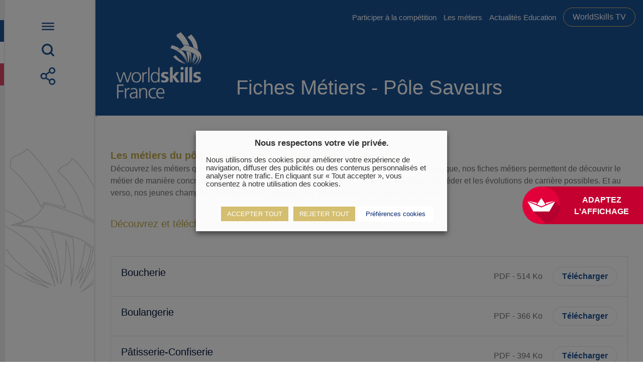

--- FILE ---
content_type: text/html; charset=UTF-8
request_url: https://www.worldskills-france.org/sinformer/documentation/kit-pedagogique/saveur/
body_size: 21181
content:
<!doctype html>
<html lang="fr">

    <head>
    <meta charset="UTF-8" />

    <meta http-equiv="Content-Type" content="text/html; charset=UTF-8" />
    <meta http-equiv="X-UA-Compatible" content="IE=edge">
    <meta name="viewport" content="width=device-width, initial-scale=1">
    <link rel="dns-prefetch" href="//www.googletagmanager.com">
    <link rel="dns-prefetch" href="//www.google-analytics.com">
    <link rel="dns-prefetch" href="//fonts.googleapis.com">
    <link rel="preconnect" href="https://fonts.googleapis.com" crossorigin>
    <link rel="preconnect" href="https://fonts.gstatic.com/" crossorigin>

    <link rel="author" href="https://www.worldskills-france.org/app/themes/worldskill/humans.txt" />
    <link rel="pingback" href="https://www.worldskills-france.org/wp/xmlrpc.php" />
    <link rel="profile" href="http://gmpg.org/xfn/11">

    <!-- Google Tag Manager -->
    <script>(function(w,d,s,l,i){w[l]=w[l]||[];w[l].push({'gtm.start':
                new Date().getTime(),event:'gtm.js'});var f=d.getElementsByTagName(s)[0],
            j=d.createElement(s),dl=l!='dataLayer'?'&l='+l:'';j.async=true;j.src=
            'https://www.googletagmanager.com/gtm.js?id='+i+dl;f.parentNode.insertBefore(j,f);
        })(window,document,'script','dataLayer','GTM-5H9WLNMT');</script>
    <!-- End Google Tag Manager -->

                    <link rel="image/png" sizes="96x96" href="/app/themes/worldskill/assets/img/favicons/favicon-96x96.png">
    <link rel="icon" type="image/svg+xml" href="/app/themes/worldskill/assets/img/favicons/favicon.svg" />
    <link rel="shortcut icon" href="/app/themes/worldskill/assets/img/favicons/favicon.ico" />
    <link rel="apple-touch-icon" sizes="180x180" href="/app/themes/worldskill/assets/img/favicons/apple-touch-icon.png">
     <meta name="apple-mobile-web-app-title" content="Worldskills">
    <link rel="manifest" href="/app/themes/worldskill/assets/img/favicons/site.webmanifest">
<meta name='robots' content='index, follow, max-image-preview:large, max-snippet:-1, max-video-preview:-1' />
	<style>img:is([sizes="auto" i], [sizes^="auto," i]) { contain-intrinsic-size: 3000px 1500px }</style>
	
	<!-- This site is optimized with the Yoast SEO plugin v21.9.1 - https://yoast.com/wordpress/plugins/seo/ -->
	<title>Saveur - worldskills</title><link rel="preload" data-rocket-preload as="image" href="https://www.facil-iti.fr/wp-content/themes/faciliti/img/miscellaneous/logo-svg.svg" fetchpriority="high">
	<link rel="canonical" href="https://www.worldskills-france.org/sinformer/documentation/kit-pedagogique/saveur/" />
	<meta property="og:locale" content="fr_FR" />
	<meta property="og:type" content="article" />
	<meta property="og:title" content="Saveur - worldskills" />
	<meta property="og:url" content="https://www.worldskills-france.org/sinformer/documentation/kit-pedagogique/saveur/" />
	<meta property="og:site_name" content="worldskills" />
	<meta property="article:modified_time" content="2023-07-04T10:39:18+00:00" />
	<meta name="twitter:card" content="summary_large_image" />
	<script type="application/ld+json" class="yoast-schema-graph">{"@context":"https://schema.org","@graph":[{"@type":"WebPage","@id":"https://www.worldskills-france.org/sinformer/documentation/kit-pedagogique/saveur/","url":"https://www.worldskills-france.org/sinformer/documentation/kit-pedagogique/saveur/","name":"Saveur - worldskills","isPartOf":{"@id":"https://www.worldskills-france.org/#website"},"datePublished":"2023-04-27T15:22:45+00:00","dateModified":"2023-07-04T10:39:18+00:00","breadcrumb":{"@id":"https://www.worldskills-france.org/sinformer/documentation/kit-pedagogique/saveur/#breadcrumb"},"inLanguage":"fr-FR","potentialAction":[{"@type":"ReadAction","target":["https://www.worldskills-france.org/sinformer/documentation/kit-pedagogique/saveur/"]}]},{"@type":"BreadcrumbList","@id":"https://www.worldskills-france.org/sinformer/documentation/kit-pedagogique/saveur/#breadcrumb","itemListElement":[{"@type":"ListItem","position":1,"name":"Home","item":"https://www.worldskills-france.org/"},{"@type":"ListItem","position":2,"name":"S&#8217;informer","item":"https://www.worldskills-france.org/sinformer/"},{"@type":"ListItem","position":3,"name":"Documentation","item":"https://www.worldskills-france.org/sinformer/documentation/"},{"@type":"ListItem","position":4,"name":"Kit pédagogique","item":"https://www.worldskills-france.org/sinformer/documentation/kit-pedagogique/"},{"@type":"ListItem","position":5,"name":"Saveur"}]},{"@type":"WebSite","@id":"https://www.worldskills-france.org/#website","url":"https://www.worldskills-france.org/","name":"worldskills","description":"","potentialAction":[{"@type":"SearchAction","target":{"@type":"EntryPoint","urlTemplate":"https://www.worldskills-france.org/?s={search_term_string}"},"query-input":"required name=search_term_string"}],"inLanguage":"fr-FR"}]}</script>
	<!-- / Yoast SEO plugin. -->


<link rel='dns-prefetch' href='//widget.tagembed.com' />

<link rel="alternate" type="application/rss+xml" title="worldskills &raquo; Flux" href="https://www.worldskills-france.org/feed/" />
<link rel="alternate" type="application/rss+xml" title="worldskills &raquo; Flux des commentaires" href="https://www.worldskills-france.org/comments/feed/" />
<style id='wp-emoji-styles-inline-css' type='text/css'>

	img.wp-smiley, img.emoji {
		display: inline !important;
		border: none !important;
		box-shadow: none !important;
		height: 1em !important;
		width: 1em !important;
		margin: 0 0.07em !important;
		vertical-align: -0.1em !important;
		background: none !important;
		padding: 0 !important;
	}
</style>
<link rel='stylesheet' id='wp-block-library-css' href='https://www.worldskills-france.org/wp/wp-includes/css/dist/block-library/style.min.css?ver=6.7.2' type='text/css' media='all' />
<style id='classic-theme-styles-inline-css' type='text/css'>
/*! This file is auto-generated */
.wp-block-button__link{color:#fff;background-color:#32373c;border-radius:9999px;box-shadow:none;text-decoration:none;padding:calc(.667em + 2px) calc(1.333em + 2px);font-size:1.125em}.wp-block-file__button{background:#32373c;color:#fff;text-decoration:none}
</style>
<style id='global-styles-inline-css' type='text/css'>
:root{--wp--preset--aspect-ratio--square: 1;--wp--preset--aspect-ratio--4-3: 4/3;--wp--preset--aspect-ratio--3-4: 3/4;--wp--preset--aspect-ratio--3-2: 3/2;--wp--preset--aspect-ratio--2-3: 2/3;--wp--preset--aspect-ratio--16-9: 16/9;--wp--preset--aspect-ratio--9-16: 9/16;--wp--preset--color--black: #000000;--wp--preset--color--cyan-bluish-gray: #abb8c3;--wp--preset--color--white: #ffffff;--wp--preset--color--pale-pink: #f78da7;--wp--preset--color--vivid-red: #cf2e2e;--wp--preset--color--luminous-vivid-orange: #ff6900;--wp--preset--color--luminous-vivid-amber: #fcb900;--wp--preset--color--light-green-cyan: #7bdcb5;--wp--preset--color--vivid-green-cyan: #00d084;--wp--preset--color--pale-cyan-blue: #8ed1fc;--wp--preset--color--vivid-cyan-blue: #0693e3;--wp--preset--color--vivid-purple: #9b51e0;--wp--preset--gradient--vivid-cyan-blue-to-vivid-purple: linear-gradient(135deg,rgba(6,147,227,1) 0%,rgb(155,81,224) 100%);--wp--preset--gradient--light-green-cyan-to-vivid-green-cyan: linear-gradient(135deg,rgb(122,220,180) 0%,rgb(0,208,130) 100%);--wp--preset--gradient--luminous-vivid-amber-to-luminous-vivid-orange: linear-gradient(135deg,rgba(252,185,0,1) 0%,rgba(255,105,0,1) 100%);--wp--preset--gradient--luminous-vivid-orange-to-vivid-red: linear-gradient(135deg,rgba(255,105,0,1) 0%,rgb(207,46,46) 100%);--wp--preset--gradient--very-light-gray-to-cyan-bluish-gray: linear-gradient(135deg,rgb(238,238,238) 0%,rgb(169,184,195) 100%);--wp--preset--gradient--cool-to-warm-spectrum: linear-gradient(135deg,rgb(74,234,220) 0%,rgb(151,120,209) 20%,rgb(207,42,186) 40%,rgb(238,44,130) 60%,rgb(251,105,98) 80%,rgb(254,248,76) 100%);--wp--preset--gradient--blush-light-purple: linear-gradient(135deg,rgb(255,206,236) 0%,rgb(152,150,240) 100%);--wp--preset--gradient--blush-bordeaux: linear-gradient(135deg,rgb(254,205,165) 0%,rgb(254,45,45) 50%,rgb(107,0,62) 100%);--wp--preset--gradient--luminous-dusk: linear-gradient(135deg,rgb(255,203,112) 0%,rgb(199,81,192) 50%,rgb(65,88,208) 100%);--wp--preset--gradient--pale-ocean: linear-gradient(135deg,rgb(255,245,203) 0%,rgb(182,227,212) 50%,rgb(51,167,181) 100%);--wp--preset--gradient--electric-grass: linear-gradient(135deg,rgb(202,248,128) 0%,rgb(113,206,126) 100%);--wp--preset--gradient--midnight: linear-gradient(135deg,rgb(2,3,129) 0%,rgb(40,116,252) 100%);--wp--preset--font-size--small: 13px;--wp--preset--font-size--medium: 20px;--wp--preset--font-size--large: 36px;--wp--preset--font-size--x-large: 42px;--wp--preset--spacing--20: 0.44rem;--wp--preset--spacing--30: 0.67rem;--wp--preset--spacing--40: 1rem;--wp--preset--spacing--50: 1.5rem;--wp--preset--spacing--60: 2.25rem;--wp--preset--spacing--70: 3.38rem;--wp--preset--spacing--80: 5.06rem;--wp--preset--shadow--natural: 6px 6px 9px rgba(0, 0, 0, 0.2);--wp--preset--shadow--deep: 12px 12px 50px rgba(0, 0, 0, 0.4);--wp--preset--shadow--sharp: 6px 6px 0px rgba(0, 0, 0, 0.2);--wp--preset--shadow--outlined: 6px 6px 0px -3px rgba(255, 255, 255, 1), 6px 6px rgba(0, 0, 0, 1);--wp--preset--shadow--crisp: 6px 6px 0px rgba(0, 0, 0, 1);}:where(.is-layout-flex){gap: 0.5em;}:where(.is-layout-grid){gap: 0.5em;}body .is-layout-flex{display: flex;}.is-layout-flex{flex-wrap: wrap;align-items: center;}.is-layout-flex > :is(*, div){margin: 0;}body .is-layout-grid{display: grid;}.is-layout-grid > :is(*, div){margin: 0;}:where(.wp-block-columns.is-layout-flex){gap: 2em;}:where(.wp-block-columns.is-layout-grid){gap: 2em;}:where(.wp-block-post-template.is-layout-flex){gap: 1.25em;}:where(.wp-block-post-template.is-layout-grid){gap: 1.25em;}.has-black-color{color: var(--wp--preset--color--black) !important;}.has-cyan-bluish-gray-color{color: var(--wp--preset--color--cyan-bluish-gray) !important;}.has-white-color{color: var(--wp--preset--color--white) !important;}.has-pale-pink-color{color: var(--wp--preset--color--pale-pink) !important;}.has-vivid-red-color{color: var(--wp--preset--color--vivid-red) !important;}.has-luminous-vivid-orange-color{color: var(--wp--preset--color--luminous-vivid-orange) !important;}.has-luminous-vivid-amber-color{color: var(--wp--preset--color--luminous-vivid-amber) !important;}.has-light-green-cyan-color{color: var(--wp--preset--color--light-green-cyan) !important;}.has-vivid-green-cyan-color{color: var(--wp--preset--color--vivid-green-cyan) !important;}.has-pale-cyan-blue-color{color: var(--wp--preset--color--pale-cyan-blue) !important;}.has-vivid-cyan-blue-color{color: var(--wp--preset--color--vivid-cyan-blue) !important;}.has-vivid-purple-color{color: var(--wp--preset--color--vivid-purple) !important;}.has-black-background-color{background-color: var(--wp--preset--color--black) !important;}.has-cyan-bluish-gray-background-color{background-color: var(--wp--preset--color--cyan-bluish-gray) !important;}.has-white-background-color{background-color: var(--wp--preset--color--white) !important;}.has-pale-pink-background-color{background-color: var(--wp--preset--color--pale-pink) !important;}.has-vivid-red-background-color{background-color: var(--wp--preset--color--vivid-red) !important;}.has-luminous-vivid-orange-background-color{background-color: var(--wp--preset--color--luminous-vivid-orange) !important;}.has-luminous-vivid-amber-background-color{background-color: var(--wp--preset--color--luminous-vivid-amber) !important;}.has-light-green-cyan-background-color{background-color: var(--wp--preset--color--light-green-cyan) !important;}.has-vivid-green-cyan-background-color{background-color: var(--wp--preset--color--vivid-green-cyan) !important;}.has-pale-cyan-blue-background-color{background-color: var(--wp--preset--color--pale-cyan-blue) !important;}.has-vivid-cyan-blue-background-color{background-color: var(--wp--preset--color--vivid-cyan-blue) !important;}.has-vivid-purple-background-color{background-color: var(--wp--preset--color--vivid-purple) !important;}.has-black-border-color{border-color: var(--wp--preset--color--black) !important;}.has-cyan-bluish-gray-border-color{border-color: var(--wp--preset--color--cyan-bluish-gray) !important;}.has-white-border-color{border-color: var(--wp--preset--color--white) !important;}.has-pale-pink-border-color{border-color: var(--wp--preset--color--pale-pink) !important;}.has-vivid-red-border-color{border-color: var(--wp--preset--color--vivid-red) !important;}.has-luminous-vivid-orange-border-color{border-color: var(--wp--preset--color--luminous-vivid-orange) !important;}.has-luminous-vivid-amber-border-color{border-color: var(--wp--preset--color--luminous-vivid-amber) !important;}.has-light-green-cyan-border-color{border-color: var(--wp--preset--color--light-green-cyan) !important;}.has-vivid-green-cyan-border-color{border-color: var(--wp--preset--color--vivid-green-cyan) !important;}.has-pale-cyan-blue-border-color{border-color: var(--wp--preset--color--pale-cyan-blue) !important;}.has-vivid-cyan-blue-border-color{border-color: var(--wp--preset--color--vivid-cyan-blue) !important;}.has-vivid-purple-border-color{border-color: var(--wp--preset--color--vivid-purple) !important;}.has-vivid-cyan-blue-to-vivid-purple-gradient-background{background: var(--wp--preset--gradient--vivid-cyan-blue-to-vivid-purple) !important;}.has-light-green-cyan-to-vivid-green-cyan-gradient-background{background: var(--wp--preset--gradient--light-green-cyan-to-vivid-green-cyan) !important;}.has-luminous-vivid-amber-to-luminous-vivid-orange-gradient-background{background: var(--wp--preset--gradient--luminous-vivid-amber-to-luminous-vivid-orange) !important;}.has-luminous-vivid-orange-to-vivid-red-gradient-background{background: var(--wp--preset--gradient--luminous-vivid-orange-to-vivid-red) !important;}.has-very-light-gray-to-cyan-bluish-gray-gradient-background{background: var(--wp--preset--gradient--very-light-gray-to-cyan-bluish-gray) !important;}.has-cool-to-warm-spectrum-gradient-background{background: var(--wp--preset--gradient--cool-to-warm-spectrum) !important;}.has-blush-light-purple-gradient-background{background: var(--wp--preset--gradient--blush-light-purple) !important;}.has-blush-bordeaux-gradient-background{background: var(--wp--preset--gradient--blush-bordeaux) !important;}.has-luminous-dusk-gradient-background{background: var(--wp--preset--gradient--luminous-dusk) !important;}.has-pale-ocean-gradient-background{background: var(--wp--preset--gradient--pale-ocean) !important;}.has-electric-grass-gradient-background{background: var(--wp--preset--gradient--electric-grass) !important;}.has-midnight-gradient-background{background: var(--wp--preset--gradient--midnight) !important;}.has-small-font-size{font-size: var(--wp--preset--font-size--small) !important;}.has-medium-font-size{font-size: var(--wp--preset--font-size--medium) !important;}.has-large-font-size{font-size: var(--wp--preset--font-size--large) !important;}.has-x-large-font-size{font-size: var(--wp--preset--font-size--x-large) !important;}
:where(.wp-block-post-template.is-layout-flex){gap: 1.25em;}:where(.wp-block-post-template.is-layout-grid){gap: 1.25em;}
:where(.wp-block-columns.is-layout-flex){gap: 2em;}:where(.wp-block-columns.is-layout-grid){gap: 2em;}
:root :where(.wp-block-pullquote){font-size: 1.5em;line-height: 1.6;}
</style>
<link rel='stylesheet' id='cookie-law-info-css' href='https://www.worldskills-france.org/app/plugins/webtoffee-gdpr-cookie-consent/public/css/cookie-law-info-public.css?ver=2.6.3' type='text/css' media='all' />
<link rel='stylesheet' id='cookie-law-info-gdpr-css' href='https://www.worldskills-france.org/app/plugins/webtoffee-gdpr-cookie-consent/public/css/cookie-law-info-gdpr.css?ver=2.6.3' type='text/css' media='all' />
<style id='cookie-law-info-gdpr-inline-css' type='text/css'>
.cli-modal-content, .cli-tab-content { background-color: #ffffff; }.cli-privacy-content-text, .cli-modal .cli-modal-dialog, .cli-tab-container p, a.cli-privacy-readmore { color: #000000; }.cli-tab-header { background-color: #f2f2f2; }.cli-tab-header, .cli-tab-header a.cli-nav-link,span.cli-necessary-caption,.cli-switch .cli-slider:after { color: #000000; }.cli-switch .cli-slider:before { background-color: #ffffff; }.cli-switch input:checked + .cli-slider:before { background-color: #ffffff; }.cli-switch .cli-slider { background-color: #e3e1e8; }.cli-switch input:checked + .cli-slider { background-color: #28a745; }.cli-modal-close svg { fill: #000000; }.cli-tab-footer .wt-cli-privacy-accept-all-btn { background-color: #00acad; color: #ffffff}.cli-tab-footer .wt-cli-privacy-accept-btn { background-color: #00acad; color: #ffffff}.cli-tab-header a:before{ border-right: 1px solid #000000; border-bottom: 1px solid #000000; }
</style>
<link rel='stylesheet' id='theme-styles-css' href='https://www.worldskills-france.org/app/themes/worldskill/assets/css/styles.min.css?ver=1.0.0' type='text/css' media='all' />
<script type="text/javascript" src="https://www.worldskills-france.org/wp/wp-includes/js/jquery/jquery.min.js?ver=3.7.1" id="jquery-core-js"></script>
<script type="text/javascript" src="https://www.worldskills-france.org/wp/wp-includes/js/jquery/jquery-migrate.min.js?ver=3.4.1" id="jquery-migrate-js"></script>
<script type="text/javascript" id="cookie-law-info-js-extra">
/* <![CDATA[ */
var Cli_Data = {"nn_cookie_ids":["","CONSENT","DEVICE_INFO","YSC","VISITOR_INFO1_LIVE","yt-remote-device-id","yt-remote-connected-devices","theme_name","WEBSRVID","cookietest"],"non_necessary_cookies":{"necessary":["cookielawinfo-checkbox-advertisement"],"functional":["DEVICE_INFO","theme_name","cookietest"],"analytics":["_ga","CONSENT"],"performance":["WEBSRVID"],"advertisement":["YSC","VISITOR_INFO1_LIVE","yt-remote-device-id","yt-remote-connected-devices"]},"cookielist":{"necessary":{"id":33,"status":true,"priority":0,"title":"N\u00e9cessaire","strict":true,"default_state":false,"ccpa_optout":false,"loadonstart":true},"functional":{"id":35,"status":true,"priority":5,"title":"Fonctionnel","strict":false,"default_state":false,"ccpa_optout":false,"loadonstart":false},"analytics":{"id":34,"status":true,"priority":3,"title":"Analytique","strict":false,"default_state":false,"ccpa_optout":false,"loadonstart":false},"performance":{"id":36,"status":true,"priority":3,"title":"Performance","strict":false,"default_state":true,"ccpa_optout":false,"loadonstart":false},"advertisement":{"id":37,"status":true,"priority":0,"title":"Publicit\u00e9","strict":false,"default_state":false,"ccpa_optout":false,"loadonstart":false}},"ajax_url":"https:\/\/www.worldskills-france.org\/wp\/wp-admin\/admin-ajax.php","current_lang":"fr","security":"26bd66f54d","eu_countries":["GB"],"geoIP":"disabled","use_custom_geolocation_api":"","custom_geolocation_api":"https:\/\/geoip.cookieyes.com\/geoip\/checker\/result.php","consentVersion":"1","strictlyEnabled":["necessary","obligatoire","necessary"],"cookieDomain":"","privacy_length":"250","ccpaEnabled":"","ccpaRegionBased":"","ccpaBarEnabled":"","ccpaType":"gdpr","triggerDomRefresh":"","secure_cookies":""};
var log_object = {"ajax_url":"https:\/\/www.worldskills-france.org\/wp\/wp-admin\/admin-ajax.php"};
/* ]]> */
</script>
<script type="text/javascript" src="https://www.worldskills-france.org/app/plugins/webtoffee-gdpr-cookie-consent/public/js/cookie-law-info-public.js?ver=2.6.3" id="cookie-law-info-js"></script>
<link rel="https://api.w.org/" href="https://www.worldskills-france.org/wp-json/" /><link rel="alternate" title="JSON" type="application/json" href="https://www.worldskills-france.org/wp-json/wp/v2/pages/2287" /><link rel="EditURI" type="application/rsd+xml" title="RSD" href="https://www.worldskills-france.org/wp/xmlrpc.php?rsd" />
<meta name="generator" content="WordPress 6.7.2" />
<link rel='shortlink' href='https://www.worldskills-france.org/?p=2287' />
<link rel="alternate" title="oEmbed (JSON)" type="application/json+oembed" href="https://www.worldskills-france.org/wp-json/oembed/1.0/embed?url=https%3A%2F%2Fwww.worldskills-france.org%2Fsinformer%2Fdocumentation%2Fkit-pedagogique%2Fsaveur%2F" />
<link rel="alternate" title="oEmbed (XML)" type="text/xml+oembed" href="https://www.worldskills-france.org/wp-json/oembed/1.0/embed?url=https%3A%2F%2Fwww.worldskills-france.org%2Fsinformer%2Fdocumentation%2Fkit-pedagogique%2Fsaveur%2F&#038;format=xml" />
<!-- Google Tag Manager -->
<script type="text/plain" data-cli-class="cli-blocker-script"  data-cli-category="analytics" data-cli-script-type="analytics" data-cli-block="true" data-cli-block-if-ccpa-optout="false" data-cli-element-position="head">(function(w,d,s,l,i){w[l]=w[l]||[];w[l].push({'gtm.start':
new Date().getTime(),event:'gtm.js'});var f=d.getElementsByTagName(s)[0],
j=d.createElement(s),dl=l!='dataLayer'?'&l='+l:'';j.async=true;j.src=
'https://www.googletagmanager.com/gtm.js?id='+i+dl;f.parentNode.insertBefore(j,f);
})(window,document,'script','dataLayer','GTM-KQKB9B2');</script>
<!-- End Google Tag Manager -->		<style type="text/css" id="wp-custom-css">
			/*sarbacane message de validation*/
.newsletter .valid {

    margin-bottom: 50px !important;
    margin-top: -75px;
}


.listing-job div.grid {
    display: none;
}

/*création d'un bouton pour les intro des fiches champions*/

.button-simple-champ {
    color: #fff;
	text-decoration: none;
}

.button-simple-champ:hover {
    color: #D4BE6F;
	text-decoration: none;
}


/*taille logo qualiopi footer*/
.footer-inner img {
    width: 165px;
}


.pum-title {
    display:none;
}

/*modif taille des logos Supporter sur home */
.bloc-partenaire .supporter {
    display: -webkit-box;
    display: -ms-flexbox;
    display: flex;
    margin: auto 0;
    padding: 3rem 4rem;
}

.bloc-partenaire .supporter img {
    width: 87px;
    display: -webkit-box;
    display: -ms-flexbox;
    display: flex;
    margin: auto;
}


.full-banner-tagline:before {
    top: -6.5rem;
    height: 13rem;
}

.full-banner-tagline {
    text-align: left;
}

.default-banner {
    background: #195192;
    color: #fff;
}

.bloc-partenaire .parten-bronze img {
    width: 98px;
}		</style>
		
<meta name="generator" content="WP Rocket 3.18.3" data-wpr-features="wpr_oci wpr_preload_links wpr_desktop" /></head>
            <meta property="app:msg_data:defaultRequiredMsg" content="Ce champs est requis.">
<meta property="app:msg_data:defaultErrorMsg" content="Ce champs n'est pas valide.">
<meta property="app:msg_data:defaultPwdErrorMsg" content="Le mot de passe et le mot de passe de confirmation doivent correspondre.">
<link rel="preconnect" href="https://fonts.googleapis.com">
<link rel="preconnect" href="https://fonts.gstatic.com" crossorigin>
<link rel="stylesheet" href="https://cdnjs.cloudflare.com/ajax/libs/gridlex/2.7.1/gridlex.min.css">


<body class="">
<button data-faciliti-popin="" id="faciliti-cta">
    <img fetchpriority="high" src="https://www.facil-iti.fr/wp-content/themes/faciliti/img/miscellaneous/logo-svg.svg" alt="FACIL'iti">
    <span class="cta-text">Adaptez<br>l'affichage</span>
</button>
    <div id="body">
      <a id="anchor-body" tabindex="-1"></a>
              
    <header
        class="header default-banner ">
        <div class="default-banner-inner ">
            <a href="/">
                    <img src="/app/themes/worldskill/assets/img/upload/logo_text_big.png" alt="" class="logo">
            </a>
            <ul class="header-quicklinks">
                                    <li><a class=" "
                           href="https://www.worldskills-france.org/la-competition/participer-a-la-competition/">Participer à la compétition</a>
                    </li>
                                    <li><a class=" "
                           href="https://www.worldskills-france.org/metiers/">Les métiers</a>
                    </li>
                                    <li><a class=" "
                           href="https://www.worldskills-france.org/actualites-education/">Actualités Education</a>
                    </li>
                                    <li><a class=" a-button dore  "
                           href="https://worldskills.sportall.tv/">WorldSkills TV</a>
                    </li>
                            </ul>

            
            <div class="default-banner-title">
                                

                <h1 class="a-title-1">

                                            Fiches Métiers - Pôle Saveurs
                                    </h1>
                                
            </div>
        </div>
        
        <aside class="menu-wrap">

            <ul class="menu-toolbar">
                <li>
                    <button type="button" class="btn-menu">
                        <svg class="a-icon as--25 as--link" aria-hidden="true"
                             focusable="false">
                            <use xlink:href="/app/themes/worldskill/assets/img/svg/icon-sprite.svg#icon-menu"></use>
                        </svg>
                        <svg class="a-icon as--25 as--link as--close" aria-hidden="true"
                             focusable="false">
                            <use xlink:href="/app/themes/worldskill/assets/img/svg/icon-sprite.svg#icon-close"></use>
                        </svg>
                    </button>
                </li>
                <li>
                    <button type="button" class="btn-search">
                        <svg class="a-icon as--25 as--link" aria-hidden="true"
                             focusable="false">
                            <use xlink:href="/app/themes/worldskill/assets/img/svg/icon-sprite.svg#icon-search"></use>
                        </svg>
                        <svg class="a-icon as--25 as--link as--close" aria-hidden="true"
                             focusable="false">
                            <use xlink:href="/app/themes/worldskill/assets/img/svg/icon-sprite.svg#icon-close"></use>
                        </svg>
                    </button>
                </li>
                <li>
                    <button type="button" class="btn-share">
                        <svg class="a-icon as--35 as--link" aria-hidden="true"
                             focusable="false">
                            <use xlink:href="/app/themes/worldskill/assets/img/svg/icon-sprite.svg#icon-share"></use>
                        </svg>
                        <svg class="a-icon as--25 as--link as--close" aria-hidden="true"
                             focusable="false">
                            <use xlink:href="/app/themes/worldskill/assets/img/svg/icon-sprite.svg#icon-close"></use>
                        </svg>
                    </button>
                </li>
            </ul>

            <nav class="main-menu">
                <ul>
                    <li>
                        <a href="/">Accueil</a>
                    </li>
                                            <li>
                                                            <button type="button" class="btn-submenu">
                                    WorldSkills France
                                    <svg class="a-icon as--20" aria-hidden="true"
                                         focusable="false">
                                        <use
                                            xlink:href="/app/themes/worldskill/assets/img/svg/icon-sprite.svg#icon-arrow"></use>
                                    </svg>
                                </button>
                                <ul class="submenu">
                                    <li class="submenu-back">
                                        <button type="button" class="submenu-back-btn">
                                            <svg class="a-icon as--20" aria-hidden="true"
                                                 focusable="false">
                                                <use
                                                    xlink:href="/app/themes/worldskill/assets/img/svg/icon-sprite.svg#icon-arrow"></use>
                                            </svg>
                                            Retour
                                        </button>
                                    </li>
                                                                            <li>
                                                                                            <a target="" href="https://www.worldskills-france.org/worldskills-france/qui-sommes-nous/mouvement/">
                                                    Mouvement
                                                </a>
                                                                                    </li>
                                                                            <li>
                                                                                            <a target="" href="https://www.worldskills-france.org/worldskills-france/gouvernance/">
                                                    Gouvernance
                                                </a>
                                                                                    </li>
                                                                            <li>
                                                                                            <a target="" href="https://www.worldskills-france.org/worldskills-france/qui-sommes-nous/missions-et-valeurs/">
                                                    Missions et valeurs
                                                </a>
                                                                                    </li>
                                                                            <li>
                                                                                            <a target="" href="https://www.worldskills-france.org/worldskills-france/qui-sommes-nous/histoire/">
                                                    Histoire
                                                </a>
                                                                                    </li>
                                                                            <li>
                                                                                            <a target="" href="https://www.worldskills-france.org/worldskills-france/qui-sommes-nous/projet-erasmus/">
                                                    Projet Erasmus+
                                                </a>
                                                                                    </li>
                                                                            <li>
                                                                                            <a target="" href="https://www.worldskills-france.org/offres/">
                                                    Rejoignez l'équipe permanente
                                                </a>
                                                                                    </li>
                                                                            <li>
                                                                                            <a target="" href="https://www.worldskills-france.org/questions-frequentes/">
                                                    Questions fréquentes
                                                </a>
                                                                                    </li>
                                                                    </ul>
                                                    </li>
                                            <li>
                                                            <button type="button" class="btn-submenu">
                                    La compétition
                                    <svg class="a-icon as--20" aria-hidden="true"
                                         focusable="false">
                                        <use
                                            xlink:href="/app/themes/worldskill/assets/img/svg/icon-sprite.svg#icon-arrow"></use>
                                    </svg>
                                </button>
                                <ul class="submenu">
                                    <li class="submenu-back">
                                        <button type="button" class="submenu-back-btn">
                                            <svg class="a-icon as--20" aria-hidden="true"
                                                 focusable="false">
                                                <use
                                                    xlink:href="/app/themes/worldskill/assets/img/svg/icon-sprite.svg#icon-arrow"></use>
                                            </svg>
                                            Retour
                                        </button>
                                    </li>
                                                                            <li>
                                                                                            <a target="" href="https://www.worldskills-france.org/la-competition/participer-a-la-competition/">
                                                    Participer à la compétition
                                                </a>
                                                                                    </li>
                                                                            <li>
                                                                                            <a target="" href="https://www.worldskills-france.org/la-competition/participer-a-la-competition/preparation-et-entrainement/">
                                                    Préparation et entraînement
                                                </a>
                                                                                    </li>
                                                                            <li>
                                                                                            <a target="" href="https://www.worldskills-france.org/la-competition/le-parcours-plus/">
                                                    Le Parcours PLUS
                                                </a>
                                                                                    </li>
                                                                            <li>
                                                                                            <a target="" href="https://www.worldskills-france.org/la-competition/competitions-regionales/">
                                                    Compétitions régionales
                                                </a>
                                                                                    </li>
                                                                            <li>
                                                                                            <button type="button" class="btn-submenu">
                                                    Compétition nationale
                                                    <svg class="a-icon as--20" aria-hidden="true"
                                                         focusable="false">
                                                        <use
                                                            xlink:href="/app/themes/worldskill/assets/img/svg/icon-sprite.svg#icon-arrow"></use>
                                                    </svg>
                                                </button>
                                                <ul class="submenu">
                                                    <li class="submenu-back">
                                                        <button type="button" class="submenu-back-btn">
                                                            <svg class="a-icon as--20" aria-hidden="true"
                                                                 focusable="false">
                                                                <use
                                                                    xlink:href="/app/themes/worldskill/assets/img/svg/icon-sprite.svg#icon-arrow"></use>
                                                            </svg>
                                                            Retour
                                                        </button>
                                                    </li>
                                                                                                            <li>
                                                            <a target=""
                                                               href="https://www.worldskills-france.org/editions/competition-nationale-des-metiers-2025-48e-edition/">Compétition nationale 2025 en région Sud</a>
                                                        </li>
                                                                                                            <li>
                                                            <a target=""
                                                               href="https://www.worldskills-france.org/dispositif-accessibilite-competition-nationale-2025/">Dispositif accessibilité compétition nationale 2025</a>
                                                        </li>
                                                                                                            <li>
                                                            <a target=""
                                                               href="https://www.worldskills-france.org/animations-et-espaces-ludiques-2025/">Animations et espaces ludiques compétition nationale 2025</a>
                                                        </li>
                                                                                                    </ul>
                                                                                    </li>
                                                                            <li>
                                                                                            <button type="button" class="btn-submenu">
                                                    Compétition européenne
                                                    <svg class="a-icon as--20" aria-hidden="true"
                                                         focusable="false">
                                                        <use
                                                            xlink:href="/app/themes/worldskill/assets/img/svg/icon-sprite.svg#icon-arrow"></use>
                                                    </svg>
                                                </button>
                                                <ul class="submenu">
                                                    <li class="submenu-back">
                                                        <button type="button" class="submenu-back-btn">
                                                            <svg class="a-icon as--20" aria-hidden="true"
                                                                 focusable="false">
                                                                <use
                                                                    xlink:href="/app/themes/worldskill/assets/img/svg/icon-sprite.svg#icon-arrow"></use>
                                                            </svg>
                                                            Retour
                                                        </button>
                                                    </li>
                                                                                                            <li>
                                                            <a target=""
                                                               href="https://www.worldskills-france.org/la-competition/equipe-de-france/equipe-de-france-des-metiers-euroskills-herning-2025-47e-edition/">Equipe de France des métiers EuroSkills Herning 2025 – 47e edition</a>
                                                        </li>
                                                                                                    </ul>
                                                                                    </li>
                                                                            <li>
                                                                                            <button type="button" class="btn-submenu">
                                                    Compétitions mondiales
                                                    <svg class="a-icon as--20" aria-hidden="true"
                                                         focusable="false">
                                                        <use
                                                            xlink:href="/app/themes/worldskill/assets/img/svg/icon-sprite.svg#icon-arrow"></use>
                                                    </svg>
                                                </button>
                                                <ul class="submenu">
                                                    <li class="submenu-back">
                                                        <button type="button" class="submenu-back-btn">
                                                            <svg class="a-icon as--20" aria-hidden="true"
                                                                 focusable="false">
                                                                <use
                                                                    xlink:href="/app/themes/worldskill/assets/img/svg/icon-sprite.svg#icon-arrow"></use>
                                                            </svg>
                                                            Retour
                                                        </button>
                                                    </li>
                                                                                                            <li>
                                                            <a target=""
                                                               href="https://www.worldskills-france.org/la-competition/internationaux-abilympics-helsinki-2027/">Internationaux Abilympics Helsinki 2027</a>
                                                        </li>
                                                                                                    </ul>
                                                                                    </li>
                                                                            <li>
                                                                                            <button type="button" class="btn-submenu">
                                                    Equipe de France des métiers
                                                    <svg class="a-icon as--20" aria-hidden="true"
                                                         focusable="false">
                                                        <use
                                                            xlink:href="/app/themes/worldskill/assets/img/svg/icon-sprite.svg#icon-arrow"></use>
                                                    </svg>
                                                </button>
                                                <ul class="submenu">
                                                    <li class="submenu-back">
                                                        <button type="button" class="submenu-back-btn">
                                                            <svg class="a-icon as--20" aria-hidden="true"
                                                                 focusable="false">
                                                                <use
                                                                    xlink:href="/app/themes/worldskill/assets/img/svg/icon-sprite.svg#icon-arrow"></use>
                                                            </svg>
                                                            Retour
                                                        </button>
                                                    </li>
                                                                                                            <li>
                                                            <a target=""
                                                               href="https://www.worldskills-france.org/la-competition/equipe-de-france/equipe-de-france-des-metiers-euroskills-herning-2025-47e-edition/">Equipe de France des métiers EuroSkills Herning 2025 – 47e edition</a>
                                                        </li>
                                                                                                            <li>
                                                            <a target=""
                                                               href="https://www.worldskills-france.org/la-competition/equipe-de-france/equipe-de-france-des-metiers-lyon-2024-47-edition/">Equipe de France des métiers Lyon 2024 – 47e edition</a>
                                                        </li>
                                                                                                    </ul>
                                                                                    </li>
                                                                            <li>
                                                                                            <a target="" href="https://www.worldskills-france.org/la-competition/centres-dexcellence/">
                                                    Centres d’excellence
                                                </a>
                                                                                    </li>
                                                                            <li>
                                                                                            <a target="" href="https://www.worldskills-france.org/palmares/">
                                                    Palmarès
                                                </a>
                                                                                    </li>
                                                                            <li>
                                                                                            <button type="button" class="btn-submenu">
                                                    Précédentes éditions
                                                    <svg class="a-icon as--20" aria-hidden="true"
                                                         focusable="false">
                                                        <use
                                                            xlink:href="/app/themes/worldskill/assets/img/svg/icon-sprite.svg#icon-arrow"></use>
                                                    </svg>
                                                </button>
                                                <ul class="submenu">
                                                    <li class="submenu-back">
                                                        <button type="button" class="submenu-back-btn">
                                                            <svg class="a-icon as--20" aria-hidden="true"
                                                                 focusable="false">
                                                                <use
                                                                    xlink:href="/app/themes/worldskill/assets/img/svg/icon-sprite.svg#icon-arrow"></use>
                                                            </svg>
                                                            Retour
                                                        </button>
                                                    </li>
                                                                                                            <li>
                                                            <a target=""
                                                               href="https://www.worldskills-france.org/la-competition/equipe-de-france/worldskills-lyon-2024/">WorldSkills Lyon 2024</a>
                                                        </li>
                                                                                                            <li>
                                                            <a target=""
                                                               href="https://www.worldskills-france.org/sinformer/precedentes-editions/competition-nationale-des-metiers-47e-edition/">Compétition nationale 2023 – 47ème édition - Lyon</a>
                                                        </li>
                                                                                                            <li>
                                                            <a target=""
                                                               href="https://www.worldskills-france.org/la-competition/equipe-de-france/euroskills2023/">EuroSkills Gdansk 2023 - 46e édition</a>
                                                        </li>
                                                                                                            <li>
                                                            <a target=""
                                                               href="https://www.worldskills-france.org/sinformer/precedentes-editions/46e-worldskills-competition-lyon-2022/">Compétition nationale 2022 46ème Edition – Lyon</a>
                                                        </li>
                                                                                                            <li>
                                                            <a target=""
                                                               href="https://www.worldskills-france.org/sinformer/precedentes-editions/equipe-de-france-des-metiers-special-edition-2022-46e-edition/">Compétition mondiale Special Edition 2022 – 46e édition</a>
                                                        </li>
                                                                                                            <li>
                                                            <a target=""
                                                               href="https://www.worldskills-france.org/sinformer/precedentes-editions/competition-euroskills-45eme-edition/">EuroSkills Graz 2021 – 45ème Edition</a>
                                                        </li>
                                                                                                    </ul>
                                                                                    </li>
                                                                            <li>
                                                                                            <a target="" href="https://www.champions.worldskills-france.org/decouvrez-nos-champions">
                                                    Découvrez nos champions
                                                </a>
                                                                                    </li>
                                                                            <li>
                                                                                            <a target="" href="https://www.worldskills-france.org/la-competition/worldskills-france-champions/">
                                                    WorldSkills France Champions Association
                                                </a>
                                                                                    </li>
                                                                    </ul>
                                                    </li>
                                            <li>
                                                            <button type="button" class="btn-submenu">
                                    Les métiers
                                    <svg class="a-icon as--20" aria-hidden="true"
                                         focusable="false">
                                        <use
                                            xlink:href="/app/themes/worldskill/assets/img/svg/icon-sprite.svg#icon-arrow"></use>
                                    </svg>
                                </button>
                                <ul class="submenu">
                                    <li class="submenu-back">
                                        <button type="button" class="submenu-back-btn">
                                            <svg class="a-icon as--20" aria-hidden="true"
                                                 focusable="false">
                                                <use
                                                    xlink:href="/app/themes/worldskill/assets/img/svg/icon-sprite.svg#icon-arrow"></use>
                                            </svg>
                                            Retour
                                        </button>
                                    </li>
                                                                            <li>
                                                                                            <a target="" href="https://www.worldskills-france.org/metiers/">
                                                    Tous les métiers en compétition
                                                </a>
                                                                                    </li>
                                                                            <li>
                                                                                            <button type="button" class="btn-submenu">
                                                    Saveurs
                                                    <svg class="a-icon as--20" aria-hidden="true"
                                                         focusable="false">
                                                        <use
                                                            xlink:href="/app/themes/worldskill/assets/img/svg/icon-sprite.svg#icon-arrow"></use>
                                                    </svg>
                                                </button>
                                                <ul class="submenu">
                                                    <li class="submenu-back">
                                                        <button type="button" class="submenu-back-btn">
                                                            <svg class="a-icon as--20" aria-hidden="true"
                                                                 focusable="false">
                                                                <use
                                                                    xlink:href="/app/themes/worldskill/assets/img/svg/icon-sprite.svg#icon-arrow"></use>
                                                            </svg>
                                                            Retour
                                                        </button>
                                                    </li>
                                                                                                            <li>
                                                            <a target=""
                                                               href="https://www.worldskills-france.org/metiers/boucherie/">Boucherie</a>
                                                        </li>
                                                                                                            <li>
                                                            <a target=""
                                                               href="https://www.worldskills-france.org/metiers/boulangerie/">Boulangerie</a>
                                                        </li>
                                                                                                            <li>
                                                            <a target=""
                                                               href="https://www.worldskills-france.org/metiers/patisserie-confiserie/">Pâtisserie – Confiserie</a>
                                                        </li>
                                                                                                    </ul>
                                                                                    </li>
                                                                            <li>
                                                                                            <button type="button" class="btn-submenu">
                                                    Mobilité
                                                    <svg class="a-icon as--20" aria-hidden="true"
                                                         focusable="false">
                                                        <use
                                                            xlink:href="/app/themes/worldskill/assets/img/svg/icon-sprite.svg#icon-arrow"></use>
                                                    </svg>
                                                </button>
                                                <ul class="submenu">
                                                    <li class="submenu-back">
                                                        <button type="button" class="submenu-back-btn">
                                                            <svg class="a-icon as--20" aria-hidden="true"
                                                                 focusable="false">
                                                                <use
                                                                    xlink:href="/app/themes/worldskill/assets/img/svg/icon-sprite.svg#icon-arrow"></use>
                                                            </svg>
                                                            Retour
                                                        </button>
                                                    </li>
                                                                                                            <li>
                                                            <a target=""
                                                               href="https://www.worldskills-france.org/metiers/technologie-motocycle/">Technologie Motocycle</a>
                                                        </li>
                                                                                                            <li>
                                                            <a target=""
                                                               href="https://www.worldskills-france.org/metiers/maintenance-des-materiels/">Maintenance des matériels</a>
                                                        </li>
                                                                                                            <li>
                                                            <a target=""
                                                               href="https://www.worldskills-france.org/metiers/peinture-automobile/">Peinture automobile</a>
                                                        </li>
                                                                                                            <li>
                                                            <a target=""
                                                               href="https://www.worldskills-france.org/metiers/technologie-automobile/">Technologie automobile</a>
                                                        </li>
                                                                                                            <li>
                                                            <a target=""
                                                               href="https://www.worldskills-france.org/metiers/technologie-des-vehicules-industriels/">Technologie des véhicules industriels</a>
                                                        </li>
                                                                                                            <li>
                                                            <a target=""
                                                               href="https://www.worldskills-france.org/metiers/tolerie-carrosserie/">Tôlerie-Carrosserie</a>
                                                        </li>
                                                                                                    </ul>
                                                                                    </li>
                                                                            <li>
                                                                                            <button type="button" class="btn-submenu">
                                                    Construction
                                                    <svg class="a-icon as--20" aria-hidden="true"
                                                         focusable="false">
                                                        <use
                                                            xlink:href="/app/themes/worldskill/assets/img/svg/icon-sprite.svg#icon-arrow"></use>
                                                    </svg>
                                                </button>
                                                <ul class="submenu">
                                                    <li class="submenu-back">
                                                        <button type="button" class="submenu-back-btn">
                                                            <svg class="a-icon as--20" aria-hidden="true"
                                                                 focusable="false">
                                                                <use
                                                                    xlink:href="/app/themes/worldskill/assets/img/svg/icon-sprite.svg#icon-arrow"></use>
                                                            </svg>
                                                            Retour
                                                        </button>
                                                    </li>
                                                                                                            <li>
                                                            <a target=""
                                                               href="https://www.worldskills-france.org/metiers/amenagement-urbain-reseaux-canalisations/">Aménagement urbain réseaux canalisations</a>
                                                        </li>
                                                                                                            <li>
                                                            <a target=""
                                                               href="https://www.worldskills-france.org/metiers/carrelage/">Carrelage</a>
                                                        </li>
                                                                                                            <li>
                                                            <a target=""
                                                               href="https://www.worldskills-france.org/metiers/charpente/">Charpente</a>
                                                        </li>
                                                                                                            <li>
                                                            <a target=""
                                                               href="https://www.worldskills-france.org/metiers/construction-beton-arme/">Construction béton armé</a>
                                                        </li>
                                                                                                            <li>
                                                            <a target=""
                                                               href="https://www.worldskills-france.org/metiers/construction-digitale/">Construction digitale</a>
                                                        </li>
                                                                                                            <li>
                                                            <a target=""
                                                               href="https://www.worldskills-france.org/metiers/couverture-metallique/">Couverture métallique</a>
                                                        </li>
                                                                                                            <li>
                                                            <a target=""
                                                               href="https://www.worldskills-france.org/metiers/installation-electrique/">Installation électrique</a>
                                                        </li>
                                                                                                            <li>
                                                            <a target=""
                                                               href="https://www.worldskills-france.org/metiers/maconnerie/">Maçonnerie</a>
                                                        </li>
                                                                                                            <li>
                                                            <a target=""
                                                               href="https://www.worldskills-france.org/metiers/marbrerie-design/">Marbrerie Design</a>
                                                        </li>
                                                                                                            <li>
                                                            <a target=""
                                                               href="https://www.worldskills-france.org/metiers/menuiserie/">Menuiserie</a>
                                                        </li>
                                                                                                            <li>
                                                            <a target=""
                                                               href="https://www.worldskills-france.org/metiers/metallerie/">Métallerie</a>
                                                        </li>
                                                                                                            <li>
                                                            <a target=""
                                                               href="https://www.worldskills-france.org/metiers/miroiterie/">Miroiterie</a>
                                                        </li>
                                                                                                            <li>
                                                            <a target=""
                                                               href="https://www.worldskills-france.org/metiers/peinture-decoration/">Peinture et Décoration</a>
                                                        </li>
                                                                                                            <li>
                                                            <a target=""
                                                               href="https://www.worldskills-france.org/metiers/platrerie-et-constructions-seches/">Plâtrerie et Constructions sèches</a>
                                                        </li>
                                                                                                            <li>
                                                            <a target=""
                                                               href="https://www.worldskills-france.org/metiers/plomberie-et-chauffage/">Plomberie et chauffage</a>
                                                        </li>
                                                                                                            <li>
                                                            <a target=""
                                                               href="https://www.worldskills-france.org/metiers/solier/">Solier</a>
                                                        </li>
                                                                                                            <li>
                                                            <a target=""
                                                               href="https://www.worldskills-france.org/metiers/taille-de-pierre/">Taille de pierre</a>
                                                        </li>
                                                                                                    </ul>
                                                                                    </li>
                                                                            <li>
                                                                                            <button type="button" class="btn-submenu">
                                                    Communication et numérique
                                                    <svg class="a-icon as--20" aria-hidden="true"
                                                         focusable="false">
                                                        <use
                                                            xlink:href="/app/themes/worldskill/assets/img/svg/icon-sprite.svg#icon-arrow"></use>
                                                    </svg>
                                                </button>
                                                <ul class="submenu">
                                                    <li class="submenu-back">
                                                        <button type="button" class="submenu-back-btn">
                                                            <svg class="a-icon as--20" aria-hidden="true"
                                                                 focusable="false">
                                                                <use
                                                                    xlink:href="/app/themes/worldskill/assets/img/svg/icon-sprite.svg#icon-arrow"></use>
                                                            </svg>
                                                            Retour
                                                        </button>
                                                    </li>
                                                                                                            <li>
                                                            <a target=""
                                                               href="https://www.worldskills-france.org/metiers/animateur-infographiste-jeux-video-3d/">3D Game Art</a>
                                                        </li>
                                                                                                            <li>
                                                            <a target=""
                                                               href="https://www.worldskills-france.org/metiers/administration-des-systemes-et-des-reseaux-informatiques/">Administration des systèmes et des réseaux informatiques</a>
                                                        </li>
                                                                                                            <li>
                                                            <a target=""
                                                               href="https://www.worldskills-france.org/metiers/design-graphique/">Design Graphique</a>
                                                        </li>
                                                                                                            <li>
                                                            <a target=""
                                                               href="https://www.worldskills-france.org/metiers/cablage-des-reseaux-tres-haut-debit/">Câblage des réseaux très haut débit</a>
                                                        </li>
                                                                                                            <li>
                                                            <a target=""
                                                               href="https://www.worldskills-france.org/metiers/cloud-technologies/">Cloud Technologies</a>
                                                        </li>
                                                                                                            <li>
                                                            <a target=""
                                                               href="https://www.worldskills-france.org/metiers/cyber-securite/">Cyber sécurité</a>
                                                        </li>
                                                                                                            <li>
                                                            <a target=""
                                                               href="https://www.worldskills-france.org/metiers/imprimerie/">Imprimerie</a>
                                                        </li>
                                                                                                            <li>
                                                            <a target=""
                                                               href="https://www.worldskills-france.org/metiers/solutions-logicielles-en-entreprise/">Solutions logicielles en entreprise</a>
                                                        </li>
                                                                                                            <li>
                                                            <a target=""
                                                               href="https://www.worldskills-france.org/metiers/visual-merchandising/">Visual Merchandising</a>
                                                        </li>
                                                                                                            <li>
                                                            <a target=""
                                                               href="https://www.worldskills-france.org/metiers/web-technologies/">Web Technologies</a>
                                                        </li>
                                                                                                    </ul>
                                                                                    </li>
                                                                            <li>
                                                                                            <button type="button" class="btn-submenu">
                                                    Industrie
                                                    <svg class="a-icon as--20" aria-hidden="true"
                                                         focusable="false">
                                                        <use
                                                            xlink:href="/app/themes/worldskill/assets/img/svg/icon-sprite.svg#icon-arrow"></use>
                                                    </svg>
                                                </button>
                                                <ul class="submenu">
                                                    <li class="submenu-back">
                                                        <button type="button" class="submenu-back-btn">
                                                            <svg class="a-icon as--20" aria-hidden="true"
                                                                 focusable="false">
                                                                <use
                                                                    xlink:href="/app/themes/worldskill/assets/img/svg/icon-sprite.svg#icon-arrow"></use>
                                                            </svg>
                                                            Retour
                                                        </button>
                                                    </li>
                                                                                                            <li>
                                                            <a target=""
                                                               href="https://www.worldskills-france.org/metiers/cao-ingenierie-mecanique/">CAO Ingénierie mécanique</a>
                                                        </li>
                                                                                                            <li>
                                                            <a target=""
                                                               href="https://www.worldskills-france.org/metiers/chaudronnerie/">Chaudronnerie</a>
                                                        </li>
                                                                                                            <li>
                                                            <a target=""
                                                               href="https://www.worldskills-france.org/metiers/electrotechnique-et-automatisme-industriel/">Electrotechnique et automatisme industriel</a>
                                                        </li>
                                                                                                            <li>
                                                            <a target=""
                                                               href="https://www.worldskills-france.org/metiers/developpement-de-produits-industriels/">Développement de Produits Industriels</a>
                                                        </li>
                                                                                                            <li>
                                                            <a target=""
                                                               href="https://www.worldskills-france.org/metiers/electronique/">Electronique</a>
                                                        </li>
                                                                                                            <li>
                                                            <a target=""
                                                               href="https://www.worldskills-france.org/metiers/fabrication-additive/">Fabrication additive</a>
                                                        </li>
                                                                                                            <li>
                                                            <a target=""
                                                               href="https://www.worldskills-france.org/metiers/fraisage/">Fraisage</a>
                                                        </li>
                                                                                                            <li>
                                                            <a target=""
                                                               href="https://www.worldskills-france.org/metiers/industrie-4-0/">Industrie 4.0</a>
                                                        </li>
                                                                                                            <li>
                                                            <a target=""
                                                               href="https://www.worldskills-france.org/metiers/integration-robotique/">Intégration Robotique</a>
                                                        </li>
                                                                                                            <li>
                                                            <a target=""
                                                               href="https://www.worldskills-france.org/metiers/maintenance-aeronautique/">Maintenance aéronautique</a>
                                                        </li>
                                                                                                            <li>
                                                            <a target=""
                                                               href="https://www.worldskills-france.org/metiers/maintenance-industrielle/">Maintenance industrielle</a>
                                                        </li>
                                                                                                            <li>
                                                            <a target=""
                                                               href="https://www.worldskills-france.org/metiers/mecatronique/">Mécatronique</a>
                                                        </li>
                                                                                                            <li>
                                                            <a target=""
                                                               href="https://www.worldskills-france.org/metiers/refrigeration-technique/">Réfrigération technique</a>
                                                        </li>
                                                                                                            <li>
                                                            <a target=""
                                                               href="https://www.worldskills-france.org/metiers/robotique/">Robotique mobile</a>
                                                        </li>
                                                                                                            <li>
                                                            <a target=""
                                                               href="https://www.worldskills-france.org/metiers/soudage/">Soudage</a>
                                                        </li>
                                                                                                            <li>
                                                            <a target=""
                                                               href="https://www.worldskills-france.org/metiers/tournage/">Tournage</a>
                                                        </li>
                                                                                                    </ul>
                                                                                    </li>
                                                                            <li>
                                                                                            <button type="button" class="btn-submenu">
                                                    Services et proximité
                                                    <svg class="a-icon as--20" aria-hidden="true"
                                                         focusable="false">
                                                        <use
                                                            xlink:href="/app/themes/worldskill/assets/img/svg/icon-sprite.svg#icon-arrow"></use>
                                                    </svg>
                                                </button>
                                                <ul class="submenu">
                                                    <li class="submenu-back">
                                                        <button type="button" class="submenu-back-btn">
                                                            <svg class="a-icon as--20" aria-hidden="true"
                                                                 focusable="false">
                                                                <use
                                                                    xlink:href="/app/themes/worldskill/assets/img/svg/icon-sprite.svg#icon-arrow"></use>
                                                            </svg>
                                                            Retour
                                                        </button>
                                                    </li>
                                                                                                            <li>
                                                            <a target=""
                                                               href="https://www.worldskills-france.org/metiers/aide-a-la-personne/">Aide à la personne</a>
                                                        </li>
                                                                                                            <li>
                                                            <a target=""
                                                               href="https://www.worldskills-france.org/metiers/coiffure/">Coiffure</a>
                                                        </li>
                                                                                                            <li>
                                                            <a target=""
                                                               href="https://www.worldskills-france.org/metiers/soins-esthetiques/">Soins esthétiques</a>
                                                        </li>
                                                                                                            <li>
                                                            <a target=""
                                                               href="https://www.worldskills-france.org/metiers/soins-infirmiers/">Soins infirmiers</a>
                                                        </li>
                                                                                                            <li>
                                                            <a target=""
                                                               href="https://www.worldskills-france.org/metiers/challenge-entrepreneurial/">Challenge Entrepreneurial par équipe</a>
                                                        </li>
                                                                                                    </ul>
                                                                                    </li>
                                                                            <li>
                                                                                            <button type="button" class="btn-submenu">
                                                    Hôtellerie-restauration Propreté
                                                    <svg class="a-icon as--20" aria-hidden="true"
                                                         focusable="false">
                                                        <use
                                                            xlink:href="/app/themes/worldskill/assets/img/svg/icon-sprite.svg#icon-arrow"></use>
                                                    </svg>
                                                </button>
                                                <ul class="submenu">
                                                    <li class="submenu-back">
                                                        <button type="button" class="submenu-back-btn">
                                                            <svg class="a-icon as--20" aria-hidden="true"
                                                                 focusable="false">
                                                                <use
                                                                    xlink:href="/app/themes/worldskill/assets/img/svg/icon-sprite.svg#icon-arrow"></use>
                                                            </svg>
                                                            Retour
                                                        </button>
                                                    </li>
                                                                                                            <li>
                                                            <a target=""
                                                               href="https://www.worldskills-france.org/metiers/cuisine/">Cuisine</a>
                                                        </li>
                                                                                                            <li>
                                                            <a target=""
                                                               href="https://www.worldskills-france.org/metiers/hotel-reception/">Réceptionniste d’hôtellerie</a>
                                                        </li>
                                                                                                            <li>
                                                            <a target=""
                                                               href="https://www.worldskills-france.org/metiers/service-en-restaurant/">Service  en  restaurant</a>
                                                        </li>
                                                                                                            <li>
                                                            <a target=""
                                                               href="https://www.worldskills-france.org/metiers/sommellerie/">Sommellerie</a>
                                                        </li>
                                                                                                            <li>
                                                            <a target=""
                                                               href="https://www.worldskills-france.org/metiers/metiers-de-la-proprete/">Métiers de la propreté</a>
                                                        </li>
                                                                                                    </ul>
                                                                                    </li>
                                                                            <li>
                                                                                            <button type="button" class="btn-submenu">
                                                    Végétal
                                                    <svg class="a-icon as--20" aria-hidden="true"
                                                         focusable="false">
                                                        <use
                                                            xlink:href="/app/themes/worldskill/assets/img/svg/icon-sprite.svg#icon-arrow"></use>
                                                    </svg>
                                                </button>
                                                <ul class="submenu">
                                                    <li class="submenu-back">
                                                        <button type="button" class="submenu-back-btn">
                                                            <svg class="a-icon as--20" aria-hidden="true"
                                                                 focusable="false">
                                                                <use
                                                                    xlink:href="/app/themes/worldskill/assets/img/svg/icon-sprite.svg#icon-arrow"></use>
                                                            </svg>
                                                            Retour
                                                        </button>
                                                    </li>
                                                                                                            <li>
                                                            <a target=""
                                                               href="https://www.worldskills-france.org/metiers/art-floral/">Art floral</a>
                                                        </li>
                                                                                                            <li>
                                                            <a target=""
                                                               href="https://www.worldskills-france.org/metiers/horticulture/">Horticulture</a>
                                                        </li>
                                                                                                            <li>
                                                            <a target=""
                                                               href="https://www.worldskills-france.org/metiers/jardinier-paysagiste/">Jardinier-Paysagiste</a>
                                                        </li>
                                                                                                    </ul>
                                                                                    </li>
                                                                            <li>
                                                                                            <button type="button" class="btn-submenu">
                                                    Arts
                                                    <svg class="a-icon as--20" aria-hidden="true"
                                                         focusable="false">
                                                        <use
                                                            xlink:href="/app/themes/worldskill/assets/img/svg/icon-sprite.svg#icon-arrow"></use>
                                                    </svg>
                                                </button>
                                                <ul class="submenu">
                                                    <li class="submenu-back">
                                                        <button type="button" class="submenu-back-btn">
                                                            <svg class="a-icon as--20" aria-hidden="true"
                                                                 focusable="false">
                                                                <use
                                                                    xlink:href="/app/themes/worldskill/assets/img/svg/icon-sprite.svg#icon-arrow"></use>
                                                            </svg>
                                                            Retour
                                                        </button>
                                                    </li>
                                                                                                            <li>
                                                            <a target=""
                                                               href="https://www.worldskills-france.org/metiers/maroquinerie/">Maroquinerie</a>
                                                        </li>
                                                                                                            <li>
                                                            <a target=""
                                                               href="https://www.worldskills-france.org/metiers/mode-et-creation/">Mode et création</a>
                                                        </li>
                                                                                                            <li>
                                                            <a target=""
                                                               href="https://www.worldskills-france.org/metiers/bijouterie-joaillerie/">Bijouterie-Joaillerie</a>
                                                        </li>
                                                                                                            <li>
                                                            <a target=""
                                                               href="https://www.worldskills-france.org/metiers/ebenisterie/">Ebénisterie</a>
                                                        </li>
                                                                                                    </ul>
                                                                                    </li>
                                                                    </ul>
                                                    </li>
                                            <li>
                                                            <button type="button" class="btn-submenu">
                                    Nos partenaires
                                    <svg class="a-icon as--20" aria-hidden="true"
                                         focusable="false">
                                        <use
                                            xlink:href="/app/themes/worldskill/assets/img/svg/icon-sprite.svg#icon-arrow"></use>
                                    </svg>
                                </button>
                                <ul class="submenu">
                                    <li class="submenu-back">
                                        <button type="button" class="submenu-back-btn">
                                            <svg class="a-icon as--20" aria-hidden="true"
                                                 focusable="false">
                                                <use
                                                    xlink:href="/app/themes/worldskill/assets/img/svg/icon-sprite.svg#icon-arrow"></use>
                                            </svg>
                                            Retour
                                        </button>
                                    </li>
                                                                            <li>
                                                                                            <a target="" href="https://www.worldskills-france.org/nos-partenaires/devenez-partenaire/">
                                                    Devenez partenaire
                                                </a>
                                                                                    </li>
                                                                            <li>
                                                                                            <a target="" href="https://www.worldskills-france.org/nos-partenaires/nos-partenaires-institutionnels/">
                                                    Nos partenaires institutionnels
                                                </a>
                                                                                    </li>
                                                                            <li>
                                                                                            <a target="" href="https://www.worldskills-france.org/nos-partenaires/nos-partenaires-prives-et-mecenes/">
                                                    Nos partenaires privés et mécènes
                                                </a>
                                                                                    </li>
                                                                            <li>
                                                                                            <a target="" href="https://www.worldskills-france.org/nos-partenaires/nos-partenaires-medias/">
                                                    Nos partenaires médias
                                                </a>
                                                                                    </li>
                                                                            <li>
                                                                                            <a target="" href="https://www.worldskills-france.org/nos-partenaires/nos-partenaires-prives/temoignages/">
                                                    Témoignages
                                                </a>
                                                                                    </li>
                                                                            <li>
                                                                                            <a target="" href="https://www.worldskills-france.org/nos-partenaires/projet-ccca-btp/">
                                                    Projet CCCA BTP
                                                </a>
                                                                                    </li>
                                                                            <li>
                                                                                            <a target="" href="https://www.worldskills-france.org/123-podium-ccca-btp/">
                                                    Projet 1,2,3... Podium
                                                </a>
                                                                                    </li>
                                                                    </ul>
                                                    </li>
                                            <li>
                                                            <button type="button" class="btn-submenu">
                                    S’informer
                                    <svg class="a-icon as--20" aria-hidden="true"
                                         focusable="false">
                                        <use
                                            xlink:href="/app/themes/worldskill/assets/img/svg/icon-sprite.svg#icon-arrow"></use>
                                    </svg>
                                </button>
                                <ul class="submenu">
                                    <li class="submenu-back">
                                        <button type="button" class="submenu-back-btn">
                                            <svg class="a-icon as--20" aria-hidden="true"
                                                 focusable="false">
                                                <use
                                                    xlink:href="/app/themes/worldskill/assets/img/svg/icon-sprite.svg#icon-arrow"></use>
                                            </svg>
                                            Retour
                                        </button>
                                    </li>
                                                                            <li>
                                                                                            <button type="button" class="btn-submenu">
                                                    Impact planète
                                                    <svg class="a-icon as--20" aria-hidden="true"
                                                         focusable="false">
                                                        <use
                                                            xlink:href="/app/themes/worldskill/assets/img/svg/icon-sprite.svg#icon-arrow"></use>
                                                    </svg>
                                                </button>
                                                <ul class="submenu">
                                                    <li class="submenu-back">
                                                        <button type="button" class="submenu-back-btn">
                                                            <svg class="a-icon as--20" aria-hidden="true"
                                                                 focusable="false">
                                                                <use
                                                                    xlink:href="/app/themes/worldskill/assets/img/svg/icon-sprite.svg#icon-arrow"></use>
                                                            </svg>
                                                            Retour
                                                        </button>
                                                    </li>
                                                                                                            <li>
                                                            <a target=""
                                                               href="https://www.worldskills-france.org/sinformer/impact-planete/nos-engagements-durables/">Nos engagements durables</a>
                                                        </li>
                                                                                                            <li>
                                                            <a target=""
                                                               href="https://www.worldskills-france.org/sinformer/impact-planete/a-gift-for-the-nature/">A gift for the nature</a>
                                                        </li>
                                                                                                    </ul>
                                                                                    </li>
                                                                            <li>
                                                                                            <button type="button" class="btn-submenu">
                                                    Outils pédagogiques
                                                    <svg class="a-icon as--20" aria-hidden="true"
                                                         focusable="false">
                                                        <use
                                                            xlink:href="/app/themes/worldskill/assets/img/svg/icon-sprite.svg#icon-arrow"></use>
                                                    </svg>
                                                </button>
                                                <ul class="submenu">
                                                    <li class="submenu-back">
                                                        <button type="button" class="submenu-back-btn">
                                                            <svg class="a-icon as--20" aria-hidden="true"
                                                                 focusable="false">
                                                                <use
                                                                    xlink:href="/app/themes/worldskill/assets/img/svg/icon-sprite.svg#icon-arrow"></use>
                                                            </svg>
                                                            Retour
                                                        </button>
                                                    </li>
                                                                                                            <li>
                                                            <a target=""
                                                               href="https://www.worldskills-france.org/sinformer/documentation/kit-pedagogique/">Kit pédagogique</a>
                                                        </li>
                                                                                                            <li>
                                                            <a target=""
                                                               href="https://www.mission-future.worldskills-france.org/">mission future</a>
                                                        </li>
                                                                                                    </ul>
                                                                                    </li>
                                                                            <li>
                                                                                            <button type="button" class="btn-submenu">
                                                    Relations presse
                                                    <svg class="a-icon as--20" aria-hidden="true"
                                                         focusable="false">
                                                        <use
                                                            xlink:href="/app/themes/worldskill/assets/img/svg/icon-sprite.svg#icon-arrow"></use>
                                                    </svg>
                                                </button>
                                                <ul class="submenu">
                                                    <li class="submenu-back">
                                                        <button type="button" class="submenu-back-btn">
                                                            <svg class="a-icon as--20" aria-hidden="true"
                                                                 focusable="false">
                                                                <use
                                                                    xlink:href="/app/themes/worldskill/assets/img/svg/icon-sprite.svg#icon-arrow"></use>
                                                            </svg>
                                                            Retour
                                                        </button>
                                                    </li>
                                                                                                            <li>
                                                            <a target=""
                                                               href="https://www.worldskills-france.org/sinformer/relations-presse/communique-de-presse/">Communiqué de presse</a>
                                                        </li>
                                                                                                            <li>
                                                            <a target=""
                                                               href="https://www.worldskills-france.org/sinformer/relations-presse/dossier-de-presse/">Dossier de presse</a>
                                                        </li>
                                                                                                    </ul>
                                                                                    </li>
                                                                            <li>
                                                                                            <a target="" href="https://www.worldskills-france.org/editions/">
                                                    Agenda
                                                </a>
                                                                                    </li>
                                                                            <li>
                                                                                            <button type="button" class="btn-submenu">
                                                    Documentation
                                                    <svg class="a-icon as--20" aria-hidden="true"
                                                         focusable="false">
                                                        <use
                                                            xlink:href="/app/themes/worldskill/assets/img/svg/icon-sprite.svg#icon-arrow"></use>
                                                    </svg>
                                                </button>
                                                <ul class="submenu">
                                                    <li class="submenu-back">
                                                        <button type="button" class="submenu-back-btn">
                                                            <svg class="a-icon as--20" aria-hidden="true"
                                                                 focusable="false">
                                                                <use
                                                                    xlink:href="/app/themes/worldskill/assets/img/svg/icon-sprite.svg#icon-arrow"></use>
                                                            </svg>
                                                            Retour
                                                        </button>
                                                    </li>
                                                                                                            <li>
                                                            <a target=""
                                                               href="https://www.worldskills-france.org/sinformer/documentation/kit-de-communication/">Kit de communication</a>
                                                        </li>
                                                                                                            <li>
                                                            <a target=""
                                                               href="https://www.worldskills-france.org/sinformer/documentation/newsletters-mensuelles/">Newsletters mensuelles</a>
                                                        </li>
                                                                                                            <li>
                                                            <a target=""
                                                               href="https://www.worldskills-france.org/app/uploads/2024/10/PlaquetteResultatEDFM24.pdf">Plaquette de résultats Equipe de France 2024</a>
                                                        </li>
                                                                                                            <li>
                                                            <a target=""
                                                               href="https://www.worldskills-france.org/app/uploads/2024/10/WSCLYON24_DocImpact.pdf">Chiffres Compétition mondiale 2024</a>
                                                        </li>
                                                                                                            <li>
                                                            <a target=""
                                                               href="https://www.worldskills-france.org/sinformer/documentation/referentiels-de-competition-metiers/">Référentiels de Compétition Métiers</a>
                                                        </li>
                                                                                                            <li>
                                                            <a target=""
                                                               href="https://www.worldskills-france.org/sinformer/documentation/documents-de-competition/">Anciens sujets</a>
                                                        </li>
                                                                                                            <li>
                                                            <a target="_blank"
                                                               href="https://www.worldskills-france.org/app/uploads/2024/09/WSFR_PERF-Reglement-Competition-Nationale-20240409.pdf">Règlement</a>
                                                        </li>
                                                                                                            <li>
                                                            <a target="_blank"
                                                               href="https://www.worldskills-france.org/app/uploads/2023/05/21-10-01_WS-Lyon-2022_Fiche-Code-dethique.pdf">Code éthique</a>
                                                        </li>
                                                                                                            <li>
                                                            <a target=""
                                                               href="https://www.worldskills-france.org/sinformer/documentation/rapport-dactivite/">Rapport d’activité</a>
                                                        </li>
                                                                                                            <li>
                                                            <a target="_blank"
                                                               href="https://www.worldskills-france.org/app/uploads/2023/04/Taxe-dapprentissage-2023.pdf">Taxe d'apprentissage 2023</a>
                                                        </li>
                                                                                                            <li>
                                                            <a target=""
                                                               href="https://www.worldskills-france.org/sinformer/documentation/consultation-publique/">Consultation publique</a>
                                                        </li>
                                                                                                            <li>
                                                            <a target=""
                                                               href="https://www.worldskills-france.org/app/uploads/2025/01/WORLDSKILL-FRANCE-Certificat-rev02.pdf">Certificat Qualiopi</a>
                                                        </li>
                                                                                                            <li>
                                                            <a target=""
                                                               href="https://www.worldskills-france.org/app/uploads/2024/09/Charte-supporter-WSFR-Equipe-de-France.pdf">Charte du supporter</a>
                                                        </li>
                                                                                                            <li>
                                                            <a target=""
                                                               href="https://www.worldskills-france.org/app/uploads/2025/12/Liste-des-metiers-ouverts-pour-appels-a-candidatures-1.pdf">Métiers - Appel à candidatures bénévoles 2025</a>
                                                        </li>
                                                                                                    </ul>
                                                                                    </li>
                                                                    </ul>
                                                    </li>
                                            <li>
                                                            <a href="https://www.worldskills-france.org/actualites-education/" target="">
                                    Actualités Education
                                                                    </a>
                                                    </li>
                                            <li>
                                                            <button type="button" class="btn-submenu">
                                    S’engager
                                    <svg class="a-icon as--20" aria-hidden="true"
                                         focusable="false">
                                        <use
                                            xlink:href="/app/themes/worldskill/assets/img/svg/icon-sprite.svg#icon-arrow"></use>
                                    </svg>
                                </button>
                                <ul class="submenu">
                                    <li class="submenu-back">
                                        <button type="button" class="submenu-back-btn">
                                            <svg class="a-icon as--20" aria-hidden="true"
                                                 focusable="false">
                                                <use
                                                    xlink:href="/app/themes/worldskill/assets/img/svg/icon-sprite.svg#icon-arrow"></use>
                                            </svg>
                                            Retour
                                        </button>
                                    </li>
                                                                            <li>
                                                                                            <a target="" href="https://www.worldskills-france.org/sengager/devenez-un-expert-metier/">
                                                    Devenez un expert métier
                                                </a>
                                                                                    </li>
                                                                            <li>
                                                                                            <a target="" href="https://www.worldskills-france.org/la-competition/sengager-dans-les-equipes-metier/">
                                                    S’engager dans les équipes métier
                                                </a>
                                                                                    </li>
                                                                            <li>
                                                                                            <a target="" href="https://www.worldskills-france.org/sengager/devenez-volontaire/">
                                                    Devenez volontaire
                                                </a>
                                                                                    </li>
                                                                            <li>
                                                                                            <a target="" href="https://www.worldskills-france.org/sengager/devenez-ambassadeur/">
                                                    Devenez ambassadeur
                                                </a>
                                                                                    </li>
                                                                            <li>
                                                                                            <a target="" href="https://www.worldskills-france.org/sengager/concours-embleme-2025-worldskills-france/">
                                                    Concours des métiers 2025
                                                </a>
                                                                                    </li>
                                                                            <li>
                                                                                            <a target="" href="https://www.worldskills-france.org/sengager/2e-edition-du-grand-concours-des-pratiques-innovantes-sur-la-valorisation-des-metiers/">
                                                    2e édition du Grand concours des pratiques innovantes sur la valorisation des métiers
                                                </a>
                                                                                    </li>
                                                                            <li>
                                                                                            <a target="" href="https://www.worldskills-france.org/app/uploads/2025/09/Challenge-inter-colleges-Livret-enseignants.pdf">
                                                    Challenge inter-collèges - Livret enseignants
                                                </a>
                                                                                    </li>
                                                                            <li>
                                                                                            <a target="" href="https://www.worldskills-france.org/app/uploads/2025/09/Challenge-inter-colleges-Livret-enseignants-Feuille-de-route-seances-regionales.pdf">
                                                    Challenge inter-collèges - Livret enseignants + Feuille de route séances régionales
                                                </a>
                                                                                    </li>
                                                                    </ul>
                                                    </li>
                                            <li>
                                                            <a href="https://www.flickr.com/photos/worldskillsfrance/collections/" target="">
                                    Photos
                                                                    </a>
                                                    </li>
                                            <li>
                                                            <a href="https://www.youtube.com/user/cofom1" target="">
                                    Vidéos
                                                                    </a>
                                                    </li>
                                            <li>
                                                            <a href="https://www.worldskills-france.org/contact/" target="">
                                    Contactez-nous
                                                                    </a>
                                                    </li>
                                                                <li class="small-link"><a href="https://www.worldskills-france.org/questions-frequentes/"
                                                  target="">Questions fréquentes </a></li>
                                            <li class="small-link"><a href="https://www.worldskills-france.org/actualites/"
                                                  target="">Actualités</a></li>
                                            <li class="small-link"><a href="https://www.worldskills-france.org/sinformer/espace-presse/"
                                                  target="">Espace presse</a></li>
                                            <li class="small-link"><a href="https://www.worldskills-france.org/inscription-a-la-newsletter/"
                                                  target="">Inscription à la newsletter</a></li>
                                            <li class="small-link"><a href="https://www.worldskills-france.org/espace-membres/"
                                                  target="">Espace membres</a></li>
                                    </ul>

                                                                                                                                                                        <a class="a-button dore" href="https://worldskills.sportall.tv/">WorldSkills TV</a>
                                    

                <p class="social">
                                            <a href="https://www.facebook.com/WorldSkillsFrance/ "
                           target="_blank">
                            <svg class="a-icon as--25 " aria-hidden="true"
                                 focusable="false">
                                <use
                                    xlink:href="/app/themes/worldskill/assets/img/svg/icon-sprite.svg#icon-facebook"></use>
                            </svg>
                        </a>
                                            <a href="https://www.flickr.com/photos/worldskillsfrance/collections/"
                           target="_blank">
                            <svg class="a-icon as--25 " aria-hidden="true"
                                 focusable="false">
                                <use
                                    xlink:href="/app/themes/worldskill/assets/img/svg/icon-sprite.svg#icon-flickr"></use>
                            </svg>
                        </a>
                                            <a href="https://www.instagram.com/worldskillsfrance/"
                           target="_blank">
                            <svg class="a-icon as--25 " aria-hidden="true"
                                 focusable="false">
                                <use
                                    xlink:href="/app/themes/worldskill/assets/img/svg/icon-sprite.svg#icon-instagram"></use>
                            </svg>
                        </a>
                                            <a href="https://www.linkedin.com/company/worldskills-france---cofom/"
                           target="_blank">
                            <svg class="a-icon as--25 " aria-hidden="true"
                                 focusable="false">
                                <use
                                    xlink:href="/app/themes/worldskill/assets/img/svg/icon-sprite.svg#icon-linkedin"></use>
                            </svg>
                        </a>
                                            <a href="https://www.youtube.com/user/cofom1"
                           target="_blank">
                            <svg class="a-icon as--25 " aria-hidden="true"
                                 focusable="false">
                                <use
                                    xlink:href="/app/themes/worldskill/assets/img/svg/icon-sprite.svg#icon-youtube"></use>
                            </svg>
                        </a>
                                            <a href="https://www.tiktok.com/@worldskillsfr"
                           target="_blank">
                            <svg class="a-icon as--25 " aria-hidden="true"
                                 focusable="false">
                                <use
                                    xlink:href="/app/themes/worldskill/assets/img/svg/icon-sprite.svg#icon-tiktok"></use>
                            </svg>
                        </a>
                                            <a href="https://www.twitch.tv/worldskillsfrance "
                           target="_blank">
                            <svg class="a-icon as--25 " aria-hidden="true"
                                 focusable="false">
                                <use
                                    xlink:href="/app/themes/worldskill/assets/img/svg/icon-sprite.svg#icon-twitch"></use>
                            </svg>
                        </a>
                                    </p>
            </nav>

            <div class="search-wrap">
                <p class="h-fz-24"> Rechercher</p>
                <div class="search-bloc">
                    <form role="search" method="get" id="searchform" class="searchform" action="https://www.worldskills-france.org">
                        <input type="text" placeholder="Mot(s) clé(s)..." name="s" id="s">
                        <input type="submit" id="searchsubmit" value="valider" class="a-button dore">
                    </form>
                </div>

                <p class="h-fz-24">Accès rapide</p>
                <div class="search-quicklinks">
                                            <a target="" href="https://www.worldskills-france.org/la-competition/participer-a-la-competition/"
                           class="a-button button-simple">Participer à la compétition WorldSkills </a>
                                            <a target="" href="https://www.worldskills-france.org/la-competition/le-parcours-worldskillsfranceplus/"
                           class="a-button button-simple">WorldSkills France Plus </a>
                                            <a target="" href="https://www.worldskills-france.org/actualites/"
                           class="a-button button-simple">Actualités</a>
                                            <a target="" href="https://www.worldskills-france.org/metiers/"
                           class="a-button button-simple">Les métiers en compétition</a>
                                            <a target="" href="https://www.worldskills-france.org/sinformer/espace-presse/"
                           class="a-button button-simple">Espace presse</a>
                                            <a target="" href="https://www.worldskills-france.org/espace-membres/"
                           class="a-button button-simple">Espace membres</a>
                                    </div>
            </div>
            <div class="share-wrap">
                <p class="h-fz-24">Partager cette page </p>
                <a href="https://www.facebook.com/sharer/sharer.php?u=https://www.worldskills-france.org/sinformer/documentation/kit-pedagogique/saveur/">Facebook</a>
                <a href="https://www.linkedin.com/shareArticle?mini=true&url=https://www.worldskills-france.org/sinformer/documentation/kit-pedagogique/saveur/">Linkedin</a>
            </div>
        </aside>
        </header>
    <a id="top"></a>


      
        <main role="main">

                `
<div id="main-content" class="main-content">
  <div class="inner-wrapper">
      <div class="container">

	        <div class="text-content h-margin-top-50 form-edito ">
    <h3><strong>Les métiers du pôle Saveurs vous mettent l&rsquo;eau à la bouche ?</strong></h3>
<p>Découvrez les métiers qui le composent à travers nos fiches métiers. Supports du kit pédagogique, nos fiches métiers permettent de découvrir le métier de manière concrète avec au recto une présentation du métier, les formations pour y accéder et les évolutions de carrière possibles. Et au verso, nos jeunes champions témoignent et partagent leur passion pour leur métier avec vous !</p>
<p>&nbsp;</p>
<h3>Découvrez et téléchargez les fiches métiers du pôle Saveurs</h3>

</div>
            <div class="h-margin-top-30">
                <div class="bloc-download h-margin-top-50">
                <div class="grid  border ">
            <div class="h-d-flex-column">
                                <h3>Boucherie</h3>
                            </div>
            <div class="h-d-inline">
                                <p class="pdf"><span>PDF</span> -
                    <span>514 </span>Ko</p>
                <a href="https://www.worldskills-france.org/app/uploads/2023/07/EDUC_TKIT_Fiche-Metier_ALIM_N11-1.pdf" download
                   class="a-button button-simple">Télécharger</a>
            </div>
        </div>
                <div class="grid  border ">
            <div class="h-d-flex-column">
                                <h3>Boulangerie</h3>
                            </div>
            <div class="h-d-inline">
                                <p class="pdf"><span>PDF</span> -
                    <span>366 </span>Ko</p>
                <a href="https://www.worldskills-france.org/app/uploads/2023/07/EDUC_TKIT_Fiche-Metier_ALIM_47.pdf" download
                   class="a-button button-simple">Télécharger</a>
            </div>
        </div>
                <div class="grid  border ">
            <div class="h-d-flex-column">
                                <h3>Pâtisserie-Confiserie</h3>
                            </div>
            <div class="h-d-inline">
                                <p class="pdf"><span>PDF</span> -
                    <span>394 </span>Ko</p>
                <a href="https://www.worldskills-france.org/app/uploads/2023/07/EDUC_TKIT_Fiche-Metier_ALIM_32.pdf" download
                   class="a-button button-simple">Télécharger</a>
            </div>
        </div>
            </div>
    </div>
            <div class="h-margin-top-50">
    <h2 class="a-title-2  h-margin-bottom-40">Voir les fiches des autres pôles métiers</h2>
    <div class="list-button">
                    <a target="" href="https://www.worldskills-france.org/sinformer/documentation/kit-pedagogique/construction/" class="h-margin-right-30 a-button button-simple">Construction</a>
                    <a target="" href="https://www.worldskills-france.org/sinformer/documentation/kit-pedagogique/communication-et-du-numerique/" class="h-margin-right-30 a-button button-simple">Communication et du numérique</a>
                    <a target="" href="https://www.worldskills-france.org/sinformer/documentation/kit-pedagogique/hotellerie-et-de-la-restauration/" class="h-margin-right-30 a-button button-simple">Hôtellerie, restauration et propreté</a>
                    <a target="" href="https://www.worldskills-france.org/sinformer/documentation/kit-pedagogique/industrie/" class="h-margin-right-30 a-button button-simple">Industrie</a>
                    <a target="_blank" href="https://www.worldskills-france.org/sinformer/documentation/kit-pedagogique/arts/" class="h-margin-right-30 a-button button-simple">Arts</a>
            </div>
</div>
            <div class="h-margin-top-50">
    <h2 class="a-title-2  h-margin-bottom-40"></h2>
    <div class="list-button">
                    <a target="" href="https://www.worldskills-france.org/sinformer/documentation/kit-pedagogique/mobilite/" class="h-margin-right-30 a-button button-simple">Mobilité</a>
                    <a target="" href="https://www.worldskills-france.org/sinformer/documentation/kit-pedagogique/vegetal/" class="h-margin-right-30 a-button button-simple">Végétal</a>
                    <a target="_blank" href="https://www.worldskills-france.org/sinformer/documentation/kit-pedagogique/services-et-bien-etre/" class="h-margin-right-30 a-button button-simple">Services et bien-être</a>
            </div>
</div>
            <div class="text-content h-margin-top-50 form-edito  table-scroll ">
    
</div>
            </div>
  </div>
</div>

        </main>
                    <footer role="contentinfo">
                
  <div id="footer" class="footer">
    
<div class="footer-inner">

    <img src="https://www.worldskills-france.org/app/uploads/2023/05/CPS-RNCQ-LOG-09-rev00-Logo-Qualiopi-300dpi-Avec-Marianne.png" alt="Logo Qualiopi">

    <p class="h-margin-top-30">La certification qualité a été délivrée au titre de la catégorie d'action suivante : ACTIONS DE FORMATION</p>

    <ul class="footer-btn">
                    <li><a  href="https://www.worldskills-france.org/questions-frequentes/" class="a-button button-footer">Questions fréquentes </a></li>
                    <li><a  href="https://www.worldskills-france.org/actualites/" class="a-button button-footer">Actualités</a></li>
                    <li><a  href="https://www.worldskills-france.org/sinformer/espace-presse/" class="a-button button-footer">Espace presse</a></li>
                    <li><a  href="https://www.worldskills-france.org/inscription-a-la-newsletter/" class="a-button button-footer">Inscription à la newsletter</a></li>
                    <li><a  href="https://www.worldskills-france.org/espace-membres/" class="a-button button-footer">Espace membres</a></li>
            </ul>

    <p class="social">
                    <a target="_blank" href="https://www.facebook.com/WorldSkillsFrance/ ">
                <svg class="a-icon as--25" aria-hidden="true"
                     focusable="false">
                    <use xlink:href="/app/themes/worldskill/assets/img/svg/icon-sprite.svg#icon-facebook"></use>
                </svg>
            </a>

                    <a target="_blank" href="https://www.flickr.com/photos/worldskillsfrance/collections/">
                <svg class="a-icon as--25" aria-hidden="true"
                     focusable="false">
                    <use xlink:href="/app/themes/worldskill/assets/img/svg/icon-sprite.svg#icon-flickr"></use>
                </svg>
            </a>

                    <a target="_blank" href="https://www.instagram.com/worldskillsfrance/">
                <svg class="a-icon as--25" aria-hidden="true"
                     focusable="false">
                    <use xlink:href="/app/themes/worldskill/assets/img/svg/icon-sprite.svg#icon-instagram"></use>
                </svg>
            </a>

                    <a target="_blank" href="https://www.linkedin.com/company/worldskills-france---cofom/">
                <svg class="a-icon as--25" aria-hidden="true"
                     focusable="false">
                    <use xlink:href="/app/themes/worldskill/assets/img/svg/icon-sprite.svg#icon-linkedin"></use>
                </svg>
            </a>

                    <a target="_blank" href="https://www.youtube.com/user/cofom1">
                <svg class="a-icon as--25" aria-hidden="true"
                     focusable="false">
                    <use xlink:href="/app/themes/worldskill/assets/img/svg/icon-sprite.svg#icon-youtube"></use>
                </svg>
            </a>

                    <a target="_blank" href="https://www.tiktok.com/@worldskillsfr">
                <svg class="a-icon as--25" aria-hidden="true"
                     focusable="false">
                    <use xlink:href="/app/themes/worldskill/assets/img/svg/icon-sprite.svg#icon-tiktok"></use>
                </svg>
            </a>

                    <a target="_blank" href="https://www.twitch.tv/worldskillsfrance ">
                <svg class="a-icon as--25" aria-hidden="true"
                     focusable="false">
                    <use xlink:href="/app/themes/worldskill/assets/img/svg/icon-sprite.svg#icon-twitch"></use>
                </svg>
            </a>

            </p>
        <ul class="footer-links">
                    <li>
                <a target="" href="https://www.worldskills-france.org/mentions-legales/">Mentions légales</a>
            </li>
                    <li>
                <a target="" href="https://www.worldskills-france.org/politique-de-confidentialite/">Politique de confidentialité</a>
            </li>
                    <li>
                <a target="" href="https://www.worldskills-france.org/plan-du-site/">Plan du site</a>
            </li>
                <li>© Worldskills France 2025 . Tous droits réservés</li>
        <li><a target="_blank" href="https://acti.fr"> Création acti</a></li>
        <li>
                            <a href="javascript:void(0)" class="wt-cli-manage-consent-link">Préférences cookies</a>
                    </li>
    </ul>


    <p class="footer-hosting">
        <svg class="a-icon as--50" aria-hidden="true"
             focusable="false">
            <use xlink:href="/app/themes/worldskill/assets/img/svg/icon-sprite.svg#icon-feuille-green"></use>
        </svg>
        Site hébergé dans un green data center
    </p>
    <a id="btn-goto-top">
        <svg class="a-icon as--20" aria-hidden="true"
             focusable="false">
            <use xlink:href="/app/themes/worldskill/assets/img/svg/icon-sprite.svg#icon-arrow"></use>
        </svg>
    </a>
</div>

  </div>
            </footer>
            <!-- Google Tag Manager (noscript) -->
<noscript><iframe src="https://www.googletagmanager.com/ns.html?id=GTM-KQKB9B2"
height="0" width="0" style="display:none;visibility:hidden"></iframe></noscript>
<!-- End Google Tag Manager (noscript) --><div class="wt-cli-cookie-bar-container" data-nosnippet="true"  data-banner-version="2.0"><!--googleoff: all--><div id="cookie-law-info-bar" role="dialog" aria-live="polite" aria-label="cookieconsent" aria-describedby="wt-cli-cookie-banner" data-cli-geo-loc="0" style="text-align:left; padding:15px 20px; border-color:rgb(51, 51, 51);" class="wt-cli-cookie-bar"><div class="cli-wrapper"><h5 role="heading" aria-level="5" tabindex="0" id="wt-cli-cookie-banner-title" style="display:block; background-color:rgba(0, 0, 0, 0); color:rgb(51, 51, 51); border-color:rgb(51, 51, 51); font-size:17px; font-weight:700; text-align:center!important;">Nous respectons votre vie privée.</h5><span id="wt-cli-cookie-banner"><br />
<div class="cli-bar-container cli-style-v2"><div class="cli-bar-message"> Nous utilisons des cookies pour améliorer votre expérience de navigation, diffuser des publicités ou des contenus personnalisés et analyser notre trafic. En cliquant sur « Tout accepter », vous consentez à notre utilisation des cookies. </div><br />
<br />
<div class="cli-bar-btn_container"><a id="wt-cli-accept-all-btn" tabindex="0" role='button' style="margin:5px 5px 5px 30px; border-radius:0px; padding:8px 12px; border-color:rgb(255, 255, 255);" data-cli_action="accept_all"  class="wt-cli-element medium cli-plugin-button wt-cli-accept-all-btn cookie_action_close_header cli_action_button" >ACCEPTER TOUT</a><a id="wt-cli-reject-btn" tabindex="0" role='button' style="margin:5px; border-radius:0px; padding:8px 12px; border-color:rgb(255, 255, 255);"  class="wt-cli-element medium cli-plugin-button cli-plugin-main-button cookie_action_close_header_reject cli_action_button"  data-cli_action="reject">REJETER TOUT</a><a id="wt-cli-settings-btn" tabindex="0" role='button' style="border-bottom:1px solid rgb(255, 255, 255); text-decoration:none; border-top-color:rgb(255, 255, 255); border-right-color:rgb(255, 255, 255); border-left-color:rgb(255, 255, 255);" class="wt-cli-element medium cli-plugin-button cli-plugin-main-button cli_settings_button" >Préférences cookies</a></div></div></span></div></div><div tabindex="0" id="cookie-law-info-again" style="display:none;"><span id="cookie_hdr_showagain">Préférences cookies</span></div><div class="cli-modal" id="cliSettingsPopup" role="dialog" aria-labelledby="wt-cli-privacy-title" tabindex="-1" aria-hidden="true">
  <div class="cli-modal-dialog" role="document">
    <div class="cli-modal-content cli-bar-popup">
      <button aria-label="Fermer" type="button" class="cli-modal-close" id="cliModalClose">
      <svg class="" viewBox="0 0 24 24"><path d="M19 6.41l-1.41-1.41-5.59 5.59-5.59-5.59-1.41 1.41 5.59 5.59-5.59 5.59 1.41 1.41 5.59-5.59 5.59 5.59 1.41-1.41-5.59-5.59z"></path><path d="M0 0h24v24h-24z" fill="none"></path></svg>
      <span class="wt-cli-sr-only">Fermer</span>
      </button>
        <div class="cli-modal-body">

    <div class="wt-cli-element cli-container-fluid cli-tab-container">
        <div class="cli-row">
                            <div class="cli-col-12 cli-align-items-stretch cli-px-0">
                    <div class="cli-privacy-overview">
                        <h4 id='wt-cli-privacy-title'>Aperçu de la confidentialité</h4>                        <div class="cli-privacy-content">
                            <div class="cli-privacy-content-text">Ce site Web utilise des cookies pour améliorer votre expérience lorsque vous naviguez sur le site Web. Parmi ceux-ci, les cookies classés comme nécessaires sont stockés sur votre navigateur car ils sont essentiels au fonctionnement des fonctionnalités de base du site Web. Nous utilisons également des cookies tiers qui nous aident à analyser et à comprendre comment vous utilisez ce site Web. Ces cookies ne seront stockés dans votre navigateur qu'avec votre consentement. Vous avez également la possibilité de désactiver ces cookies. Mais la désactivation de certains de ces cookies peut affecter votre expérience de navigation.</div>
                        </div>
                        <a id="wt-cli-privacy-readmore"  tabindex="0" role="button" class="cli-privacy-readmore" data-readmore-text="Afficher plus" data-readless-text="Afficher moins"></a>                    </div>
                </div>
                        <div class="cli-col-12 cli-align-items-stretch cli-px-0 cli-tab-section-container" role="tablist">

                
                                    <div class="cli-tab-section">
                        <div class="cli-tab-header">
                            <a id="wt-cli-tab-link-necessary" tabindex="0" role="tab" aria-expanded="false" aria-describedby="wt-cli-tab-necessary" aria-controls="wt-cli-tab-necessary" class="cli-nav-link cli-settings-mobile" data-target="necessary" data-toggle="cli-toggle-tab">
                                Nécessaire                            </a>
                                                                                        <div class="wt-cli-necessary-checkbox">
                                    <input type="checkbox" class="cli-user-preference-checkbox" id="wt-cli-checkbox-necessary" aria-label="Nécessaire" data-id="checkbox-necessary" checked="checked" />
                                    <label class="form-check-label" for="wt-cli-checkbox-necessary"> Nécessaire </label>
                                </div>
                                <span class="cli-necessary-caption">
                                    Toujours activé                                </span>
                                                    </div>
                        <div class="cli-tab-content">
                            <div id="wt-cli-tab-necessary" tabindex="0" role="tabpanel" aria-labelledby="wt-cli-tab-link-necessary" class="cli-tab-pane cli-fade" data-id="necessary">
                            <div class="wt-cli-cookie-description">Les cookies nécessaires sont absolument indispensables au bon fonctionnement du site. Cette catégorie comprend uniquement les cookies qui assurent les fonctionnalités de base et les fonctionnalités de sécurité du site Web. Ces cookies ne stockent aucune information personnelle.
<table class="wt-cli-element cookielawinfo-row-cat-table cookielawinfo-winter"><thead><tr><th scope="col" class="cookielawinfo-column-1">Cookie</th><th scope="col" class="cookielawinfo-column-3">Durée</th><th scope="col" class="cookielawinfo-column-4">Description</th></tr></thead><tbody><tr class="cookielawinfo-row"><td class="cookielawinfo-column-1">cookielawinfo-checkbox-advertisement</td><td class="cookielawinfo-column-3">1 an</td><td class="cookielawinfo-column-4">Défini par le plugin GDPR Cookie Consent, ce cookie est utilisé pour enregistrer le consentement de l'utilisateur pour les cookies de la catégorie "Publicité".</td></tr><tr class="cookielawinfo-row"><td class="cookielawinfo-column-1">cookielawinfo-checkbox-analytics</td><td class="cookielawinfo-column-3">11 mois</td><td class="cookielawinfo-column-4">Ce cookie est défini par le plugin de consentement aux cookies GDPR. Le cookie est utilisé pour stocker le consentement de l'utilisateur pour les cookies de la catégorie "Analytics".</td></tr><tr class="cookielawinfo-row"><td class="cookielawinfo-column-1">cookielawinfo-checkbox-functional</td><td class="cookielawinfo-column-3">11 mois</td><td class="cookielawinfo-column-4">Le cookie est défini par le consentement aux cookies GDPR pour enregistrer le consentement de l'utilisateur pour les cookies de la catégorie "Fonctionnel".</td></tr><tr class="cookielawinfo-row"><td class="cookielawinfo-column-1">cookielawinfo-checkbox-necessary</td><td class="cookielawinfo-column-3">11 mois</td><td class="cookielawinfo-column-4">Ce cookie est défini par le plugin de consentement aux cookies du GDPR. Il est utilisé pour stocker le consentement de l'utilisateur pour les cookies de la catégorie "Nécessaire".</td></tr><tr class="cookielawinfo-row"><td class="cookielawinfo-column-1">cookielawinfo-checkbox-performance</td><td class="cookielawinfo-column-3">11 mois</td><td class="cookielawinfo-column-4">Ce cookie est défini par le plugin de consentement aux cookies GDPR. Ce cookie est utilisé pour stocker le consentement de l'utilisateur pour les cookies de la catégorie "Performance".</td></tr></tbody></table></div>
                            </div>
                        </div>
                    </div>
                                    <div class="cli-tab-section">
                        <div class="cli-tab-header">
                            <a id="wt-cli-tab-link-functional" tabindex="0" role="tab" aria-expanded="false" aria-describedby="wt-cli-tab-functional" aria-controls="wt-cli-tab-functional" class="cli-nav-link cli-settings-mobile" data-target="functional" data-toggle="cli-toggle-tab">
                                Fonctionnel                            </a>
                                                                                        <div class="cli-switch">
                                    <input type="checkbox" class="cli-user-preference-checkbox"  id="wt-cli-checkbox-functional" aria-label="functional" data-id="checkbox-functional" role="switch" aria-controls="wt-cli-tab-link-functional" aria-labelledby="wt-cli-tab-link-functional"  />
                                    <label for="wt-cli-checkbox-functional" class="cli-slider" data-cli-enable="Activée" data-cli-disable="Désactivée"><span class="wt-cli-sr-only">functional</span></label>
                                </div>
                                                    </div>
                        <div class="cli-tab-content">
                            <div id="wt-cli-tab-functional" tabindex="0" role="tabpanel" aria-labelledby="wt-cli-tab-link-functional" class="cli-tab-pane cli-fade" data-id="functional">
                            <div class="wt-cli-cookie-description">Les cookies fonctionnels aident à exécuter certaines fonctionnalités telles que le partage du contenu du site Web sur les plateformes de médias sociaux, la collecte de commentaires et d'autres fonctionnalités tierces.
<table class="wt-cli-element cookielawinfo-row-cat-table cookielawinfo-winter"><thead><tr><th scope="col" class="cookielawinfo-column-1">Cookie</th><th scope="col" class="cookielawinfo-column-3">Durée</th><th scope="col" class="cookielawinfo-column-4">Description</th></tr></thead><tbody><tr class="cookielawinfo-row"><td class="cookielawinfo-column-1">cookietest</td><td class="cookielawinfo-column-3">session</td><td class="cookielawinfo-column-4">No description</td></tr><tr class="cookielawinfo-row"><td class="cookielawinfo-column-1">DEVICE_INFO</td><td class="cookielawinfo-column-3">5 mois 27 jours</td><td class="cookielawinfo-column-4">No description</td></tr><tr class="cookielawinfo-row"><td class="cookielawinfo-column-1">theme_name</td><td class="cookielawinfo-column-3">session</td><td class="cookielawinfo-column-4">No description</td></tr></tbody></table></div>
                            </div>
                        </div>
                    </div>
                                    <div class="cli-tab-section">
                        <div class="cli-tab-header">
                            <a id="wt-cli-tab-link-analytics" tabindex="0" role="tab" aria-expanded="false" aria-describedby="wt-cli-tab-analytics" aria-controls="wt-cli-tab-analytics" class="cli-nav-link cli-settings-mobile" data-target="analytics" data-toggle="cli-toggle-tab">
                                Analytique                            </a>
                                                                                        <div class="cli-switch">
                                    <input type="checkbox" class="cli-user-preference-checkbox"  id="wt-cli-checkbox-analytics" aria-label="analytics" data-id="checkbox-analytics" role="switch" aria-controls="wt-cli-tab-link-analytics" aria-labelledby="wt-cli-tab-link-analytics"  />
                                    <label for="wt-cli-checkbox-analytics" class="cli-slider" data-cli-enable="Activée" data-cli-disable="Désactivée"><span class="wt-cli-sr-only">analytics</span></label>
                                </div>
                                                    </div>
                        <div class="cli-tab-content">
                            <div id="wt-cli-tab-analytics" tabindex="0" role="tabpanel" aria-labelledby="wt-cli-tab-link-analytics" class="cli-tab-pane cli-fade" data-id="analytics">
                            <div class="wt-cli-cookie-description">Les cookies analytiques sont utilisés pour comprendre comment les visiteurs interagissent avec le site Web. Ces cookies aident à fournir des informations sur le nombre de visiteurs, le taux de rebond, la source de trafic, etc. 
<table class="wt-cli-element cookielawinfo-row-cat-table cookielawinfo-winter"><thead><tr><th scope="col" class="cookielawinfo-column-1">Cookie</th><th scope="col" class="cookielawinfo-column-3">Durée</th><th scope="col" class="cookielawinfo-column-4">Description</th></tr></thead><tbody><tr class="cookielawinfo-row"><td class="cookielawinfo-column-1">_ga</td><td class="cookielawinfo-column-3">2 ans</td><td class="cookielawinfo-column-4"><p>Le cookie _ga, installé par Google Analytics, calcule les données relatives aux visiteurs, aux sessions et aux campagnes et assure également le suivi de l'utilisation du site pour le rapport d'analyse du site. Le cookie stocke les informations de manière anonyme et attribue un numéro généré de manière aléatoire pour reconnaître les visiteurs uniques.</p></td></tr><tr class="cookielawinfo-row"><td class="cookielawinfo-column-1">CONSENT</td><td class="cookielawinfo-column-3">2 ans</td><td class="cookielawinfo-column-4">YouTube installe ce cookie via les vidéos youtube intégrées et enregistre des données statistiques anonymes.</td></tr></tbody></table></div>
                            </div>
                        </div>
                    </div>
                                    <div class="cli-tab-section">
                        <div class="cli-tab-header">
                            <a id="wt-cli-tab-link-performance" tabindex="0" role="tab" aria-expanded="false" aria-describedby="wt-cli-tab-performance" aria-controls="wt-cli-tab-performance" class="cli-nav-link cli-settings-mobile" data-target="performance" data-toggle="cli-toggle-tab">
                                Performance                            </a>
                                                                                        <div class="cli-switch">
                                    <input type="checkbox" class="cli-user-preference-checkbox"  id="wt-cli-checkbox-performance" aria-label="performance" data-id="checkbox-performance" role="switch" aria-controls="wt-cli-tab-link-performance" aria-labelledby="wt-cli-tab-link-performance"  checked='checked' />
                                    <label for="wt-cli-checkbox-performance" class="cli-slider" data-cli-enable="Activée" data-cli-disable="Désactivée"><span class="wt-cli-sr-only">performance</span></label>
                                </div>
                                                    </div>
                        <div class="cli-tab-content">
                            <div id="wt-cli-tab-performance" tabindex="0" role="tabpanel" aria-labelledby="wt-cli-tab-link-performance" class="cli-tab-pane cli-fade" data-id="performance">
                            <div class="wt-cli-cookie-description">Les cookies de performance sont utilisés pour comprendre et analyser les indices de performance clés du site Web, ce qui contribue à offrir une meilleure expérience utilisateur aux visiteurs.
<table class="wt-cli-element cookielawinfo-row-cat-table cookielawinfo-winter"><thead><tr><th scope="col" class="cookielawinfo-column-1">Cookie</th><th scope="col" class="cookielawinfo-column-3">Durée</th><th scope="col" class="cookielawinfo-column-4">Description</th></tr></thead><tbody><tr class="cookielawinfo-row"><td class="cookielawinfo-column-1">WEBSRVID</td><td class="cookielawinfo-column-3">session</td><td class="cookielawinfo-column-4">No description</td></tr></tbody></table></div>
                            </div>
                        </div>
                    </div>
                                    <div class="cli-tab-section">
                        <div class="cli-tab-header">
                            <a id="wt-cli-tab-link-advertisement" tabindex="0" role="tab" aria-expanded="false" aria-describedby="wt-cli-tab-advertisement" aria-controls="wt-cli-tab-advertisement" class="cli-nav-link cli-settings-mobile" data-target="advertisement" data-toggle="cli-toggle-tab">
                                Publicité                            </a>
                                                                                        <div class="cli-switch">
                                    <input type="checkbox" class="cli-user-preference-checkbox"  id="wt-cli-checkbox-advertisement" aria-label="advertisement" data-id="checkbox-advertisement" role="switch" aria-controls="wt-cli-tab-link-advertisement" aria-labelledby="wt-cli-tab-link-advertisement"  />
                                    <label for="wt-cli-checkbox-advertisement" class="cli-slider" data-cli-enable="Activée" data-cli-disable="Désactivée"><span class="wt-cli-sr-only">advertisement</span></label>
                                </div>
                                                    </div>
                        <div class="cli-tab-content">
                            <div id="wt-cli-tab-advertisement" tabindex="0" role="tabpanel" aria-labelledby="wt-cli-tab-link-advertisement" class="cli-tab-pane cli-fade" data-id="advertisement">
                            <div class="wt-cli-cookie-description">Les cookies publicitaires sont utilisés pour fournir aux visiteurs des publicités et des campagnes de marketing pertinentes. Ces cookies suivent les visiteurs à travers les sites web et collectent des informations pour fournir des publicités personnalisées.
<table class="wt-cli-element cookielawinfo-row-cat-table cookielawinfo-winter"><thead><tr><th scope="col" class="cookielawinfo-column-1">Cookie</th><th scope="col" class="cookielawinfo-column-3">Durée</th><th scope="col" class="cookielawinfo-column-4">Description</th></tr></thead><tbody><tr class="cookielawinfo-row"><td class="cookielawinfo-column-1">VISITOR_INFO1_LIVE</td><td class="cookielawinfo-column-3">5 mois 27 jours</td><td class="cookielawinfo-column-4">Un cookie mis en place par YouTube pour mesurer la bande passante qui détermine si l'utilisateur obtient la nouvelle ou l'ancienne interface du lecteur.</td></tr><tr class="cookielawinfo-row"><td class="cookielawinfo-column-1">YSC</td><td class="cookielawinfo-column-3">session</td><td class="cookielawinfo-column-4">Le cookie YSC est mis en place par Youtube et est utilisé pour suivre les vues des vidéos intégrées sur les pages Youtube.</td></tr><tr class="cookielawinfo-row"><td class="cookielawinfo-column-1">yt-remote-connected-devices</td><td class="cookielawinfo-column-3">never</td><td class="cookielawinfo-column-4">YouTube utilise ce cookie pour enregistrer les préférences vidéo de l'utilisateur qui utilise une vidéo YouTube intégrée.</td></tr><tr class="cookielawinfo-row"><td class="cookielawinfo-column-1">yt-remote-device-id</td><td class="cookielawinfo-column-3">never</td><td class="cookielawinfo-column-4">YouTube utilise ce cookie pour enregistrer les préférences vidéo de l'utilisateur qui utilise une vidéo YouTube intégrée.</td></tr></tbody></table></div>
                            </div>
                        </div>
                    </div>
                
            </div>
        </div>
    </div>
</div>
<div class="cli-modal-footer">
    <div class="wt-cli-element cli-container-fluid cli-tab-container">
        <div class="cli-row">
            <div class="cli-col-12 cli-align-items-stretch cli-px-0">
                <div class="cli-tab-footer wt-cli-privacy-overview-actions">
                                                            
                                                    <a id="wt-cli-privacy-save-btn" role="button" tabindex="0" data-cli-action="accept" class="wt-cli-privacy-btn cli_setting_save_button wt-cli-privacy-accept-btn cli-btn">Save & Accept</a>
                                                                            
                               
                    
                </div>
                                    <div class="wt-cli-ckyes-footer-section">
                        <div class="wt-cli-ckyes-brand-logo">
                            Powered by GDPR Cookie Compliance                            <a target="_blank" href="https://www.webtoffee.com/product/gdpr-cookie-consent/">
                                <img src="https://www.worldskills-france.org/app/plugins/webtoffee-gdpr-cookie-consent/images/webtoffee-logo.svg" alt="WebToffee Logo">
                            </a>
                        </div>
                    </div>
                             </div>
        </div>
    </div>
</div>
    </div>
  </div>
</div>
<div class="cli-modal-backdrop cli-fade cli-settings-overlay"></div>
<div class="cli-modal-backdrop cli-fade cli-popupbar-overlay"></div>
<!--googleon: all--></div>
		<script type="text/javascript">
		/* <![CDATA[ */
			cli_cookiebar_settings='{"animate_speed_hide":"500","animate_speed_show":"500","background":"rgba(255, 255, 255, 0.97)","border":"#b1a6a6c2","border_on":false,"button_1_button_colour":"rgb(97, 162, 41)","button_1_button_hover":"rgb(97, 162, 41)","button_1_link_colour":"#fff","button_1_as_button":true,"button_1_new_win":false,"button_2_button_colour":"rgb(255, 255, 255)","button_2_button_hover":"rgb(255, 255, 255)","button_2_link_colour":"#898888","button_2_as_button":true,"button_2_hidebar":false,"button_2_nofollow":false,"button_3_button_colour":"rgb(212, 190, 111)","button_3_button_hover":"rgb(212, 190, 111)","button_3_link_colour":"rgb(255, 255, 255)","button_3_as_button":true,"button_3_new_win":false,"button_4_button_colour":"rgb(255, 255, 255)","button_4_button_hover":"rgb(255, 255, 255)","button_4_link_colour":"rgb(6, 40, 112)","button_4_as_button":true,"button_7_button_colour":"rgb(212, 190, 111)","button_7_button_hover":"rgb(212, 190, 111)","button_7_link_colour":"rgb(255, 255, 255)","button_7_as_button":true,"button_7_new_win":false,"font_family":"inherit","header_fix":false,"notify_animate_hide":true,"notify_animate_show":false,"notify_div_id":"#cookie-law-info-bar","notify_position_horizontal":"right","notify_position_vertical":"bottom","scroll_close":false,"scroll_close_reload":false,"accept_close_reload":false,"reject_close_reload":false,"showagain_tab":false,"showagain_background":"#fff","showagain_border":"#000","showagain_div_id":"#cookie-law-info-again","showagain_x_position":"100px","text":"rgb(51, 51, 51)","show_once_yn":false,"show_once":"10000","logging_on":false,"as_popup":false,"popup_overlay":true,"bar_heading_text":"Nous respectons votre vie priv\u00e9e.","cookie_bar_as":"popup","cookie_setting_popup":true,"accept_all":true,"js_script_blocker":false,"popup_showagain_position":"bottom-right","widget_position":"left","button_1_style":[["margin","5px 5px 5px 30px"],["border-radius","0"],["padding","8px 25px 8px 25px"]],"button_2_style":[],"button_3_style":[["margin","5px"],["border-radius","0px"],["padding","8px 12px"],["border-color","rgb(255, 255, 255)"]],"button_4_style":[["border-bottom","1px solid rgb(255, 255, 255)"],["text-decoration","none"],["border-top-color","rgb(255, 255, 255)"],["border-right-color","rgb(255, 255, 255)"],["border-left-color","rgb(255, 255, 255)"]],"button_5_style":{"0":["float","right"],"1":["text-decoration","none"],"2":["color","#333"],"3":["background-color","rgba(0, 0, 0, 0)"],"6":["background-color","rgba(0, 0, 0, 0)"]},"button_7_style":[["margin","5px 5px 5px 30px"],["border-radius","0px"],["padding","8px 12px"],["border-color","rgb(255, 255, 255)"]],"accept_close_page_navigation":false,"button_8_button_colour":"#DEDFE0","button_8_button_hover":"#b2b2b3","button_8_link_colour":"#000000","button_8_as_button":"1","button_8_new_win":"","consent_mode":false,"google_consent_mode":false}';
		/* ]]> */
		</script>
		<link rel='stylesheet' id='cookie-law-info-table-css' href='https://www.worldskills-france.org/app/plugins/webtoffee-gdpr-cookie-consent/public/css/cookie-law-info-table.css?ver=2.6.3' type='text/css' media='all' />
<script type="text/javascript" src="https://widget.tagembed.com/embed.min.js?ver=6.3" id="__tagembed__embbedJs-js"></script>
<script type="text/javascript" id="rocket-browser-checker-js-after">
/* <![CDATA[ */
"use strict";var _createClass=function(){function defineProperties(target,props){for(var i=0;i<props.length;i++){var descriptor=props[i];descriptor.enumerable=descriptor.enumerable||!1,descriptor.configurable=!0,"value"in descriptor&&(descriptor.writable=!0),Object.defineProperty(target,descriptor.key,descriptor)}}return function(Constructor,protoProps,staticProps){return protoProps&&defineProperties(Constructor.prototype,protoProps),staticProps&&defineProperties(Constructor,staticProps),Constructor}}();function _classCallCheck(instance,Constructor){if(!(instance instanceof Constructor))throw new TypeError("Cannot call a class as a function")}var RocketBrowserCompatibilityChecker=function(){function RocketBrowserCompatibilityChecker(options){_classCallCheck(this,RocketBrowserCompatibilityChecker),this.passiveSupported=!1,this._checkPassiveOption(this),this.options=!!this.passiveSupported&&options}return _createClass(RocketBrowserCompatibilityChecker,[{key:"_checkPassiveOption",value:function(self){try{var options={get passive(){return!(self.passiveSupported=!0)}};window.addEventListener("test",null,options),window.removeEventListener("test",null,options)}catch(err){self.passiveSupported=!1}}},{key:"initRequestIdleCallback",value:function(){!1 in window&&(window.requestIdleCallback=function(cb){var start=Date.now();return setTimeout(function(){cb({didTimeout:!1,timeRemaining:function(){return Math.max(0,50-(Date.now()-start))}})},1)}),!1 in window&&(window.cancelIdleCallback=function(id){return clearTimeout(id)})}},{key:"isDataSaverModeOn",value:function(){return"connection"in navigator&&!0===navigator.connection.saveData}},{key:"supportsLinkPrefetch",value:function(){var elem=document.createElement("link");return elem.relList&&elem.relList.supports&&elem.relList.supports("prefetch")&&window.IntersectionObserver&&"isIntersecting"in IntersectionObserverEntry.prototype}},{key:"isSlowConnection",value:function(){return"connection"in navigator&&"effectiveType"in navigator.connection&&("2g"===navigator.connection.effectiveType||"slow-2g"===navigator.connection.effectiveType)}}]),RocketBrowserCompatibilityChecker}();
/* ]]> */
</script>
<script type="text/javascript" id="rocket-preload-links-js-extra">
/* <![CDATA[ */
var RocketPreloadLinksConfig = {"excludeUris":"\/(?:.+\/)?feed(?:\/(?:.+\/?)?)?$|\/(?:.+\/)?embed\/|\/(index.php\/)?(.*)wp-json(\/.*|$)|\/refer\/|\/go\/|\/recommend\/|\/recommends\/","usesTrailingSlash":"1","imageExt":"jpg|jpeg|gif|png|tiff|bmp|webp|avif|pdf|doc|docx|xls|xlsx|php","fileExt":"jpg|jpeg|gif|png|tiff|bmp|webp|avif|pdf|doc|docx|xls|xlsx|php|html|htm","siteUrl":"https:\/\/www.worldskills-france.org","onHoverDelay":"100","rateThrottle":"3"};
/* ]]> */
</script>
<script type="text/javascript" id="rocket-preload-links-js-after">
/* <![CDATA[ */
(function() {
"use strict";var r="function"==typeof Symbol&&"symbol"==typeof Symbol.iterator?function(e){return typeof e}:function(e){return e&&"function"==typeof Symbol&&e.constructor===Symbol&&e!==Symbol.prototype?"symbol":typeof e},e=function(){function i(e,t){for(var n=0;n<t.length;n++){var i=t[n];i.enumerable=i.enumerable||!1,i.configurable=!0,"value"in i&&(i.writable=!0),Object.defineProperty(e,i.key,i)}}return function(e,t,n){return t&&i(e.prototype,t),n&&i(e,n),e}}();function i(e,t){if(!(e instanceof t))throw new TypeError("Cannot call a class as a function")}var t=function(){function n(e,t){i(this,n),this.browser=e,this.config=t,this.options=this.browser.options,this.prefetched=new Set,this.eventTime=null,this.threshold=1111,this.numOnHover=0}return e(n,[{key:"init",value:function(){!this.browser.supportsLinkPrefetch()||this.browser.isDataSaverModeOn()||this.browser.isSlowConnection()||(this.regex={excludeUris:RegExp(this.config.excludeUris,"i"),images:RegExp(".("+this.config.imageExt+")$","i"),fileExt:RegExp(".("+this.config.fileExt+")$","i")},this._initListeners(this))}},{key:"_initListeners",value:function(e){-1<this.config.onHoverDelay&&document.addEventListener("mouseover",e.listener.bind(e),e.listenerOptions),document.addEventListener("mousedown",e.listener.bind(e),e.listenerOptions),document.addEventListener("touchstart",e.listener.bind(e),e.listenerOptions)}},{key:"listener",value:function(e){var t=e.target.closest("a"),n=this._prepareUrl(t);if(null!==n)switch(e.type){case"mousedown":case"touchstart":this._addPrefetchLink(n);break;case"mouseover":this._earlyPrefetch(t,n,"mouseout")}}},{key:"_earlyPrefetch",value:function(t,e,n){var i=this,r=setTimeout(function(){if(r=null,0===i.numOnHover)setTimeout(function(){return i.numOnHover=0},1e3);else if(i.numOnHover>i.config.rateThrottle)return;i.numOnHover++,i._addPrefetchLink(e)},this.config.onHoverDelay);t.addEventListener(n,function e(){t.removeEventListener(n,e,{passive:!0}),null!==r&&(clearTimeout(r),r=null)},{passive:!0})}},{key:"_addPrefetchLink",value:function(i){return this.prefetched.add(i.href),new Promise(function(e,t){var n=document.createElement("link");n.rel="prefetch",n.href=i.href,n.onload=e,n.onerror=t,document.head.appendChild(n)}).catch(function(){})}},{key:"_prepareUrl",value:function(e){if(null===e||"object"!==(void 0===e?"undefined":r(e))||!1 in e||-1===["http:","https:"].indexOf(e.protocol))return null;var t=e.href.substring(0,this.config.siteUrl.length),n=this._getPathname(e.href,t),i={original:e.href,protocol:e.protocol,origin:t,pathname:n,href:t+n};return this._isLinkOk(i)?i:null}},{key:"_getPathname",value:function(e,t){var n=t?e.substring(this.config.siteUrl.length):e;return n.startsWith("/")||(n="/"+n),this._shouldAddTrailingSlash(n)?n+"/":n}},{key:"_shouldAddTrailingSlash",value:function(e){return this.config.usesTrailingSlash&&!e.endsWith("/")&&!this.regex.fileExt.test(e)}},{key:"_isLinkOk",value:function(e){return null!==e&&"object"===(void 0===e?"undefined":r(e))&&(!this.prefetched.has(e.href)&&e.origin===this.config.siteUrl&&-1===e.href.indexOf("?")&&-1===e.href.indexOf("#")&&!this.regex.excludeUris.test(e.href)&&!this.regex.images.test(e.href))}}],[{key:"run",value:function(){"undefined"!=typeof RocketPreloadLinksConfig&&new n(new RocketBrowserCompatibilityChecker({capture:!0,passive:!0}),RocketPreloadLinksConfig).init()}}]),n}();t.run();
}());
/* ]]> */
</script>

            </div>
    
<script src="/app/themes/worldskill/assets/js/libs/modernizr.min.js"></script>
<script src="/app/themes/worldskill/assets/js/libs/jquery.min.js"></script>
<script src="/app/themes/worldskill/assets/js/vendors.js"></script>
<script src="/app/themes/worldskill/assets/js/scripts-front.min.js"></script>

<!-- Google Tag Manager (noscript) -->
<noscript><iframe src="https://www.googletagmanager.com/ns.html?id=GTM-5H9WLNMT"
                  height="0" width="0" style="display:none;visibility:hidden"></iframe></noscript>
<!-- End Google Tag Manager (noscript) -->

    <script>
        (function () {
            var fs = document.createElement("script");
            fs.setAttribute("src", "https://cdn.facil-iti.app/tags/faciliti-tag.min.js" );
            fs.dataset.applicationIdentifier = "f15a6aeb-6ea1-4b59-b4ce-be4e8776c55a";
            document.head.appendChild(fs);
        }());
    </script>
</body>
</html>

<!-- This website is like a Rocket, isn't it? Performance optimized by WP Rocket. Learn more: https://wp-rocket.me - Debug: cached@1768544183 -->

--- FILE ---
content_type: text/css
request_url: https://www.worldskills-france.org/app/themes/worldskill/assets/css/styles.min.css?ver=1.0.0
body_size: 24087
content:
/**
 ** marmite
 ** @author ACTI - front-end team
 ** @version v1.0.0
 **/
@charset "UTF-8";@media only screen{html{-webkit-text-size-adjust:none;-moz-text-size-adjust:none;-ms-text-size-adjust:none;text-size-adjust:none}}abbr,address,article,aside,audio,b,blockquote,body,canvas,caption,cite,code,dd,del,details,dfn,div,dl,dt,em,fieldset,figcaption,figure,footer,form,h1,h2,h3,h4,h5,h6,header,hgroup,html,i,iframe,img,ins,kbd,label,legend,li,mark,menu,nav,object,ol,p,pre,q,samp,section,small,span,strong,sub,summary,sup,table,tbody,td,tfoot,th,thead,time,tr,ul,var,video{margin:0;padding:0;border:0;font-size:100%;font:inherit;vertical-align:baseline}article,aside,details,figcaption,figure,footer,header,hgroup,menu,nav,section{display:block}blockquote,q{quotes:none}blockquote:after,blockquote:before,q:after,q:before{content:'';content:none}ins{background-color:#ff9;color:#000;text-decoration:none}mark{background-color:#ff9;color:#000;font-style:italic;font-weight:700}del{text-decoration:line-through}abbr[title],dfn[title]{border-bottom:1px dotted;cursor:help}table{border-collapse:collapse;border-spacing:0}hr{display:block;height:1px;border:0;border-top:1px solid #ccc;margin:1em 0;padding:0}input,select{vertical-align:middle}body{font-size:.75em;font-family:Arial,Helvetica,sans-serif}button,input,select,textarea{font:99% sans-serif}code,kbd,pre,samp{font-family:monospace,sans-serif}html{overflow-y:scroll}ol,ul{margin-left:2em}ol{list-style-type:decimal}nav li,nav ul{margin:0;list-style:none;list-style-image:none}small{font-size:85%}strong,th{font-weight:700}td{vertical-align:top}sub,sup{font-size:75%;line-height:0;position:relative}sup{top:-.5em}sub{bottom:-.25em}pre{white-space:pre;white-space:pre-wrap;word-wrap:break-word;padding:15px}textarea{overflow:auto}button,input[type=button],input[type=image],input[type=submit],label{cursor:pointer}button,input,select,textarea{margin:0}input:invalid,textarea:invalid{-webkit-box-shadow:none;box-shadow:none}::-moz-selection{background:#004481;color:#fff;text-shadow:none}::selection{background:#004481;color:#fff;text-shadow:none}button{width:auto;overflow:visible}body,input,select,textarea{color:#444}h1,h2,h3,h4,h5,h6{font-weight:400}.ir{display:block;text-indent:-999em;overflow:hidden;background-repeat:no-repeat;text-align:left;direction:ltr}.as--hidden{display:none!important;visibility:hidden}.visuallyhidden{border:0;clip:rect(0 0 0 0);height:1px;margin:-1px;overflow:hidden;padding:0;position:absolute;width:1px}.visuallyhidden.focusable:active,.visuallyhidden.focusable:focus{clip:auto;height:auto;margin:0;overflow:visible;position:static;width:auto}.invisible{visibility:hidden}.clearfix:after{content:'';display:block;clear:both}/*! normalize-scss | MIT/GPLv2 License | bit.ly/normalize-scss */html{line-height:1.15;-ms-text-size-adjust:100%;-webkit-text-size-adjust:100%}body{margin:0}article,aside,footer,header,nav,section{display:block}h1{font-size:2em;margin:.67em 0}figcaption,figure{display:block}figure{margin:1em 40px}hr{-webkit-box-sizing:content-box;box-sizing:content-box;height:0;overflow:visible}main{display:block}pre{font-family:monospace,monospace;font-size:1em}a{background-color:transparent;-webkit-text-decoration-skip:objects}abbr[title]{border-bottom:none;text-decoration:underline;-webkit-text-decoration:underline dotted;text-decoration:underline dotted}b,strong{font-weight:inherit}b,strong{font-weight:bolder}code,kbd,samp{font-family:monospace,monospace;font-size:1em}dfn{font-style:italic}mark{background-color:#ff0;color:#000}small{font-size:80%}sub,sup{font-size:75%;line-height:0;position:relative;vertical-align:baseline}sub{bottom:-.25em}sup{top:-.5em}audio,video{display:inline-block}audio:not([controls]){display:none;height:0}img{border-style:none}svg:not(:root){overflow:hidden}button,input,optgroup,select,textarea{font-family:sans-serif;font-size:100%;line-height:1.15;margin:0}button{overflow:visible}button,select{text-transform:none}[type=reset],[type=submit],button,html [type=button]{-webkit-appearance:button}[type=button]::-moz-focus-inner,[type=reset]::-moz-focus-inner,[type=submit]::-moz-focus-inner,button::-moz-focus-inner{border-style:none;padding:0}[type=button]:-moz-focusring,[type=reset]:-moz-focusring,[type=submit]:-moz-focusring,button:-moz-focusring{outline:1px dotted ButtonText}input{overflow:visible}[type=checkbox],[type=radio]{-webkit-box-sizing:border-box;box-sizing:border-box;padding:0}[type=number]::-webkit-inner-spin-button,[type=number]::-webkit-outer-spin-button{height:auto}[type=search]{-webkit-appearance:textfield;outline-offset:-2px}[type=search]::-webkit-search-cancel-button,[type=search]::-webkit-search-decoration{-webkit-appearance:none}::-webkit-file-upload-button{-webkit-appearance:button;font:inherit}fieldset{padding:.35em .75em .625em}legend{-webkit-box-sizing:border-box;box-sizing:border-box;display:table;max-width:100%;padding:0;color:inherit;white-space:normal}progress{display:inline-block;vertical-align:baseline}textarea{overflow:auto}details{display:block}summary{display:list-item}menu{display:block}canvas{display:inline-block}template{display:none}[hidden]{display:none}.slick-slider{position:relative;display:block;-webkit-box-sizing:border-box;box-sizing:border-box;-webkit-touch-callout:none;-webkit-user-select:none;-moz-user-select:none;-ms-user-select:none;user-select:none;-ms-touch-action:pan-y;touch-action:pan-y;-webkit-tap-highlight-color:transparent}.slick-list{position:relative;overflow:hidden;display:block;margin:0;padding:0}.slick-list:focus{outline:0}.slick-list.dragging{cursor:pointer;cursor:hand}.slick-slider .slick-list,.slick-slider .slick-track{-webkit-transform:translate3d(0,0,0);transform:translate3d(0,0,0)}.slick-track{position:relative;left:0;top:0;display:block;margin-left:auto;margin-right:auto}.slick-track:after,.slick-track:before{content:"";display:table}.slick-track:after{clear:both}.slick-loading .slick-track{visibility:hidden}.slick-slide{float:left;height:100%;min-height:1px;display:none}[dir=rtl] .slick-slide{float:right}.slick-slide img{display:block}.slick-slide.slick-loading img{display:none}.slick-slide.dragging img{pointer-events:none}.slick-initialized .slick-slide{display:block}.slick-loading .slick-slide{visibility:hidden}.slick-vertical .slick-slide{display:block;height:auto;border:1px solid transparent}.slick-arrow.slick-hidden{display:none}.blocker{position:fixed;top:0;right:0;bottom:0;left:0;width:100%;height:100%;overflow:auto;z-index:100;padding:20px;-webkit-box-sizing:border-box;box-sizing:border-box;background:rgba(0,0,0,.8);text-align:center}.blocker:before{content:"";display:inline-block;height:100%;vertical-align:middle;margin-right:-.05em}.blocker.behind{background-color:transparent}.modal{display:none;vertical-align:middle;position:relative;z-index:100;max-width:75rem;-webkit-box-sizing:border-box;box-sizing:border-box;width:100%;background:0;padding:15px 0;text-align:left;-webkit-transform:translateY(7rem);transform:translateY(7rem);margin-bottom:10rem}.modal a.close-modal{position:absolute;top:0;right:-8rem;font-size:2.5rem;text-align:center;-webkit-transform:translate(0,-2rem);transform:translate(0,-2rem);display:block;width:6rem;height:6rem;line-height:5.5rem;color:#f9f9f9;border:.3rem solid #fff;border-radius:50%;text-decoration:none;-webkit-transition:.2s;transition:.2s}.modal a.close-modal:hover{background:#195192;border-color:#195192;color:#fff}@media only screen and (max-width:56em){.modal a.close-modal{width:5rem;height:5rem;line-height:4.5rem;right:50%;-webkit-transform:translate(50%,-5rem);transform:translate(50%,-5rem)}}.modal-spinner{display:none;position:fixed;top:50%;left:50%;-webkit-transform:translateY(-50%) translateX(-50%);transform:translateY(-50%) translateX(-50%);padding:12px 16px;border-radius:5px;background-color:#111;height:20px}.modal-spinner>div{border-radius:100px;background-color:#fff;height:20px;width:2px;margin:0 1px;display:inline-block;-webkit-animation:sk-stretchdelay 1.2s infinite ease-in-out;animation:sk-stretchdelay 1.2s infinite ease-in-out}.modal-spinner .rect2{-webkit-animation-delay:-1.1s;animation-delay:-1.1s}.modal-spinner .rect3{-webkit-animation-delay:-1s;animation-delay:-1s}.modal-spinner .rect4{-webkit-animation-delay:-.9s;animation-delay:-.9s}@-webkit-keyframes sk-stretchdelay{0%,100%,40%{-webkit-transform:scaleY(.5);transform:scaleY(.5)}20%{-webkit-transform:scaleY(1);transform:scaleY(1)}}@keyframes sk-stretchdelay{0%,100%,40%{-webkit-transform:scaleY(.5);transform:scaleY(.5)}20%{-webkit-transform:scaleY(1);transform:scaleY(1)}}.inner-modal{background:#fff;padding:1.5rem}.inner-modal .a-title-1{color:#04153a;text-align:left;font-size:3rem;margin-top:2rem;margin-bottom:.5rem}.inner-modal p.duree{font-size:18px;color:#195192}.inner-modal .description-video p{font-size:16px;font-weight:500;color:#707070}.inner-modal iframe{display:block;width:100%;margin-bottom:1rem}a{color:#1c5191}.a-button,.input-btn-check input+label,.input-btn-check input+span{height:-webkit-fit-content;height:-moz-fit-content;height:fit-content;cursor:pointer;font-size:1.6rem;-webkit-box-pack:center;-ms-flex-pack:center;justify-content:center;padding:10px 18px;font-weight:700;line-height:1;margin:0;overflow:hidden;text-align:center;text-decoration:none!important;vertical-align:middle;z-index:1;color:red;border:2px solid #000;border-radius:30px;background:0 0;-webkit-transition:all .3s ease;transition:all .3s ease;position:relative;display:-webkit-inline-box;display:-ms-inline-flexbox;display:inline-flex;width:-webkit-fit-content;width:-moz-fit-content;width:fit-content}.a-disabled{border:#e2e2e2 solid 1px;color:#e2e2e2;font-weight:700;pointer-events:none!important}.a-disabled svg{fill:#e2e2e2!important}.dore{border:#d4be6f solid 1px;color:#1c5191;font-weight:700}.dore:hover{border:1px solid #d4be6f;background-color:#d4be6f;color:#fff}.dore-white{border:#d4be6f solid 2px;color:#fff;font-weight:700}.dore-white:hover{background-color:#d4be6f;color:#fff}.button-simple{border:#e2e2e2 solid 1px;color:#1c5191;font-weight:700;-webkit-box-pack:center;-ms-flex-pack:center;justify-content:center;-webkit-box-align:center;-ms-flex-align:center;align-items:center;height:-webkit-fit-content;height:-moz-fit-content;height:fit-content;margin-top:auto;margin-bottom:19px}.button-simple:hover{border:1px solid #d4be6f;background-color:#d4be6f;color:#fff}.button-simple:hover svg{fill:#fff!important}.button-variant{display:-webkit-box;display:-ms-flexbox;display:flex;-webkit-box-orient:vertical;-webkit-box-direction:normal;-ms-flex-direction:column;flex-direction:column;text-decoration:none;color:#c1a74a;font-size:20px;font-weight:500}.button-variant svg{margin:auto;margin-bottom:1rem}.button-bg-white{background-color:#fff;color:#1c5191;font-weight:700;border:none}.button-bg-white:hover{background-color:#d4be6f;color:#fff}.button-footer{background-color:#fff;border:#e2e2e2 solid 1px;color:#000}.button-footer:hover{border:1px solid #d4be6f;background-color:#d4be6f;color:#fff}.arrow-right{width:35px;height:35px;bottom:-13px;position:relative;fill:#1c5191}div.bg-test{background-color:#000}.a-button.as--white{color:#fff;border:1px solid #fff;background-color:#fff}.a-button.as--white:hover{border:1px solid #d4be6f;background-color:#d4be6f}.a-button.as--primary{color:#fff;border:1px solid #195192;background-color:#195192}.a-button.as--primary:hover{border:1px solid #d4be6f;background-color:#d4be6f}.a-button.as--link{color:#fff;border:1px solid #1c5191;background-color:#1c5191}.a-button.as--link:hover{border:1px solid #d4be6f;background-color:#d4be6f}.a-button.as--gold{color:#fff;border:1px solid #d4be6f;background-color:#d4be6f}.a-button.as--gold:hover{border:1px solid #d4be6f;background-color:#d4be6f}.a-button.as--cyan{color:#fff;border:1px solid #006d7b;background-color:#006d7b}.a-button.as--cyan:hover{border:1px solid #d4be6f;background-color:#d4be6f}.a-button.as--magenta{color:#fff;border:1px solid #b21556;background-color:#b21556}.a-button.as--magenta:hover{border:1px solid #d4be6f;background-color:#d4be6f}.a-button.as--orange{color:#fff;border:1px solid #ec6608;background-color:#ec6608}.a-button.as--orange:hover{border:1px solid #d4be6f;background-color:#d4be6f}.a-button.as--vert{color:#fff;border:1px solid #46a45d;background-color:#46a45d}.a-button.as--vert:hover{border:1px solid #d4be6f;background-color:#d4be6f}.a-button.as--bleu_fonce{color:#fff;border:1px solid #2f52a0;background-color:#2f52a0}.a-button.as--bleu_fonce:hover{border:1px solid #d4be6f;background-color:#d4be6f}.a-button.as--magenta_fonce{color:#fff;border:1px solid #a62341;background-color:#a62341}.a-button.as--magenta_fonce:hover{border:1px solid #d4be6f;background-color:#d4be6f}.a-button.as--violet{color:#fff;border:1px solid #71216e;background-color:#71216e}.a-button.as--violet:hover{border:1px solid #d4be6f;background-color:#d4be6f}.a-button.as--ghost{background:0 0;border-color:#504c4b}.a-button.as--ghost:hover{background:rgba(112,112,112,.85);border-color:#363332}.a-button.as--circle{width:6rem;height:6rem;padding:0;line-height:5.8rem;text-align:center;border-radius:50%;font-weight:700;font-size:2rem}.a-button.as--close{border-color:#195192;background:#195192;color:#fff;position:absolute;top:1.5rem;right:3rem;padding:0;width:4.5rem;height:4.5rem;line-height:4.5rem;font-family:arial;font-weight:400;font-size:5rem}.a-button.as--close:hover{background:#123966;border-color:#123966}.as--icon-round.a-button.as--close:hover{background:#195192}.as--ghost.a-button.as--close{border-color:#195192;background:0 0}.as--ghost.a-button.as--close:not([class*=h-color-]){color:#195192}.as--ghost.a-button.as--close:hover{background:rgba(25,81,146,.85);border-color:#195192}.as--fullwidth{display:block;width:100%}.a-button.as--no-hover{cursor:default}.a-button.as--no-hover:active{-webkit-box-shadow:none;box-shadow:none}.as--gold{font-weight:600}.a-icon{display:inline-block;vertical-align:middle;width:2.5rem;height:2.5rem;-webkit-box-sizing:content-box;box-sizing:content-box;fill:currentColor;stroke:transparent}.a-icon svg{display:block;width:100%;height:100%;-webkit-transition:.35s;transition:.35s}.as--white{fill:#fff;stroke:transparent}.as--primary{fill:#195192;stroke:transparent}.as--link{fill:#1c5191;stroke:transparent}.as--gold{fill:#d4be6f;stroke:transparent}.as--cyan{fill:#006d7b;stroke:transparent}.as--magenta{fill:#b21556;stroke:transparent}.as--orange{fill:#ec6608;stroke:transparent}.as--vert{fill:#46a45d;stroke:transparent}.as--bleu_fonce{fill:#2f52a0;stroke:transparent}.as--magenta_fonce{fill:#a62341;stroke:transparent}.as--violet{fill:#71216e;stroke:transparent}.a-icon.as--10{width:1rem;height:1rem}.a-icon.as--12{width:1.2rem;height:1.2rem}.a-icon.as--15{width:1.5rem;height:1.5rem}.a-icon.as--20{width:2rem;height:2rem}.a-icon.as--25{width:2.5rem;height:2.5rem}.a-icon.as--30{width:3rem;height:3rem}.a-icon.as--35{width:3.5rem;height:3.5rem}.a-icon.as--45{width:4.5rem;height:4.5rem}.a-icon.as--50{width:5rem;height:5rem}.a-icon.as--55{width:5.5rem;height:5.5rem}.a-icon.as--60{width:6rem;height:6rem}.a-icon.as--85{width:8.5rem;height:8.5rem}.a-icon.as--100{width:10rem;height:10rem}.a-icon.as--130{width:13rem;height:13rem}.a-title-1{font-family:Arial,sans-serif;text-align:center;font-size:40px;color:#fff;font-weight:400}.a-title-2{font-family:Arial,sans-serif;font-size:3rem;font-weight:400;color:#04153a;text-decoration:none}.title-job{font-family:Arial,sans-serif;text-align:left;font-size:70px;color:#fff;font-weight:300}.titre-actualite{font-family:Arial,sans-serif;font-size:26px;color:#04153a;font-weight:500}.titre-agenda{font-family:Arial,sans-serif;font-size:26px;color:#1c5191;font-weight:500;width:-webkit-fit-content;width:-moz-fit-content;width:fit-content}.gros-titre{font-family:Arial,sans-serif;font-size:46px;color:#fff;font-weight:400}.a-title-3{display:block;margin:1rem 0;font-family:Arial,sans-serif;font-size:2rem;font-weight:300;color:#707070;text-transform:none;line-height:1.1;text-decoration:none}.as--loading{cursor:default;position:relative}.as--loading:before{content:"";position:absolute;top:0;left:0;width:100%;height:100%;background:rgba(255,255,255,.35) url(../img/common/loading.gif) no-repeat center;z-index:2}[data-pict]{display:block;position:relative;overflow:hidden}[data-pict] img{display:block;-o-object-fit:cover;object-fit:cover;width:100%;height:100%}.no-objectfit [data-pict] img{display:block;position:absolute;top:50%;left:50%;min-height:100%;min-width:100%;width:auto;height:auto;-webkit-transform:translate(-50%,-50%);transform:translate(-50%,-50%)}.no-objectfit [data-pict*=homothetic] img{position:static;width:100%;min-height:0;min-width:0;-webkit-transform:translate(0,0);transform:translate(0,0)}[data-pict*=left] img{-o-object-position:0 50%;object-position:0 50%}.no-objectfit [data-pict*=left] img{left:0;-webkit-transform:translate(0,-50%);transform:translate(0,-50%)}[data-pict*=right] img{-o-object-position:100% 50%;object-position:100% 50%}.no-objectfit [data-pict*=right] img{left:auto;right:0;-webkit-transform:translate(0,-50%);transform:translate(0,-50%)}[data-pict*=top] img{-o-object-position:50% 0;object-position:50% 0}.no-objectfit [data-pict*=top] img{top:0;-webkit-transform:translate(-50%,0);transform:translate(-50%,0)}[data-pict*=top][data-pict*=left] img{-o-object-position:0 0;object-position:0 0}.no-objectfit [data-pict*=top][data-pict*=left] img{-webkit-transform:translate(0,0);transform:translate(0,0)}[data-pict*=top][data-pict*=right] img{-o-object-position:100% 0;object-position:100% 0}.no-objectfit [data-pict*=top][data-pict*=right] img{-webkit-transform:translate(0,0);transform:translate(0,0)}[data-pict*=bottom] img{-o-object-position:50% 100%;object-position:50% 100%}.no-objectfit [data-pict*=bottom] img{top:auto;bottom:0;-webkit-transform:translate(-50%,0);transform:translate(-50%,0)}[data-pict*=bottom][data-pict*=left] img{-o-object-position:0 100%;object-position:0 100%}.no-objectfit [data-pict*=bottom][data-pict*=left] img{-webkit-transform:translate(0,0);transform:translate(0,0)}[data-pict*=bottom][data-pict*=right] img{-o-object-position:100% 100%;object-position:100% 100%}.no-objectfit [data-pict*=bottom][data-pict*=right] img{-webkit-transform:translate(0,0);transform:translate(0,0)}[data-pict*=bg-contain] img{-o-object-fit:contain;object-fit:contain}.no-objectfit [data-pict*=bg-contain] img{max-width:100%;max-height:100%}[data-pict*=default] img{-o-object-fit:none;object-fit:none;width:auto;height:auto;max-width:100%;max-height:100%}.no-objectfit [data-pict*=default] img{position:static;min-width:0;min-height:0;-webkit-transform:translate(0,0);transform:translate(0,0)}.editor-wysiwyg{position:relative;font-size:1.3rem}.editor-wysiwyg:after,.editor-wysiwyg:before{content:" ";display:table}.editor-wysiwyg:after{clear:both}.editor-wysiwyg.as--white a,.editor-wysiwyg.as--white h1,.editor-wysiwyg.as--white h2,.editor-wysiwyg.as--white h3,.editor-wysiwyg.as--white h4,.editor-wysiwyg.as--white li,.editor-wysiwyg.as--white p,.editor-wysiwyg.as--white span{color:#fff}.editor-wysiwyg h2,.editor-wysiwyg h3,.editor-wysiwyg h4,.editor-wysiwyg h5,.editor-wysiwyg h6{margin-bottom:1em}.editor-wysiwyg h2{font-family:Arial,sans-serif;font-size:3rem;font-weight:400;color:#04153a;text-decoration:none}.editor-wysiwyg h3{display:block;margin:1rem 0;font-family:Arial,sans-serif;font-size:2rem;font-weight:300;color:#707070;text-transform:none;line-height:1.1;text-decoration:none}.editor-wysiwyg h4{font-size:1em}.editor-wysiwyg h5{font-size:1em}.editor-wysiwyg h6{font-size:1em}.editor-wysiwyg blockquote,.editor-wysiwyg iframe,.editor-wysiwyg ol,.editor-wysiwyg p,.editor-wysiwyg table,.editor-wysiwyg ul{margin-bottom:1.5em}.editor-wysiwyg .table-scroll{overflow:auto;margin-bottom:1.5em}.editor-wysiwyg .table-scroll table{margin:0}.editor-wysiwyg ol:empty,.editor-wysiwyg p:empty,.editor-wysiwyg ul:empty{display:none}.editor-wysiwyg ol,.editor-wysiwyg ul{list-style:none;overflow:hidden;margin-left:0;margin-top:0;padding:0}.editor-wysiwyg ol.column-2,.editor-wysiwyg ul.column-2{-webkit-column-count:2;-moz-column-count:2;column-count:2;-webkit-column-gap:40px;-moz-column-gap:40px;column-gap:40px}.editor-wysiwyg ol ol,.editor-wysiwyg ol ul,.editor-wysiwyg ul ol,.editor-wysiwyg ul ul{margin-top:1em;margin-bottom:1em;margin-left:1em}.editor-wysiwyg li{margin-bottom:.5em}.editor-wysiwyg ul>li{position:relative;margin-left:2.5em}.editor-wysiwyg ul>li:before{content:">";position:absolute;top:0;left:-1.2em;display:block;font-weight:700;font-size:1.3em;line-height:1}.editor-wysiwyg ol{counter-reset:my-badass-counter}.editor-wysiwyg ol>li{position:relative;margin-left:2.5em}.editor-wysiwyg ol>li:before{position:absolute;top:.1em;left:-1.3em;padding:0 6px 0 0;margin-right:0;font-size:.9em;font-weight:700;content:counter(my-badass-counter,decimal);counter-increment:my-badass-counter}.editor-wysiwyg table{clear:both;width:100%;max-width:100%;overflow:auto;margin:5rem 0;border-collapse:collapse;color:#535353;background:#504c4b}@media screen and (max-width:38em){.editor-wysiwyg table{margin:2.5rem 0}}.editor-wysiwyg td,.editor-wysiwyg th{padding:2rem 3rem;border:2px solid #707070;text-align:left;word-wrap:break-word;overflow-wrap:break-word;-webkit-hyphens:auto;-ms-hyphens:auto;hyphens:auto;vertical-align:top;background:#fff}.editor-wysiwyg th{vertical-align:middle;font-size:1.8rem;text-transform:uppercase;background:#707070}.editor-wysiwyg table.doc-download{border:inherit}.editor-wysiwyg table.doc-download tr{border-bottom:1px solid #535353;border-top:1px solid #535353}.editor-wysiwyg table.doc-download td,.editor-wysiwyg table.doc-download th{padding:2rem 3rem;text-align:left;word-wrap:break-word;overflow-wrap:break-word;-webkit-hyphens:auto;-ms-hyphens:auto;hyphens:auto;vertical-align:middle;border:inherit}@media screen and (max-width:56em){.editor-wysiwyg table.doc-download td,.editor-wysiwyg table.doc-download th{border-bottom:none;display:block;padding:2rem 1rem}}.editor-wysiwyg table.doc-download td.button,.editor-wysiwyg table.doc-download th.button{text-align:right}@media screen and (max-width:56em){.editor-wysiwyg table.doc-download td.button,.editor-wysiwyg table.doc-download th.button{text-align:left;border-top:none}}.editor-wysiwyg table.doc-download th{vertical-align:middle;font-size:1.8rem;text-transform:uppercase}.editor-wysiwyg iframe{width:100%}.editor-wysiwyg img{max-width:100%}.editor-wysiwyg blockquote,.editor-wysiwyg q{font-style:italic}.editor-wysiwyg blockquote:before,.editor-wysiwyg q:before{content:'« '}.editor-wysiwyg blockquote:after,.editor-wysiwyg q:after{content:' »'}.editor-wysiwyg blockquote p,.editor-wysiwyg q p{display:inline}.editor-wysiwyg p{font-size:1.6rem;color:#707070;font-family:Arial,sans-serif;font-weight:400;line-height:1.6}.editor-wysiwyg .img-wysiwyg{clear:both;display:block;margin:0 auto 2em}.editor-wysiwyg .img-wysiwyg img{display:block;width:auto;max-width:100%;height:auto}.editor-wysiwyg .img-wysiwyg figcaption,.editor-wysiwyg .img-wysiwyg p{padding:.75em 0;margin:0;font-size:.8em;font-style:italic}.editor-wysiwyg .img-wysiwyg-left{clear:both;display:block;margin:0 auto 2em}.editor-wysiwyg .img-wysiwyg-left img{display:block;width:auto;max-width:100%;height:auto}.editor-wysiwyg .img-wysiwyg-left figcaption,.editor-wysiwyg .img-wysiwyg-left p{padding:.75em 0;margin:0;font-size:.8em;font-style:italic}@media screen and (min-width:56.0625em){.editor-wysiwyg .img-wysiwyg-left{max-width:50%;float:left;margin:0 2em 2em 0}}@media screen and (max-width:38em){.editor-wysiwyg .img-wysiwyg-left{clear:both;display:block;margin:0 auto 2em}.editor-wysiwyg .img-wysiwyg-left img{display:block;width:auto;max-width:100%;height:auto}.editor-wysiwyg .img-wysiwyg-left figcaption,.editor-wysiwyg .img-wysiwyg-left p{padding:.75em 0;margin:0;font-size:.8em;font-style:italic}.editor-wysiwyg .img-wysiwyg-left img{margin:0 auto}.editor-wysiwyg .img-wysiwyg-left figcaption,.editor-wysiwyg .img-wysiwyg-left p{text-align:center}}.editor-wysiwyg .img-wysiwyg-right{clear:both;display:block;margin:0 auto 2em}.editor-wysiwyg .img-wysiwyg-right img{display:block;width:auto;max-width:100%;height:auto}.editor-wysiwyg .img-wysiwyg-right figcaption,.editor-wysiwyg .img-wysiwyg-right p{padding:.75em 0;margin:0;font-size:.8em;font-style:italic}@media screen and (min-width:56.0625em){.editor-wysiwyg .img-wysiwyg-right{max-width:50%;float:right;margin:0 0 2em 2em}}@media screen and (max-width:38em){.editor-wysiwyg .img-wysiwyg-right{clear:both;display:block;margin:0 auto 2em}.editor-wysiwyg .img-wysiwyg-right img{display:block;width:auto;max-width:100%;height:auto}.editor-wysiwyg .img-wysiwyg-right figcaption,.editor-wysiwyg .img-wysiwyg-right p{padding:.75em 0;margin:0;font-size:.8em;font-style:italic}.editor-wysiwyg .img-wysiwyg-right img{margin:0 auto}.editor-wysiwyg .img-wysiwyg-right figcaption,.editor-wysiwyg .img-wysiwyg-right p{text-align:center}}.editor-wysiwyg .img-wysiwyg-center{clear:both;display:block;margin:0 auto 2em}.editor-wysiwyg .img-wysiwyg-center img{display:block;width:auto;max-width:100%;height:auto}.editor-wysiwyg .img-wysiwyg-center figcaption,.editor-wysiwyg .img-wysiwyg-center p{padding:.75em 0;margin:0;font-size:.8em;font-style:italic}.editor-wysiwyg .img-wysiwyg-center img{margin:0 auto}.editor-wysiwyg .img-wysiwyg-center figcaption,.editor-wysiwyg .img-wysiwyg-center p{text-align:center}.editor-wysiwyg .alignnone{clear:both;display:block;margin:0 auto 2em}.editor-wysiwyg .alignnone img{display:block;width:auto;max-width:100%;height:auto}.editor-wysiwyg .alignnone figcaption,.editor-wysiwyg .alignnone p{padding:.75em 0;margin:0;font-size:.8em;font-style:italic}.editor-wysiwyg .alignleft{clear:both;display:block;margin:0 auto 2em}.editor-wysiwyg .alignleft img{display:block;width:auto;max-width:100%;height:auto}.editor-wysiwyg .alignleft figcaption,.editor-wysiwyg .alignleft p{padding:.75em 0;margin:0;font-size:.8em;font-style:italic}@media screen and (min-width:56.0625em){.editor-wysiwyg .alignleft{max-width:50%;float:left;margin:0 2em 2em 0}}@media screen and (max-width:38em){.editor-wysiwyg .alignleft{clear:both;display:block;margin:0 auto 2em}.editor-wysiwyg .alignleft img{display:block;width:auto;max-width:100%;height:auto}.editor-wysiwyg .alignleft figcaption,.editor-wysiwyg .alignleft p{padding:.75em 0;margin:0;font-size:.8em;font-style:italic}.editor-wysiwyg .alignleft img{margin:0 auto}.editor-wysiwyg .alignleft figcaption,.editor-wysiwyg .alignleft p{text-align:center}}.editor-wysiwyg .alignright{clear:both;display:block;margin:0 auto 2em}.editor-wysiwyg .alignright img{display:block;width:auto;max-width:100%;height:auto}.editor-wysiwyg .alignright figcaption,.editor-wysiwyg .alignright p{padding:.75em 0;margin:0;font-size:.8em;font-style:italic}@media screen and (min-width:56.0625em){.editor-wysiwyg .alignright{max-width:50%;float:right;margin:0 0 2em 2em}}@media screen and (max-width:38em){.editor-wysiwyg .alignright{clear:both;display:block;margin:0 auto 2em}.editor-wysiwyg .alignright img{display:block;width:auto;max-width:100%;height:auto}.editor-wysiwyg .alignright figcaption,.editor-wysiwyg .alignright p{padding:.75em 0;margin:0;font-size:.8em;font-style:italic}.editor-wysiwyg .alignright img{margin:0 auto}.editor-wysiwyg .alignright figcaption,.editor-wysiwyg .alignright p{text-align:center}}.editor-wysiwyg .aligncenter{clear:both;display:block;margin:0 auto 2em}.editor-wysiwyg .aligncenter img{display:block;width:auto;max-width:100%;height:auto}.editor-wysiwyg .aligncenter figcaption,.editor-wysiwyg .aligncenter p{padding:.75em 0;margin:0;font-size:.8em;font-style:italic}.editor-wysiwyg .aligncenter img{margin:0 auto}.editor-wysiwyg .aligncenter figcaption,.editor-wysiwyg .aligncenter p{text-align:center}.editor-wysiwyg hr{clear:both}.editor-wysiwyg hr.clearfix{border:0}.editor-wysiwyg>:first-child{margin-top:0}.a-tip{-webkit-appearance:none;-moz-appearance:none;appearance:none;background:#195192;border:1px solid #195192;color:#fff;position:relative;border-radius:50%;cursor:pointer;width:2rem;height:2rem;top:-.4rem;margin-left:.7rem;padding:0}.a-tip .a-tip-label{display:block;width:100%;height:100%;font-size:1.1rem;line-height:1.7;text-align:center}.a-tip .a-tip-text{font-weight:400;text-align:left;font-size:1.1rem;padding:.7rem;width:15rem;position:absolute;z-index:-1;bottom:150%;left:-1rem;background:#195192;opacity:0;-webkit-transform:translateY(-.5rem);transform:translateY(-.5rem);-webkit-transition:opacity .2s ease,z-index 5ms linear .3s,-webkit-transform .2s ease;transition:opacity .2s ease,z-index 5ms linear .3s,-webkit-transform .2s ease;transition:opacity .2s ease,transform .2s ease,z-index 5ms linear .3s;transition:opacity .2s ease,transform .2s ease,z-index 5ms linear .3s,-webkit-transform .2s ease}.a-tip .a-tip-text:before{content:"";position:absolute;top:100%;left:2rem;width:0;height:0;border-top:.7rem solid #195192;border-right:.7rem solid transparent}.a-tip:focus .a-tip-text,.a-tip:hover .a-tip-text{-webkit-transition:opacity .2s ease,z-index 5ms linear,-webkit-transform .2s ease;transition:opacity .2s ease,z-index 5ms linear,-webkit-transform .2s ease;transition:opacity .2s ease,transform .2s ease,z-index 5ms linear;transition:opacity .2s ease,transform .2s ease,z-index 5ms linear,-webkit-transform .2s ease;-webkit-transform:translateY(0);transform:translateY(0);opacity:1;z-index:0}.c-breadcrumb{margin:.5rem 0 2rem;padding:0;text-align:left}@media screen and (max-width:56em){.c-breadcrumb{display:none}}.c-breadcrumb:before{left:0;margin-left:0}.c-breadcrumb li{display:inline-block;color:#535353}.c-breadcrumb li a{-webkit-transition:.3s;transition:.3s;color:inherit;text-decoration:underline}.c-breadcrumb li a:hover{text-decoration:none}.c-breadcrumb li:after{content:' / ';display:inline-block;margin:0 .5rem}.c-breadcrumb li:last-child:after{display:none}.c-breadcrumb li:last-child a{text-decoration:none;cursor:text}.actu{padding:0!important}.actu .bg-gradient-bottom:hover:after,.actu .bg-gradient-bottom:hover:before,.actu .bg-gradient-top:hover:after,.actu .bg-gradient-top:hover:before{opacity:0}.actu .actu-content{padding:4rem}@media screen and (max-width:789px){.actu .actu-content{padding:5px 0}}@media screen and (max-width:56em){.actu .actu-content{margin-bottom:4rem}}.actu .actu-content a{position:relative;text-decoration:none;font-size:15px;font-weight:700;color:#1c5191}.actu .actu-content a svg{margin-right:1rem}.actu .actu-content a::after{content:"";position:absolute;bottom:-12px;left:0;width:0%;height:2px;background-color:#1c5191;-webkit-transition:width .5s ease-in-out;transition:width .5s ease-in-out}.actu .actu-content a:hover::after{width:100%}.actu img{aspect-ratio:644/388;-o-object-fit:cover;object-fit:cover}.actu p{color:#707070;font-size:15px;font-family:Arial,sans-serif;font-weight:500;line-height:1.5}.actu .actu-categorie{position:relative;top:-17px;width:-webkit-fit-content;width:-moz-fit-content;width:fit-content;padding:4px 17px;background-color:#fff;left:40px;border-radius:25px;z-index:5}.actu .actu-categorie span{color:#c1a74a;font-size:12px;font-family:Arial,sans-serif;font-weight:500}.metiers-page .main-content{max-width:none}.metiers-page .main-content .container{max-width:145rem;position:relative;z-index:2;width:100%;margin:0 auto}.listing-ancre{display:-webkit-box;display:-ms-flexbox;display:flex;-webkit-box-pack:center;-ms-flex-pack:center;justify-content:center;-ms-flex-wrap:wrap;flex-wrap:wrap;position:sticky;top:0;text-align:center;z-index:3;background-color:#f9f9f9;-webkit-transition:.35s;transition:.35s}@media only screen and (max-width:56em){.listing-ancre{top:8.5rem;-webkit-box-pack:space-evenly;-ms-flex-pack:space-evenly;justify-content:space-evenly}.is-scrolling-down .listing-ancre{top:0}}.listing-ancre a{text-transform:capitalize;font-size:16px;font-weight:700;color:#1c5191;text-decoration:none;padding:2rem}@media screen and (max-width:88em){.listing-ancre a{font-size:14px;padding:.8rem;width:-webkit-fit-content;width:-moz-fit-content;width:fit-content}}@media screen and (min-width:768px) and (max-width:1024px){.job-list [class*="_md-6"]{-ms-flex-preferred-size:50%!important;flex-basis:50%!important;max-width:50%!important}}.job-list [class*=col-12],.job-list [class*=col-4],.job-list [class*=col-6]{position:relative}.job-list .job-category-title{padding-top:20rem}.job-list .palmares-title{margin-bottom:10px;text-align:center;color:#c1a74a;font-size:20px;font-weight:500}.job-list .job-content{position:absolute;bottom:10%;left:50%;-webkit-transform:translateX(-50%);transform:translateX(-50%);z-index:2;width:85%}.job-list .job-content .job-title{text-align:center;color:#fff;font-size:20px;font-weight:500}.job-list .bg-image{position:relative;display:inline-block}.job-list .bg-image:hover .job-hover{opacity:1;z-index:2}.job-list .bg-image img.img-principal{display:block;width:100%;height:100%;-o-object-fit:cover;object-fit:cover;aspect-ratio:1/1}.job-list .job-hover{background-color:#fff;position:absolute;top:5%;left:5%;height:90%;width:90%;text-align:center;display:-webkit-box;display:-ms-flexbox;display:flex;-webkit-box-pack:space-evenly;-ms-flex-pack:space-evenly;justify-content:space-evenly;-webkit-box-orient:vertical;-webkit-box-direction:normal;-ms-flex-direction:column;flex-direction:column;opacity:0;-webkit-transition:opacity .5s ease-in-out;transition:opacity .5s ease-in-out}.job-list .job-hover svg{width:13.5rem;height:13.5rem}@media screen and (min-width:57em) and (max-width:75em){.job-list .job-hover svg{width:8.5rem;height:8.5rem}}@media screen and (max-width:56em){.job-list .job-hover svg{width:6.5rem;height:6.5rem}}.job-list .job-hover p{font-weight:500;font-size:20px;width:95%;margin:auto}.banner-link.bg-gradient-bottom:hover:after,.banner-link.bg-gradient-bottom:hover:before,.banner-link.bg-gradient-top:hover:after,.banner-link.bg-gradient-top:hover:before{opacity:0}.banner{height:430px;position:relative;background-color:#f9f9f9}@media screen and (max-width:530px){.banner{height:530px}}.banner a.banner-link{height:430px;display:block}.banner img{height:100%;-o-object-fit:cover;object-fit:cover}@media screen and (max-width:530px){.banner img{aspect-ratio:360/160;height:auto}}.banner .banner-info{height:396px;width:396px;position:absolute;background-color:#fff;top:17px;left:17px;z-index:3}@media screen and (max-width:530px){.banner .banner-info{height:320px;width:320px;top:28%;left:50%;-webkit-transform:translateX(-50%);transform:translateX(-50%)}}.banner .banner-info .banner-contain{display:-webkit-box;display:-ms-flexbox;display:flex;-webkit-box-orient:vertical;-webkit-box-direction:normal;-ms-flex-direction:column;flex-direction:column;text-align:center;-webkit-box-pack:center;-ms-flex-pack:center;justify-content:center;height:100%;padding:20px 50px}@media screen and (max-width:530px){.banner .banner-info .banner-contain{padding:15px}.banner .banner-info .banner-contain .a-title-2{font-size:2.5rem}}.banner .banner-info .banner-contain .banner-pdf{font-size:14px;font-weight:400;color:#707070;margin-top:-20px;margin-bottom:10px}.banner .banner-info .banner-contain .banner-pdf span:first-of-type{text-transform:uppercase}.prize-list [class*=col-12],.prize-list [class*=col-4],.prize-list [class*=col-6]{-ms-flex-item-align:start!important;align-self:flex-start!important}.prize-list img{aspect-ratio:1;-o-object-fit:cover;object-fit:cover}.prize-list a{text-decoration:none}.prize-list .prize-list-text{position:relative}.prize-list .prize-list-text .medal{position:absolute;top:-30px;left:50%;-webkit-transform:translateX(-50%);transform:translateX(-50%);z-index:2}.prize-list .prize-list-text .h-d-inline{-ms-flex-wrap:wrap;flex-wrap:wrap;-webkit-box-pack:center;-ms-flex-pack:center;justify-content:center}.prize-list .prize-list-text span{font-size:16px;font-weight:500;display:inline-block}.prize-list .prize-list-text h3{font-size:20px;font-family:Arial,sans-serif;font-weight:500}.prize-list .prize-list-text h3 a,.prize-list .prize-list-text h3 span{font-size:20px;font-family:Arial,sans-serif;font-weight:500;color:inherit}.prize-list .prize-list-text h3 a:hover span{color:#d4be6f}.svg-1{position:relative;left:10px;z-index:1}.svg-2{position:relative;right:10px}.listing-medal h3,.listing-medal p:first-of-type{font-size:20px;font-weight:500}.listing-medal p:last-of-type{font-size:16px;font-weight:500}@media screen and (min-width:768px) and (max-width:1024px){.listing-medal [class*="_md-6"],.listing-medal [class*=grid-]{-ms-flex-preferred-size:50%!important;flex-basis:50%!important;max-width:50%!important}}.listing-job div.grid{grid-gap:18px;-webkit-box-pack:center;-ms-flex-pack:center;justify-content:center}@media screen and (min-width:80em){.listing-job div.grid [class*=col-4]{-ms-flex-preferred-size:32%!important;flex-basis:32%!important}}@media screen and (min-width:64em) and (max-width:79em){.listing-job div.grid [class*=col-6]{-ms-flex-preferred-size:48%!important;flex-basis:48%!important}}.listing-job div.grid div{padding:30px;border:solid #efefef 1px;-ms-flex-pack:distribute;justify-content:space-around}.listing-job div.grid div svg{fill:#e3e3e3}.listing-job div.grid div p:first-of-type{font-size:16px;font-weight:500;color:#707070}.listing-job div.grid div p:nth-of-type(2){font-size:16px;font-weight:500;color:#c1a74a}.listing-job div.grid div h3{color:#04153a;font-size:3rem}@media screen and (max-width:85em){.listing-job div.grid div h3{font-size:25px}}.listing-job div.grid div p.job{font-size:1.4rem;font-weight:500;text-transform:uppercase;color:#bebebe}.listing-job div.grid div p.pdf{font-size:1.4rem;color:#707070;font-weight:500}.listing-job div.grid div .margin-top-70{margin-top:70px}@media screen and (max-width:85em){.listing-job div.grid div .margin-top-70{margin-top:30px}}.listing-job div.grid .bloc-blue{background-color:#062870}.listing-job div.grid .bloc-blue svg{fill:#fff}.listing-job div.grid .bloc-blue h3{color:#fff}.agenda{padding:10rem 0 0 0;background-color:#f9f9f9;position:relative}@media screen and (min-width:75em){.agenda{padding:7rem 13rem}}.agenda .slider-button{display:-webkit-box;display:-ms-flexbox;display:flex;-webkit-box-pack:end;-ms-flex-pack:end;justify-content:end;max-width:150rem;margin:auto;padding:2rem}@media screen and (max-width:56em){.agenda .slider-button{-webkit-box-pack:center;-ms-flex-pack:center;justify-content:center;margin-bottom:1rem}}.agenda .slider-button .slick-arrow{background-color:#fff;padding:5px 20px;border:1px solid #e2e2e2;-webkit-transition:all .5s ease;transition:all .5s ease}.agenda .slider-button .slick-arrow svg{width:1.8rem;height:1.8rem;color:#1c5191!important}.agenda .slider-button .slick-arrow:hover:not(.slick-disabled){background-color:#1c5191}.agenda .slider-button .slick-arrow:hover:not(.slick-disabled) svg{color:#fff!important}.agenda .slider-button .slick-prev{border-radius:25px 0 0 25px}.agenda .slider-button .slick-next{border-radius:0 25px 25px 0}.agenda .slider-button .slick-disabled{pointer-events:none}.agenda .slider-button .slick-disabled svg{fill:#e2e2e2!important}.agenda .vertical-title{font-size:36px;position:absolute;left:0;color:#04153a}@media screen and (max-width:56em){.agenda .vertical-title{top:7%;left:50%;-webkit-transform:translateX(-50%);transform:translateX(-50%)}}@media screen and (min-width:56em) and (max-width:1500px){.agenda .vertical-title{top:5%;left:50%;-webkit-transform:translateX(-50%);transform:translateX(-50%)}}@media screen and (min-width:1501px) and (max-width:2000px){.agenda .vertical-title{-webkit-transform:rotate(-90deg);transform:rotate(-90deg);top:15rem;left:-1rem}}@media screen and (min-width:2001px) and (max-width:2300px){.agenda .vertical-title{-webkit-transform:rotate(-90deg);transform:rotate(-90deg);top:15rem;left:3%}}@media screen and (min-width:2301px){.agenda .vertical-title{-webkit-transform:rotate(-90deg);transform:rotate(-90deg);top:15rem;left:9%}}@media screen and (min-width:508px){.agenda .border-left{border-left:2px solid #efefef}}.agenda .edition-number{padding-left:3rem;display:-webkit-box;display:-ms-flexbox;display:flex;height:100px}.agenda .edition-number span{font-size:56px;color:#04153a}.agenda .edition-number .edition-name{font-size:14px;color:#04153a;font-weight:500;margin-top:15px;padding-left:10px}@media screen and (min-width:360px){.agenda .edition-number .edition-name{width:52%}}.agenda .edition{font-size:12px;font-weight:500;color:#c1a74a;background-color:#fff;border-radius:50px;padding:7px 10px;height:-webkit-fit-content;height:-moz-fit-content;height:fit-content;margin-top:auto;margin-bottom:auto}.agenda .date{font-size:18px;font-weight:900;color:#04153a;display:-webkit-inline-box;display:-ms-inline-flexbox;display:inline-flex}.agenda .date svg{margin:auto 1rem}.agenda .description-agenda{line-height:1.5;margin-top:.5rem}.agenda .arrowhtml{margin:0 8px;display:block}.agenda .arrowhtml:after{content:"\002794";color:#707070}.agenda .agenda-content .description-agenda{font-size:18px;font-weight:500;color:#707070}.agenda .agenda-content a{height:-webkit-fit-content;height:-moz-fit-content;height:fit-content}@media screen and (max-width:32em){.agenda .agenda-content a{margin-right:auto;margin-top:10px}}.agenda .agenda-content .agenda-link{position:relative;margin:1rem 0;text-decoration:none;width:-webkit-fit-content;width:-moz-fit-content;width:fit-content}.agenda .agenda-content .agenda-link::after{content:"";position:absolute;bottom:-5px;left:0;width:0%;height:2px;background-color:#1c5191;-webkit-transition:width .5s ease-in-out;transition:width .5s ease-in-out}.agenda .agenda-content:hover:after,.agenda .agenda-content:hover:before{opacity:0}.agenda .agenda-content:hover .agenda-link::after{width:100%}.agenda .agenda-content .edition-logo{position:absolute;top:-75px;left:3%;z-index:2}.chiffre-cle img{-o-object-fit:cover;object-fit:cover;-webkit-transition:all .3s ease;transition:all .3s ease}.chiffre-cle [class*=col-12],.chiffre-cle [class*=col-4],.chiffre-cle [class*=col-6]{aspect-ratio:1/1}@media screen and (min-width:768px) and (max-width:1024px){.chiffre-cle [class*="_md-6"]{-ms-flex-preferred-size:50%!important;flex-basis:50%!important;max-width:50%!important}}.chiffre-cle .border{border:solid 1px #efefef;min-height:430px}.chiffre-cle .border .chiffre-content{-webkit-transition:all .3s ease;transition:all .3s ease;padding:0 10%}.chiffre-cle .border .chiffre-content h3{font-size:40px;font-weight:500;color:#c1a74a}.chiffre-cle .border .chiffre-content p{font-size:30px;font-weight:400;color:#04153a}.bloc-col-img-t{padding:0}@media screen and (min-width:769px){.bloc-col-img-t [class*=col-6]{max-width:47%!important}}.video{aspect-ratio:1300/700}.video .content{position:relative;height:100%}@media screen and (max-width:56em){.video .content{height:160%}}.video .content .image-info{position:absolute;bottom:2%;left:2%;display:-webkit-inline-box;display:-ms-inline-flexbox;display:inline-flex;-webkit-box-pack:justify;-ms-flex-pack:justify;justify-content:space-between;width:95%;z-index:2}.video .content .image-info h3{color:#fff;font-size:30px;font-weight:400}.video .content .image-info span{color:#fff;font-size:16px;font-weight:500}.video .content .player{cursor:pointer;z-index:2;position:absolute;top:50%;left:50%;-webkit-transform:translate(-50%,-50%);transform:translate(-50%,-50%)}@media screen and (max-width:56em){.video .content .player svg{width:7rem!important}}.video .content .video-content{position:absolute;width:100%;height:100%}.video .content .image-content{position:absolute;height:100%;width:100%}.video .content .image-content img{-o-object-fit:cover;object-fit:cover}.galerie.bg-gradient-bottom:after,.galerie.bg-gradient-bottom:before,.galerie.bg-gradient-top:after,.galerie.bg-gradient-top:before{pointer-events:none}.galerie.bg-gradient-bottom:hover:after,.galerie.bg-gradient-bottom:hover:before,.galerie.bg-gradient-top:hover:after,.galerie.bg-gradient-top:hover:before{opacity:0}.galerie{position:relative}.galerie .col{max-height:435px}.galerie .col img{-o-object-fit:cover;object-fit:cover}@media screen and (max-width:38em){.galerie .col img{aspect-ratio:400/250}}.galerie .a-button{position:absolute;bottom:7%;right:4%}.galerie h3{position:absolute;bottom:7%;left:2%;color:#fff;font-size:30px;font-weight:400;z-index:2}@media screen and (max-width:56em){.galerie h3{bottom:25%}}.activite .grid{grid-gap:15px}.activite .border{border:solid 1px #e2e2e2}@media screen and (min-width:1025px){.activite [class*=col-4]{-ms-flex-preferred-size:32%!important;flex-basis:32%!important}}@media screen and (min-width:768px) and (max-width:1024px){.activite [class*="_md-6"],.activite [class*=col-6]{-ms-flex-preferred-size:48%!important;flex-basis:48%!important;max-width:48%!important}}.activite .img-h img{-o-object-fit:cover;object-fit:cover;background-color:#f9f9f9;border:#fff 1px solid;aspect-ratio:424/544}.activite h3{font-size:20px;font-weight:500;color:#04153a}.activite .description{line-height:1.5;margin-top:5px;margin-bottom:15px;font-size:14px;font-weight:500;color:#707070}.activite p.pdf{margin-bottom:5px;color:#707070;font-size:14px;font-weight:400}.activite p.pdf span{text-transform:uppercase}.team .img-h img{aspect-ratio:1/1;-o-object-fit:cover;object-fit:cover}.team h3{color:#c1a74a;font-size:20px;font-weight:500;text-align:center}.team p{color:#707070;font-size:20px;font-weight:500;text-align:center}.team p span:last-of-type{text-transform:uppercase}.team .border-item{padding:3rem 2rem 4rem 2rem;margin:0 3rem;border-top:1px solid #efefef;display:-webkit-box;display:-ms-flexbox;display:flex;-webkit-box-orient:vertical;-webkit-box-direction:normal;-ms-flex-direction:column;flex-direction:column}.team .border-item p{font-weight:400;color:#979797}.team .border-item p span{font-weight:500}@media screen and (min-width:768px) and (max-width:1024px){.team [class*="_md-6"],.team [class*=grid-]{-ms-flex-preferred-size:50%!important;flex-basis:50%!important}}.mission .principal{background-color:#195192}.mission .principal .content-text h3.spec{color:#fff}.mission .principal .content-text p{color:#fff}.mission .secondaire{border:solid 1px #efefef}.mission .secondaire .content-text h3.spec{color:#04153a}.mission .secondaire .content-text p{color:#707070}.mission .mission-single{text-align:center;display:-webkit-box;display:-ms-flexbox;display:flex;aspect-ratio:1/1}.mission .mission-single picture{width:100%}.mission .mission-single picture img{-o-object-fit:cover;object-fit:cover;aspect-ratio:1/1}.mission .mission-single .content-text{margin:auto}.mission .mission-single .content-text h3.spec{font-size:20px;font-weight:500}.mission .mission-single .content-text p{font-size:16px;font-weight:500;line-height:1.3}@media screen and (min-width:768px) and (max-width:1024px){.mission [class*="_md-6"],.mission [class*=grid-]{-ms-flex-preferred-size:50%!important;flex-basis:50%!important}}.p-img-center{position:absolute;font-size:20px;font-weight:500;top:80%;left:50%;text-align:center;color:#fff;-webkit-transform:translateX(-50%);transform:translateX(-50%);z-index:2}.grid-noGutter>a>div{padding:0!important}.bg-gradient-bottom,.bg-gradient-right,.bg-gradient-top{position:relative}.bg-gradient-bottom picture img,.bg-gradient-right picture img,.bg-gradient-top picture img{display:block}.bg-gradient-top:after{content:"";position:absolute;top:0;left:0;width:100%;height:100%;background:transparent -webkit-gradient(linear,left bottom,left top,from(rgba(4,21,58,.5)),to(#57627B00)) 0 0 no-repeat padding-box;background:transparent linear-gradient(360deg,rgba(4,21,58,.5) 0,#57627B00 100%) 0 0 no-repeat padding-box;-webkit-transform:rotate(180deg);transform:rotate(180deg);z-index:1;opacity:1;-webkit-transition:opacity .5s ease;transition:opacity .5s ease}.bg-gradient-bottom:before{content:"";position:absolute;top:0;left:0;width:100%;height:100%;background:transparent -webkit-gradient(linear,left bottom,left top,from(rgba(4,21,58,.5)),to(#57627B00)) 0 0 no-repeat padding-box;background:transparent linear-gradient(360deg,rgba(4,21,58,.5) 0,#57627B00 100%) 0 0 no-repeat padding-box;z-index:1;opacity:1;-webkit-transition:opacity .5s ease;transition:opacity .5s ease}.bg-gradient-right:before{content:"";position:absolute;top:0;left:0;width:100%;height:100%;background:transparent linear-gradient(280deg,rgba(4,21,58,.5) 0,#57627B00 100%) 0 0 no-repeat padding-box;z-index:1;opacity:1;-webkit-transition:opacity .5s ease;transition:opacity .5s ease}.arrow-link{text-decoration:none;font-size:15px;font-weight:700;color:#1c5191}.arrow-link svg{margin-right:10px}p.pdf{margin:auto;color:#707070;font-size:16px;font-weight:400}p.pdf span{text-transform:uppercase}@media screen and (min-width:769px){.border-top-metier{padding-top:3rem!important;margin-top:5rem!important;border-top:3px solid #efefef}.border-top-metier [class*=col-4]{padding-left:3rem}.border-top-metier [class*=col-4]:first-of-type{padding-left:0}}@media screen and (max-width:768px){.border-top-metier div{padding-top:2rem!important;margin-top:1rem!important;border-top:3px solid #efefef}}.border-top{padding-top:5rem!important;margin-top:5rem!important;border-top:3px solid #efefef}.border-center{margin-top:1rem!important;border-top:3px solid #efefef}.border-bot{padding-bottom:5rem!important;border-bottom:3px solid #efefef}@media screen and (max-width:768px){.bloc-editor-img{-webkit-box-orient:vertical!important;-webkit-box-direction:reverse!important;-ms-flex-direction:column-reverse!important;flex-direction:column-reverse!important;margin-top:3rem!important}.bloc-editor-img .h-padding-left-70,.bloc-editor-img .h-padding-right-70{padding:0!important}}.bloc-editor-img .editor-img{margin-top:2rem;aspect-ratio:834/555}@media screen and (min-width:768px){.bloc-editor-img .editor-img{padding:2rem!important;margin-top:0}}.bloc-editor-img .editor-img img{-o-object-fit:cover;object-fit:cover}.bloc-editor-img p{margin-bottom:30px;font-size:16px;font-weight:500;color:#707070;line-height:1.5}@media screen and (min-width:768px){.bloc-editor-img p{margin-top:30px}}@media screen and (min-width:56em){.img-right .barre-top{padding-top:30px;border-top:3px solid #efefef}}.img-right .barre-lateral-right{padding-right:30px;border-right:3px solid #e2e2e2}.img-right .barre-lateral-right p{padding-top:0}.img-left .barre-lateral-left{padding-left:30px;border-left:3px solid #e2e2e2}.img-left .barre-lateral-left p{padding-top:0}.bloc-p-padding{padding:0 12%}.bloc-p-padding p{text-align:center}.bloc-p-valeur{margin-top:7rem}.bloc-p-valeur p{color:#707070;font-size:24px!important;font-weight:400}@media screen and (max-width:56em){.bloc-p-valeur p{font-size:16px!important}}.bloc-p-valeur h2{font-size:30px;color:#04153a}@media screen and (max-width:56em){.bloc-p-valeur h2{font-size:22px}}.bloc-p-valeur h3{font-size:20px;color:#c1a74a;margin:2rem 0}.bloc-p-valeur h4{color:#bebebe;font-size:20px;font-weight:500;margin-top:1rem}.bloc-p-valeur ul{margin:2rem 0}.bloc-p-valeur ul li{font-size:16px;margin:5px 0 5px 3.5rem;font-weight:500;text-indent:-3.5rem}.bloc-p-valeur ul li:before{content:"";border-top:3px solid #efefef;width:20px;display:inline-block;-webkit-transform:translateY(-100%);transform:translateY(-100%);margin-right:1.5rem}.bloc-p-valeur ul li a{color:#1c5191}.bloc-p-valeur img{width:auto;-o-object-fit:contain;object-fit:contain;height:auto;max-width:100%}.block-img a{display:block}.block-img img{aspect-ratio:1/1;-o-object-fit:cover;object-fit:cover}.block-img .bg-gradient-bottom{-webkit-transition:all .3s ease;transition:all .3s ease}.block-img .bg-gradient-bottom:hover:after,.block-img .bg-gradient-bottom:hover:before{opacity:0}.block-img span{position:absolute;bottom:10%;left:50%;-webkit-transform:translateX(-50%);transform:translateX(-50%);font-size:20px;font-weight:500;color:#fff;z-index:2;text-align:center}.block-img .grid-noGutter{-webkit-box-pack:center;-ms-flex-pack:center;justify-content:center}@media screen and (min-width:768px) and (max-width:1024px){.block-img .grid-noGutter [class*="_sm-12"]{-ms-flex-preferred-size:50%!important;flex-basis:50%!important;max-width:33.33%!important}}.agenda-edito .edition-p{font-size:14px;color:#04153a}.agenda-edito .date{font-size:18px;font-weight:900;color:#04153a;display:-webkit-inline-box;display:-ms-inline-flexbox;display:inline-flex}.agenda-edito .arrowhtml{margin:0 8px;display:block}.agenda-edito .arrowhtml:after{content:"\002794";color:#707070}.agenda-edito .description-agenda{font-size:18px;font-weight:500;color:#707070}.bloc-edition .multiple-items{max-width:145rem;margin:auto!important}@media screen and (min-width:75em){.bloc-edition .multiple-items{padding:0 2rem}}.bloc-edition .multiple-items .bg-gradient-bottom:hover:after,.bloc-edition .multiple-items .bg-gradient-bottom:hover:before,.bloc-edition .multiple-items .bg-gradient-top:hover:after,.bloc-edition .multiple-items .bg-gradient-top:hover:before{opacity:0}.bloc-edition img{aspect-ratio:436/230;-o-object-fit:cover;object-fit:cover}.bloc-edition .a-button:first-of-type{margin-right:10px}.bloc-edition .bloc-edition-logo{position:absolute;top:15%;left:10%;z-index:2}.bloc-edition .item-adjust .slick-track{width:100%!important}@media screen and (min-width:56em){.bloc-edition .item-adjust .slick-track{display:-webkit-inline-box!important;display:-ms-inline-flexbox!important;display:inline-flex!important}}.bloc-edition .item-adjust .slick-track .slick-slide{width:100%!important}.bloc-edition .item-adjust .slick-track .slick-slide div{width:100%!important}.bloc-soutien .soutien-item{display:-webkit-box;display:-ms-flexbox;display:flex;-webkit-box-orient:vertical;-webkit-box-direction:normal;-ms-flex-direction:column;flex-direction:column;-webkit-box-pack:center;-ms-flex-pack:center;justify-content:center}@media screen and (max-width:32em){.bloc-soutien .soutien-item{padding:1rem}}.bloc-soutien .description{margin-bottom:auto!important}.bloc-soutien p{font-size:16px;color:#707070;font-weight:500;line-height:1.5}.bloc-soutien img{width:60%;aspect-ratio:123/118;-o-object-fit:contain;object-fit:contain}@media screen and (max-width:75em){.bloc-soutien img{padding:5px}}.bloc-soutien .h-border-horizontal{text-align:center;-webkit-box-pack:center;-ms-flex-pack:center;justify-content:center;padding:30px 0}@media screen and (min-width:75em){.bloc-soutien .h-border-horizontal{padding:30px}.bloc-soutien .h-border-horizontal [class*=col-3],.bloc-soutien .h-border-horizontal [class*=col-4],.bloc-soutien .h-border-horizontal [class*=col-6]{position:relative}}@media screen and (max-width:56em){.bloc-download .h-d-inline{display:block}.bloc-download .h-d-inline .pdf{margin:1rem 0}}@media screen and (min-width:56em){.bloc-download .h-d-inline .a-button{margin-left:2rem;margin-bottom:auto!important}}.bloc-download .date-document{font-size:16px;font-weight:500;color:#707070}.bloc-download .border{border:solid 1px #e2e2e2;border-top:none}.bloc-download .border:first-of-type{border-top:solid 1px #e2e2e2}.bloc-download .grid{-webkit-box-pack:justify;-ms-flex-pack:justify;justify-content:space-between;padding:2rem}.bloc-download .grid h3{font-size:20px;font-weight:500;color:#04153a;margin-bottom:1rem}.bloc-download .grid .description{font-size:16px;font-weight:500;color:#707070}.player{position:absolute;top:50%;left:50%;-webkit-transform:translate(-50%,-50%);transform:translate(-50%,-50%);cursor:pointer;z-index:2}@media screen and (max-width:56em){.player .as--100{width:7rem;height:7rem}}.bloc-video .bloc-video-image{position:relative}.bloc-video .bloc-video-image img{aspect-ratio:644/359;-webkit-filter:brightness(.6);filter:brightness(.6)}.bloc-video .accroche{margin-left:15%}.bloc-video .accroche .a-title-2{text-align:left}.bloc-video .accroche p{font-size:16px;font-weight:500;color:#707070}.bloc-download .no-border{border:none!important}.bloc-download .lv1{width:100%;-webkit-box-pack:center;-ms-flex-pack:center;justify-content:center;margin-top:20px;border-bottom:2px solid #1c5191;position:relative}@media screen and (min-width:56em){.bloc-download .lv1{padding-top:50px}}.bloc-download .lv1>li span.title{cursor:pointer}.bloc-download .lv1>li span.title:hover{border-bottom:3px solid #1c5191}.bloc-download .lv1>li span.focus{border-bottom:3px solid #1c5191}.bloc-download .lv1>li .accordion{display:none}.bloc-download .list-title{color:#1c5191;font-weight:900;font-size:18px;width:100%}@media screen and (max-width:56em){.bloc-download .has-sub span{display:block;width:90%}}.bloc-download .list-title:first-of-type span.title{top:0;left:25%;-webkit-transform:translateX(-25%);transform:translateX(-25%)}@media screen and (min-width:75em){.bloc-download .list-title:first-of-type span.title{position:absolute}}.bloc-download .list-title:nth-of-type(2) span.title{top:0;left:50%;-webkit-transform:translateX(-50%);transform:translateX(-50%)}@media screen and (min-width:75em){.bloc-download .list-title:nth-of-type(2) span.title{position:absolute}}.bloc-download .list-title:last-of-type span.title{top:0;left:75%;-webkit-transform:translateX(-75%);transform:translateX(-75%)}@media screen and (min-width:75em){.bloc-download .list-title:last-of-type span.title{position:absolute}}.bloc-download .has-sub:last-of-type{border-bottom:1px solid #e2e2e2}.bloc-download .has-sub{padding:15px 0;border-top:1px solid #e2e2e2;position:relative;cursor:pointer}.bloc-download .has-sub .sub>li{max-height:0;overflow:hidden;-webkit-transition:all .5s ease-in-out;transition:all .5s ease-in-out}.bloc-download .has-sub .sub .button-simple{margin-bottom:auto}@media screen and (min-width:38em){.bloc-download .has-sub .sub .info-content{display:-webkit-box;display:-ms-flexbox;display:flex;-webkit-box-orient:vertical;-webkit-box-direction:normal;-ms-flex-direction:column;flex-direction:column}}@media screen and (min-width:38em){.bloc-download .has-sub .sub .item-content{display:-webkit-inline-box;display:-ms-inline-flexbox;display:inline-flex}}@media screen and (max-width:56em){.bloc-download .has-sub .sub .item-content .pdf{display:-webkit-inline-box;display:-ms-inline-flexbox;display:inline-flex;margin-left:4rem}}.bloc-download .has-sub:after{content:'+';font-size:33px;color:#bebebe;position:absolute;right:2%;top:50%;-webkit-transform:translateY(-50%);transform:translateY(-50%);font-weight:500}.bloc-download .question-descrip{opacity:0}.bloc-download .active .sub{margin-top:15px}.bloc-download .active .sub>li{border:solid 1px #e2e2e2;max-height:30em}.bloc-download .active .sub>li .grid{border:none}.bloc-download .active .sub .li-no-border{border:none;max-height:50em}.bloc-download .active .sub .li-no-border .question-descrip{padding:3.5rem;background-color:#f9f9f9;font-size:16px;opacity:1}.bloc-download .active .sub .li-no-border .question-descrip p{font-weight:500;color:#707070;line-height:1.5}.bloc-download .active:after{content:"\2212";font-size:25px;color:#1c5191;position:absolute;right:2%;top:25px}.bloc-download .hidden{display:none}.visible{display:block!important}.img-presentation img{width:100%;aspect-ratio:1300/440;-o-object-fit:cover;object-fit:cover}@media screen and (max-width:56em){.img-presentation img{aspect-ratio:auto}}.description-content{padding:5% 0}.description-content p{color:#707070}.listing-button-2{display:-webkit-box;display:-ms-flexbox;display:flex;-webkit-box-pack:center;-ms-flex-pack:center;justify-content:center}@media screen and (max-width:38em){.listing-button-2{-webkit-box-orient:vertical;-webkit-box-direction:normal;-ms-flex-direction:column;flex-direction:column}}.listing-button-2 a{margin-right:2rem}.listing-button{display:-webkit-box;display:-ms-flexbox;display:flex;-ms-flex-wrap:wrap;flex-wrap:wrap;-webkit-box-pack:center;-ms-flex-pack:center;justify-content:center}@media screen and (max-width:38em){.listing-button{-webkit-box-orient:vertical;-webkit-box-direction:normal;-ms-flex-direction:column;flex-direction:column}}.listing-button a{margin-right:2rem}.list-button{display:-webkit-box;display:-ms-flexbox;display:flex;-webkit-box-pack:center;-ms-flex-pack:center;justify-content:center}@media screen and (max-width:38em){.list-button{-webkit-box-orient:vertical;-webkit-box-direction:normal;-ms-flex-direction:column;flex-direction:column}.list-button a{margin:1rem 0}}.table-scroll{overflow:auto;margin-bottom:1.5em}.table-scroll table{margin:0}.table-scroll table td,.table-scroll table th{padding:.8rem 1.3rem 1.3rem 1.3rem}.table-scroll table tr{border-top:1px solid #e2e2e2}.table-scroll table tr:last-of-type{border-bottom:1px solid #e2e2e2}.text-content{line-height:1.5}.text-content img{-o-object-fit:contain!important;object-fit:contain!important}.text-content h2{color:#04153a;font-size:30px;font-weight:400}.text-content h3{color:#c1a74a;font-size:20px;font-weight:500;margin-top:1rem}.text-content h4{color:#bebebe;font-size:20px;font-weight:500;margin-top:1rem}.text-content p{font-size:16px;color:#707070;font-weight:500}.text-content li{color:#707070;font-size:16px;margin:5px 0 5px 3.5rem;font-weight:500;text-indent:-3.5rem}.text-content li:before{content:"";border-top:3px solid #efefef;width:20px;display:inline-block;-webkit-transform:translateY(-100%);transform:translateY(-100%);margin-right:1.5rem}.form{position:relative;padding:4% 10%;border:1px solid #e2e2e2}.form h3{position:absolute;color:#c1a74a;font-weight:500;font-size:20px;background-color:#fff;top:-10px;left:50%;-webkit-transform:translateX(-50%);transform:translateX(-50%);padding:0 60px}.form p.form-info{font-size:16px;text-align:center;margin-bottom:3rem}.form .col-form{display:-webkit-inline-box;display:-ms-inline-flexbox;display:inline-flex;-webkit-box-orient:vertical;-webkit-box-direction:normal;-ms-flex-direction:column;flex-direction:column;padding:20px 10px}.form .col-form label{color:#707070;font-weight:500;margin-bottom:10px;font-size:16px}.form .col-form input{min-height:40px;border:1px solid #e2e2e2;border-radius:2px}.form .col-form textarea{border:1px solid #e2e2e2;border-radius:2px;margin-top:15px;min-height:200px}.form .col-check{display:-webkit-inline-box;display:-ms-inline-flexbox;display:inline-flex;margin-top:20px}.form .col-check input{height:30px;width:30px;border:1px solid #e2e2e2;border-radius:2px;margin-left:15px;margin-right:15px}.bordered{border-top:solid 1px #e2e2e2;border-bottom:solid 1px #e2e2e2}.newsletter{padding:20px 0}.newsletter .valid{display:inline-block;width:100%;max-width:52rem;position:relative;height:3.8rem;left:48%;-webkit-transform:translateX(-50%);transform:translateX(-50%)}.newsletter .valid form{display:-webkit-inline-box;display:-ms-inline-flexbox;display:inline-flex}.newsletter .valid label{position:relative;bottom:-50px}.newsletter .valid .gform_validation_errors{display:none}.newsletter .valid pre{padding:0;height:100%}.newsletter .valid pre div.gform_wrapper{height:100%}.newsletter .valid .ginput_container_email{max-width:52rem;width:100%}.newsletter .valid .gfield_validation_message{margin-top:45px!important;border:none;background-color:#fff}.newsletter .valid input{pointer-events:auto}.newsletter .valid [type=email],.newsletter .valid [type=text]{width:100%;border:.1rem solid #d4be6f;border-radius:3rem;font-size:1.6rem;padding-right:10rem;padding-left:2rem;height:3.8rem;position:absolute;left:0;bottom:0}@media screen and (max-width:38em){.newsletter .valid [type=email],.newsletter .valid [type=text]{width:95%!important}}.newsletter .valid [type=email]:focus,.newsletter .valid [type=text]:focus{outline:0}.newsletter .valid [type=submit]{position:absolute;font-size:1.6rem;-webkit-box-pack:center;-ms-flex-pack:center;justify-content:center;padding:10px 18px;margin:0;overflow:hidden;text-align:center;text-decoration:none!important;vertical-align:middle;z-index:1;border-radius:30px;-webkit-transition:all .3s ease;transition:all .3s ease;display:-webkit-inline-box;display:-ms-inline-flexbox;display:inline-flex;width:-webkit-fit-content;width:-moz-fit-content;width:fit-content;color:#fff;text-transform:uppercase;font-weight:900;top:50%;-webkit-transform:translateY(-50%);transform:translateY(-50%);left:90%;border:1px solid #195192;background-color:#195192;height:38px;line-height:16px!important}@media screen and (max-width:32em){.newsletter .valid [type=submit]{left:75%}}.newsletter .valid [type=submit]:hover{background-color:#d4be6f;border:1px solid #d4be6f}@media screen and (max-width:768px){.listing-button{display:grid}}.listing-button a{padding:0 18px!important;line-height:35px}@media screen and (max-width:768px){.listing-button a{margin:1rem auto}}.listing-button a span{margin:auto}.listing-button .arrow-right{width:35px;height:35px;position:relative;fill:#1c5191;bottom:0;margin-left:1rem}.listing-button .arrow-left{width:35px;height:35px;position:relative;fill:#1c5191;-webkit-transform:rotate(180deg);transform:rotate(180deg);bottom:0;margin-right:1rem}.button-simple:hover .item-count{color:#fff!important}.item-count{color:#c1a74a;margin-left:2rem!important}.item-count-white{color:#fff;margin-left:2rem!important}.main-content .video-iframe{position:relative;padding-bottom:56.25%;height:0}.main-content .video-iframe iframe{position:absolute;top:0;left:0;width:100%;height:100%}button,input,select,textarea{border-radius:0}.form-group>legend{font-family:inherit;font-weight:700;font-size:1.8rem;margin-bottom:1rem}.form-field{font-size:1.4rem;position:relative;margin-bottom:1rem}.form-field>label{display:block;margin-bottom:1rem;padding:1.3rem .5rem 0 0;line-height:1.9rem;color:#535353;font-weight:700}.form-field>label .ex{font-size:1.4rem;display:block;text-transform:none;font-weight:400}.form-field.as--icon>div{position:relative}.form-field.as--icon>div>.a-button,.form-field.as--icon>div>.a-icon{position:absolute;top:50%;right:1rem;z-index:5;-webkit-transform:translateY(-50%);transform:translateY(-50%);pointer-events:none}.form-field.as--icon input:not([type=checkbox]):not([type=radio]):not([type=range]):not([type=image]):not([type=submit]):not([type=button]):not([type=reset]){padding-right:4rem}.form-field.as--icon.as--btn-password .a-button{cursor:pointer;pointer-events:auto;-webkit-transition:.35s;transition:.35s;opacity:.8;border:0;background:0 0;padding:0}.form-field.as--icon.as--btn-password .a-button:hover{opacity:1}.form-field.as--icon.as--btn-password .btn-password-hide{display:none}.form-field.as--icon.as--btn-password.as--visible .btn-password-hide{display:block}.form-field.as--icon.as--btn-password.as--visible .btn-password-show{display:none}.form-field.as--btn-clear input:not([type=checkbox]):not([type=radio]):not([type=range]):not([type=image]):not([type=submit]):not([type=button]):not([type=reset]){padding-right:4rem}.form-field.as--btn-clear>div{position:relative}.form-field.as--btn-clear .btn-clear{display:none;position:absolute;top:50%;right:.5rem;z-index:5;-webkit-transform:translateY(-50%);transform:translateY(-50%);cursor:pointer;font-size:3rem;font-weight:700;color:#707070;width:3rem;height:3rem;line-height:3rem;text-align:center;-webkit-transition:.35s;transition:.35s}.form-field.as--btn-clear .btn-clear:hover{color:#535353}.form-field.as--btn-clear .btn-clear .as--icon.form-field.as--btn-clear .btn-clear{right:3.5rem}.form-field.as--btn-clear.as--not-empty .btn-clear{display:block}.form-field.as--btn-clear.as--icon input:not([type=checkbox]):not([type=radio]):not([type=range]):not([type=image]):not([type=submit]):not([type=button]):not([type=reset]){padding-right:8rem}.form-field.as--btn-clear.as--icon .btn-clear{right:3.5rem}.form-field.field-animated{padding-top:3rem}.form-field.field-animated>label{position:absolute;top:3rem;left:1.8rem;z-index:1;margin:0;pointer-events:none;-webkit-transition:.2s;transition:.2s}.form-field.as--focused>label{top:0;left:0;padding:0;font-size:1.3rem}.form-field ::-webkit-input-placeholder{color:rgba(80,76,75,.8);font-family:inherit}.form-field ::-moz-placeholder{color:rgba(80,76,75,.8);font-family:inherit}.form-field :-ms-input-placeholder{color:rgba(80,76,75,.8)!important;font-family:inherit!important}.form-field input:-moz-placeholder{color:rgba(80,76,75,.8);font-family:inherit}.form-field input.placeholder{color:rgba(80,76,75,.8);font-family:inherit}.form-field input:not([type=checkbox]):not([type=radio]):not([type=range]):not([type=image]):not([type=submit]):not([type=button]):not([type=reset]),.form-field select,.form-field textarea{font-family:inherit;font-weight:600;color:#535353;-webkit-appearance:none;-moz-appearance:none;appearance:none}.form-field input:not([type=checkbox]):not([type=radio]):not([type=range]):not([type=image]):not([type=submit]):not([type=button]):not([type=reset]).h-no-border,.form-field select.h-no-border,.form-field textarea.h-no-border{border:0!important}.form-field input:not([type=checkbox]):not([type=radio]):not([type=range]):not([type=image]):not([type=submit]):not([type=button]):not([type=reset]).h-no-bg,.form-field select.h-no-bg,.form-field textarea.h-no-bg{background:0 0!important}.form-field input:not([type=checkbox]):not([type=radio]):not([type=range]):not([type=image]):not([type=submit]):not([type=button]):not([type=reset]),.form-field select,.form-field textarea{display:block;width:100%;line-height:1.9rem;font-size:1.6rem;border:.1rem solid #efefef;padding:1.3rem 1.8rem;background:#fff}.form-field input:not([type=checkbox]):not([type=radio]):not([type=range]):not([type=image]):not([type=submit]):not([type=button]):not([type=reset]):focus,.form-field select:focus,.form-field textarea:focus{border-color:#fff;outline:0}.form-field input:not([type=checkbox]):not([type=radio]):not([type=range]):not([type=image]):not([type=submit]):not([type=button]):not([type=reset])::-ms-clear,.form-field select::-ms-clear,.form-field textarea::-ms-clear{display:none}.form-field textarea{resize:vertical;height:14rem}.form-field .select-wrapper{position:relative;overflow:hidden;border:.1rem solid #efefef;background:#fff;padding:0}.form-field .select-wrapper.h-no-border{border:0!important}.form-field .select-wrapper.h-no-bg{background:0 0!important}.form-field .select-wrapper:focus-within{border-color:#fff}.form-field .select-wrapper select{height:100%;width:100%;padding-right:3rem;border:0;background:0 0;-webkit-appearance:none;-moz-appearance:none;appearance:none;cursor:pointer}.form-field .select-wrapper select::-ms-expand{display:none}.form-field .select-wrapper::after{content:'';position:absolute;right:1rem;top:50%;border:transparent solid;border-width:1rem .5rem 0 .5rem;margin-top:-.5rem;border-top-color:#535353;pointer-events:none}.form-field .select-wrapper.h-color-white{border-color:#fff}.form-field .select-wrapper.h-color-white:focus-within{border-color:#fff}.form-field .select-wrapper.h-color-white select{color:#fff}.form-field .select-wrapper.h-color-white select option{color:#535353}.form-field .select-wrapper.h-color-white::after{border-top-color:#fff}.form-field .select-wrapper.h-color-primary{border-color:#195192}.form-field .select-wrapper.h-color-primary:focus-within{border-color:#2475d3}.form-field .select-wrapper.h-color-primary select{color:#195192}.form-field .select-wrapper.h-color-primary::after{border-top-color:#195192}.form-field .select-wrapper.h-color-link{border-color:#1c5191}.form-field .select-wrapper.h-color-link:focus-within{border-color:#2875d1}.form-field .select-wrapper.h-color-link select{color:#1c5191}.form-field .select-wrapper.h-color-link::after{border-top-color:#1c5191}.form-field .select-wrapper.h-color-gold{border-color:#d4be6f}.form-field .select-wrapper.h-color-gold:focus-within{border-color:#e6d9aa}.form-field .select-wrapper.h-color-gold select{color:#d4be6f}.form-field .select-wrapper.h-color-gold::after{border-top-color:#d4be6f}.form-field .select-wrapper.h-color-cyan{border-color:#006d7b}.form-field .select-wrapper.h-color-cyan:focus-within{border-color:#00b1c8}.form-field .select-wrapper.h-color-cyan select{color:#006d7b}.form-field .select-wrapper.h-color-cyan::after{border-top-color:#006d7b}.form-field .select-wrapper.h-color-magenta{border-color:#b21556}.form-field .select-wrapper.h-color-magenta:focus-within{border-color:#e62d7a}.form-field .select-wrapper.h-color-magenta select{color:#b21556}.form-field .select-wrapper.h-color-magenta::after{border-top-color:#b21556}.form-field .select-wrapper.h-color-orange{border-color:#ec6608}.form-field .select-wrapper.h-color-orange:focus-within{border-color:#f99148}.form-field .select-wrapper.h-color-orange select{color:#ec6608}.form-field .select-wrapper.h-color-orange::after{border-top-color:#ec6608}.form-field .select-wrapper.h-color-vert{border-color:#46a45d}.form-field .select-wrapper.h-color-vert:focus-within{border-color:#73c387}.form-field .select-wrapper.h-color-vert select{color:#46a45d}.form-field .select-wrapper.h-color-vert::after{border-top-color:#46a45d}.form-field .select-wrapper.h-color-bleu_fonce{border-color:#2f52a0}.form-field .select-wrapper.h-color-bleu_fonce:focus-within{border-color:#5076cc}.form-field .select-wrapper.h-color-bleu_fonce select{color:#2f52a0}.form-field .select-wrapper.h-color-bleu_fonce::after{border-top-color:#2f52a0}.form-field .select-wrapper.h-color-magenta_fonce{border-color:#a62341}.form-field .select-wrapper.h-color-magenta_fonce:focus-within{border-color:#d73f62}.form-field .select-wrapper.h-color-magenta_fonce select{color:#a62341}.form-field .select-wrapper.h-color-magenta_fonce::after{border-top-color:#a62341}.form-field .select-wrapper.h-color-violet{border-color:#71216e}.form-field .select-wrapper.h-color-violet:focus-within{border-color:#ac32a8}.form-field .select-wrapper.h-color-violet select{color:#71216e}.form-field .select-wrapper.h-color-violet::after{border-top-color:#71216e}.form-field.as--valid input:not([type=checkbox]):not([type=radio]):not([type=range]):not([type=image]):not([type=submit]):not([type=button]):not([type=reset]){border-color:#5aa700;color:#5aa700}.form-field.as--invalid input:not([type=checkbox]):not([type=radio]):not([type=range]):not([type=image]):not([type=submit]):not([type=button]):not([type=reset]){border-color:#e0182d;color:#e0182d}.form-field .form-msg-error{font-size:1.2rem;line-height:1.2rem;color:#e0182d;margin-top:.5rem}.form-field .input-helper{display:none}.form-field .input-btn-check-group{margin:-.7rem;font-size:0;-webkit-box-flex:1;-ms-flex:auto;flex:auto}.input-checkbox,.input-radio{line-height:1.6rem;padding:.5rem 0;display:inline-block;white-space:nowrap}.input-checkbox input,.input-radio input{position:absolute;clip:rect(0,0,0,0);clip:rect(0 0 0 0)}.input-checkbox input+label,.input-checkbox input+span,.input-radio input+label,.input-radio input+span{position:relative;cursor:pointer;text-transform:none;padding-left:3rem;padding-right:3rem;font-size:1.6rem;font-weight:600}.input-checkbox input+label::after,.input-checkbox input+label::before,.input-checkbox input+span::after,.input-checkbox input+span::before,.input-radio input+label::after,.input-radio input+label::before,.input-radio input+span::after,.input-radio input+span::before{content:'';position:absolute;-webkit-transition:.2s;transition:.2s}.input-checkbox input+label::before,.input-checkbox input+span::before,.input-radio input+label::before,.input-radio input+span::before{top:0;left:0;height:2.5rem;width:2.5rem;border:.1rem solid #efefef;background:#fff}.input-checkbox input:focus+label::before,.input-checkbox input:focus+span::before,.input-radio input:focus+label::before,.input-radio input:focus+span::before{border-color:#fff}.input-checkbox input[disabled]+label,.input-checkbox input[disabled]+span,.input-radio input[disabled]+label,.input-radio input[disabled]+span{opacity:.5;cursor:default}.input-checkbox input+label,.input-checkbox input+span{padding-left:3.5rem}.input-checkbox input+label::after,.input-checkbox input+span::after{left:1.2rem;top:1.2rem;height:0;width:0;background:#195192}.input-checkbox input:checked+label::after,.input-checkbox input:checked+span::after{left:.6rem;top:.6rem;height:1.3rem;width:1.3rem}.input-radio input+label::before,.input-radio input+span::before{content:'';position:absolute;top:0;left:0;height:2.5rem;width:2.5rem;border:.1rem solid #efefef;border-radius:50%;background:#195192;-webkit-box-shadow:inset 0 0 0 1.3rem #fff;box-shadow:inset 0 0 0 1.3rem #fff;-webkit-transition:.3s;transition:.3s}.input-radio input:checked+label::before,.input-radio input:checked+span::before{-webkit-box-shadow:inset 0 0 0 .6rem #fff;box-shadow:inset 0 0 0 .6rem #fff}.input-btn-check{padding:.7rem;display:inline-block;white-space:nowrap}.input-btn-check input{position:absolute;clip:rect(0,0,0,0);clip:rect(0 0 0 0)}.input-btn-check input+label,.input-btn-check input+span{border-color:#195192;background:#195192;color:#fff;margin:0}.input-btn-check input+label:hover,.input-btn-check input+span:hover{background:#123966;border-color:#123966}.input-btn-check input+label.as--icon-round:hover,.input-btn-check input+span.as--icon-round:hover{background:#195192}.input-btn-check input+label.as--ghost,.input-btn-check input+span.as--ghost{border-color:#195192;background:0 0}.input-btn-check input+label.as--ghost:not([class*=h-color-]),.input-btn-check input+span.as--ghost:not([class*=h-color-]){color:#195192}.input-btn-check input+label.as--ghost:hover,.input-btn-check input+span.as--ghost:hover{background:rgba(25,81,146,.85);border-color:#195192}.input-btn-check input+label:not(.as--no-hover):hover,.input-btn-check input+span:not(.as--no-hover):hover{color:#fff;background:rgba(249,249,249,.9)}.input-btn-check input:checked+label,.input-btn-check input:checked+span{background:0 0;color:#f9f9f9}.input-btn-check input:checked+label:not(.a-button.as--no-hover):hover,.input-btn-check input:checked+span:not(.a-button.as--no-hover):hover{color:#f9f9f9;background:rgba(249,249,249,.1)}.input-btn-check input[disabled]+label,.input-btn-check input[disabled]+span{pointer-events:none;opacity:.5;cursor:default}.form-help{color:#504c4b;font-style:italic}.form-field-autosuggest{position:relative}.form-field-autosuggest input{position:relative;z-index:4}.form-field-autosuggest-dropdown{display:none;position:absolute;top:100%;left:0;right:0;z-index:3;margin-top:2rem;padding:1rem 0;background:#f9f9f9;font-weight:700;color:#fff;line-height:1.8rem;font-size:1.4rem}.form-field-autosuggest-dropdown::before{content:'';position:absolute;bottom:100%;left:2rem;border:transparent solid;border-width:0 1.1rem 1.1rem 1.1rem;border-bottom-color:#f9f9f9}.form-field-autosuggest-dropdown li{padding:1rem 3rem;cursor:pointer;-webkit-transition:.35s;transition:.35s}.form-field-autosuggest-dropdown li:hover{text-decoration:underline}.onlyMarmite input:focus~.form-field-autosuggest-dropdown{display:block}.pagination{display:-webkit-inline-box;display:-ms-inline-flexbox;display:inline-flex;width:100%;-webkit-box-pack:center;-ms-flex-pack:center;justify-content:center;margin-bottom:5rem}.pagination li .button-pagination{font-size:15px;font-weight:700;padding:1rem;border:1px solid #efefef;display:block;width:40px;height:40px;text-align:center}.pagination li a{color:#1c5191;text-decoration:none}.pagination li span{color:#c1a74a}.pagination .pagination-prev .button-pagination{border-radius:50px 0 0 50px;width:80px}.pagination .pagination-prev .button-pagination .arrow-left{bottom:50%;width:35px;height:35px;position:relative;-webkit-transform:rotate(180deg);transform:rotate(180deg)}.pagination .pagination-next .button-pagination{border-radius:0 50px 50px 0;width:80px}.pagination .pagination-next .button-pagination .arrow-right{width:35px;height:35px;bottom:50%;position:relative}.pagination .left-arrow{-webkit-transform:rotate(180deg);transform:rotate(180deg)}.pagination .disabled{pointer-events:none}.pagination .disabled svg{fill:#e2e2e2!important}html{font-size:.625em}body{font-size:1.3rem;-webkit-font-smoothing:antialiased}body.overlay-open,body.overlay-show{position:relative}body.overlay-open:before,body.overlay-show:before{content:"";position:absolute;width:100%;height:100%;background-color:#000;opacity:.2;z-index:3;pointer-events:none}main[role=main]{padding:0 0 6rem 19rem;position:relative;z-index:1;background:#fff}@media only screen and (max-width:56em){main[role=main]{padding-left:0;padding-bottom:3rem}}.header.no-sidebar~main[role=main]{padding-left:0}[class*=grid-],[class*=grid_],[class~=grid]{margin-left:0!important;margin-right:0!important}.main-content{position:relative;z-index:2;width:100%;max-width:145rem;margin:0 auto!important}@media screen and (max-width:25em){.main-content{margin:0!important}}.flex-columns{display:-webkit-box;display:-ms-flexbox;display:flex}.inner-wrap{max-width:1396px;margin:0 auto}.sub-wrap{max-width:1236px;margin:0 auto}.see-more{display:-webkit-box;display:-ms-flexbox;display:flex;max-width:-webkit-fit-content;max-width:-moz-fit-content;max-width:fit-content;font-size:1.3rem;text-transform:uppercase;text-decoration:none;position:relative;color:#535353;padding-bottom:1rem}.see-more:after{content:"";width:100%;height:1px;position:absolute;bottom:0;left:0;background-color:#535353;-webkit-transition:.5s;transition:.5s}.see-more:hover:after{width:0}body,button,input,select,textarea{color:#535353;font-family:Arial,sans-serif}*,::after,::before{-webkit-box-sizing:border-box;box-sizing:border-box}li,ul{margin:0;padding:0;list-style:none}b,strong{font-weight:700}em,i{font-style:italic}a{-webkit-transition:all .2s cubic-bezier(.32,.95,0,.96);transition:all .2s cubic-bezier(.32,.95,0,.96)}::-moz-selection{background:#195192;color:#fff;text-shadow:none}::selection{background:#195192;color:#fff;text-shadow:none}a{color:#195192;-webkit-tap-highlight-color:rgba(25,81,146,.2)}@-webkit-keyframes boomcta{0%{right:-155px}20%{right:0}80%{right:0}100%{right:-155px}}@keyframes boomcta{0%{right:-155px}20%{right:0}80%{right:0}100%{right:-155px}}#faciliti-cta{position:fixed;bottom:38vh;min-width:200px;width:200px;min-height:75px;-webkit-box-align:center;-ms-flex-align:center;align-items:center;padding:0;right:-155px;-webkit-transition:right .3s ease;transition:right .3s ease;background-color:#c40030;cursor:pointer;display:-webkit-box;display:-ms-flexbox;display:flex;border:none;-webkit-animation-name:boomcta;animation-name:boomcta;-webkit-animation-duration:6s;animation-duration:6s;-webkit-box-pack:justify;-ms-flex-pack:justify;justify-content:space-between;z-index:10000000}#faciliti-cta:hover{right:0;width:auto}#faciliti-cta .cta-text{margin:auto;color:#fff;padding-left:10px;padding-right:10px;font-family:'Atkinson Hyperlegible',sans-serif;font-weight:700;font-size:1.2em;line-height:1.5;text-align:center;text-transform:uppercase}#faciliti-cta img{height:75px;width:75px;margin-left:-40px;background-color:transparent!important}@media mobile,(max-device-width:768px){#faciliti-cta :not(img){opacity:0}#faciliti-cta:hover{right:-155px}#faciliti-cta{background-color:transparent;bottom:10px;-webkit-animation:none;animation:none}}.header-title{margin-top:auto;margin-left:auto;margin-right:auto}.header-title h1{margin:0}.menu ul{display:-webkit-inline-box;display:-ms-inline-flexbox;display:inline-flex}.menu ul li{color:#fff}.header:before{content:"";position:fixed;z-index:6;left:0;top:4rem;width:.8rem;height:13rem;background:-webkit-gradient(linear,left top,left bottom,color-stop(33%,#1c5191),color-stop(33%,#fff),color-stop(66%,#fff),color-stop(66%,#db4663));background:linear-gradient(180deg,#1c5191 33%,#fff 33%,#fff 66%,#db4663 66%);-webkit-transition:.2s;transition:.2s}@media only screen and (max-width:56em){.header:before{top:0;height:.5rem;width:100%;background:-webkit-gradient(linear,left top,right top,color-stop(33%,#1c5191),color-stop(33%,#fff),color-stop(66%,#fff),color-stop(66%,#db4663));background:linear-gradient(90deg,#1c5191 33%,#fff 33%,#fff 66%,#db4663 66%)}}.header.is-scrolled-mobile:before,.header.is-scrolled:before{opacity:0}.header-quicklinks{position:absolute;top:4rem;right:7rem}.header-quicklinks li{display:inline-block;margin-left:2.5rem;vertical-align:middle}.header-quicklinks li a{color:#fff;text-decoration:none;font-weight:500;font-size:1.8rem}.header-quicklinks li a.a-button{border-width:.1rem;font-size:1.6rem}@media only screen and (max-width:88em){.header-quicklinks{top:1.5rem;right:1.5rem}.header-quicklinks li{margin-left:1rem}.header-quicklinks li a{font-size:1.5rem}}@media only screen and (max-width:56em){.header-quicklinks{display:none}}.default-banner{background:#195192;color:#fff}.default-banner.as--bottom-content .default-banner-inner{padding-bottom:15rem!important}.default-banner.as--bottom-content .default-banner-inner-new{padding-bottom:25rem!important}.default-banner-inner{text-align:center;position:relative;padding:.1rem 0 .1rem 19rem;min-height:23rem}.default-banner-inner .logo{position:absolute;top:5rem;left:23rem}@media only screen and (max-width:56em){.default-banner-inner .logo{display:none}}.default-banner-inner .default-banner-title{margin-top:15rem;padding-bottom:2rem}.default-banner-inner .default-banner-title .a-title-1{margin:1rem 0}@media screen and (min-width:56.0625em){.default-banner-inner .default-banner-title .a-title-1{width:55%;margin:auto}}@media screen and (min-width:88.0625em){.default-banner-inner .default-banner-title .a-title-1{width:63%;margin:auto}}@media only screen and (max-width:56em){.default-banner-inner{padding:.1rem 0;min-height:0}.default-banner-inner .default-banner-title{margin-top:12rem}.default-banner-inner .default-banner-title .a-title-1{font-size:27px}}.no-sidebar .default-banner-inner{padding-left:0}.no-sidebar .default-banner-inner .logo{left:7rem}@media only screen and (max-width:56em){.no-sidebar .default-banner-inner .logo{display:block;top:2rem;left:50%;-webkit-transform:translateX(-50%);transform:translateX(-50%);width:9rem}}.full-banner-inner{position:relative;width:100%;height:150vh;overflow:hidden}.full-banner-inner .slider-content{position:relative;top:30%;left:2rem}@media screen and (min-width:56em){.full-banner-inner .slider-content{top:20%;left:22rem}}.full-banner-inner .slider-content .slider-text{margin-bottom:2rem}.full-banner-inner .slider-content .slider-text p{font-size:36px;color:#fff;font-weight:400;max-width:40rem}.full-banner-inner .slider-content .slider-text a{position:relative;bottom:-5.8rem;left:20rem}@media screen and (max-width:56em){.full-banner-inner .slider-content .slider-text a{left:45%;-webkit-transform:translateX(-50%);transform:translateX(-50%)}}.full-banner-inner .slider-content .slick-list{overflow:visible}.full-banner-inner .slider-button-2{display:-webkit-box;display:-ms-flexbox;display:flex;-webkit-box-pack:start;-ms-flex-pack:start;justify-content:start}@media screen and (max-width:56em){.full-banner-inner .slider-button-2{display:none}}.full-banner-inner .slider-button-2 .slick-arrow{color:#fff;background-color:transparent;padding:5px 20px;border:1px solid #d4be6f;font-weight:900;font-size:20px}.full-banner-inner .slider-button-2 .slick-prev{border-radius:25px 0 0 25px}.full-banner-inner .slider-button-2 .slick-next{border-radius:0 25px 25px 0}.full-banner-inner .slider-button-2 .slick-disabled{pointer-events:none}.full-banner-inner .slider-button-2 .slick-disabled svg{fill:#e2e2e2!important}.full-banner-inner:before{content:"";position:absolute;top:0;left:0;z-index:0;width:100%;height:100%;background-image:-webkit-gradient(linear,left bottom,left top,from(rgba(4,21,58,.5)),to(#57627B00));background-image:linear-gradient(360deg,rgba(4,21,58,.5) 0,#57627B00 100%);background-color:rgba(0,0,0,.4)}.full-banner-inner:after{content:"";position:fixed;top:0;left:0;z-index:0;width:100%;height:40rem;background:-webkit-gradient(linear,left bottom,left top,color-stop(20%,rgba(4,21,58,0)),to(rgba(4,21,58,.8)));background:linear-gradient(0deg,rgba(4,21,58,0) 20%,rgba(4,21,58,.8) 100%)}.full-banner-inner .logo{position:fixed;top:6rem;left:22rem;z-index:1;opacity:1;-webkit-transition:.6s cubic-bezier(.32,.95,0,.96);transition:.6s cubic-bezier(.32,.95,0,.96)}.is-scrolled .full-banner-inner .logo{opacity:0}.full-banner-inner .logo-2{position:fixed;top:6rem;left:47rem;z-index:1;opacity:1;-webkit-transition:.6s cubic-bezier(.32,.95,0,.96);transition:.6s cubic-bezier(.32,.95,0,.96);max-width:12rem;max-height:12rem}.is-scrolled .full-banner-inner .logo-2{opacity:0}.full-banner-inner .main-visu{position:absolute;z-index:-1;top:0;right:0;left:0;bottom:0;width:100%;height:100%;-o-object-fit:cover;object-fit:cover}@media screen and (max-width:56em){.full-banner-inner .main-visu{height:100%}}.full-banner-inner .header-quicklinks{position:fixed;z-index:1;opacity:1;-webkit-transition:.6s cubic-bezier(.32,.95,0,.96);transition:.6s cubic-bezier(.32,.95,0,.96)}.is-scrolled .full-banner-inner .header-quicklinks{opacity:0}@media only screen and (max-width:56em){.full-banner-inner{height:100%}.full-banner-inner .logo{position:absolute;width:12rem;top:7rem;left:50%;-webkit-transform:translateX(-50%);transform:translateX(-50%)}.full-banner-inner .logo-2{position:absolute;width:12rem;top:7rem;left:50%;-webkit-transform:translateX(-50%);transform:translateX(-50%)}.home-page .full-banner-inner{height:200vh}.home-page .full-banner-inner .logo{top:25vh;width:18rem}.home-page .full-banner-inner .full-banner-tagline{top:55vh}.home-page .full-banner-inner .full-banner-intro{top:100vh;padding-top:25vh;text-align:center;font-size:2.7rem}.home-page .full-banner-inner .full-banner-intro .full-banner-intro-arrow{display:none}.home-page .full-banner-inner .full-banner-intro .a-button{margin-top:1rem}.home-page .full-banner-inner .main-visu{position:fixed}}.icon-calendrier{width:3.3rem;height:3.1rem}.full-banner-tagline{color:#d4be6f;font-size:2.2rem;font-weight:700;text-align:right;width:33rem;position:fixed;z-index:1;top:13rem;left:45rem;opacity:1;-webkit-transition:.6s cubic-bezier(.32,.95,0,.96);transition:.6s cubic-bezier(.32,.95,0,.96)}.full-banner-tagline:before{content:"";position:absolute;top:-2.5rem;left:-2.5rem;width:.1rem;height:10rem;background:#d4be6f}.is-scrolled .full-banner-tagline{opacity:0}.full-banner-tagline.as--logo{text-align:left}.full-banner-tagline.as--logo img{-webkit-transform:translateY(-6rem);transform:translateY(-6rem)}@media only screen and (max-width:56em){.full-banner-tagline{position:absolute;top:22rem;left:50%;-webkit-transform:translateX(-50%);transform:translateX(-50%);width:85%;text-align:center}.full-banner-tagline:before{display:none}.full-banner-tagline.as--logo{top:7rem;left:50%;-webkit-transform:translateX(-50%);transform:translateX(-50%);width:auto}.full-banner-tagline.as--logo img{width:12rem;-webkit-transform:translateY(0);transform:translateY(0)}.full-banner-tagline.as--logo .logo,.full-banner-tagline.as--logo+picture{display:none}}.full-banner-intro{color:#fff;font-size:3.6rem;width:60rem;position:fixed;top:27rem;left:22rem;z-index:1;opacity:1;-webkit-transition:.6s cubic-bezier(.32,.95,0,.96);transition:.6s cubic-bezier(.32,.95,0,.96)}.full-banner-intro h1{font-size:3.6rem}.is-scrolled .full-banner-intro{opacity:0}@media only screen and (max-width:56em){.full-banner-intro{position:absolute;left:50%;top:35rem;-webkit-transform:translateX(-50%);transform:translateX(-50%);width:100%;padding:0 2rem;font-size:2.7rem}.full-banner-intro h1{font-size:2.7rem}}.full-banner-intro .full-banner-intro-slider{padding-top:6rem}.full-banner-intro .full-banner-intro-arrow{position:relative;z-index:1}.full-banner-intro .full-banner-intro-arrow .slick-arrow{color:#fff;font-size:2rem;background:0;border:.1rem solid #d4be6f;margin:0;padding:.7rem 1.7rem;position:absolute;top:0;-webkit-transition:all .5s ease;transition:all .5s ease}.full-banner-intro .full-banner-intro-arrow .slick-arrow:hover{background-color:#d4be6f}.full-banner-intro .full-banner-intro-arrow .slick-arrow.slick-prev{border-radius:3rem 0 0 3rem}.full-banner-intro .full-banner-intro-arrow .slick-arrow.slick-prev .a-icon{-webkit-transform:rotate(180deg);transform:rotate(180deg)}.full-banner-intro .full-banner-intro-arrow .slick-arrow.slick-next{border-radius:0 3rem 3rem 0;left:4.9rem}.full-banner:has(>.menu-is-open) .full-banner-inner .goToContent{pointer-events:none}.goToContent{display:-webkit-box;display:-ms-flexbox;display:flex;-webkit-box-orient:vertical;-webkit-box-direction:normal;-ms-flex-direction:column;flex-direction:column;-webkit-box-pack:center;-ms-flex-pack:center;justify-content:center;-webkit-box-align:center;-ms-flex-align:center;align-items:center;visibility:hidden;pointer-events:none;position:fixed;z-index:1;left:50%;top:90vh;-webkit-transform:translateX(-50%);transform:translateX(-50%);border:.1rem solid #d4be6f;border-radius:50%;width:5rem;height:5rem;background:0;-webkit-transition:.5s;transition:.5s}.goToContent .a-icon{-webkit-transform:rotate(90deg) translateX(.2rem);transform:rotate(90deg) translateX(.2rem);-webkit-transition:.2s;transition:.2s}.goToContent:hover{background:#d4be6f}.goToContent:hover .a-icon{-webkit-transform:rotate(90deg) translateX(.5rem);transform:rotate(90deg) translateX(.5rem)}.home-page .goToContent{visibility:visible;pointer-events:auto}@media screen and (max-width:56em){.goToContent{position:absolute}}@-webkit-keyframes fadeInView{from{opacity:0}to{opacity:1}}@keyframes fadeInView{from{opacity:0}to{opacity:1}}.full-banner-title{color:#fff;position:fixed;z-index:1;bottom:0;width:100%}.full-banner-title .logo-metier img{position:absolute;right:5%;bottom:12rem;max-width:23rem;max-height:23rem}@media screen and (max-width:56em){.full-banner-title .logo-metier img{position:relative;right:0;bottom:0;margin-top:2rem}}.full-banner-title .inner{width:100%;margin:0 auto;padding-left:22rem}@media screen and (max-width:75em){.full-banner-title .inner{padding-left:14rem}}.full-banner-title .title-job{margin:0 0 3rem}@media screen and (min-width:56em){.full-banner-title .title-job{width:65%}}@media screen and (max-width:896px){.full-banner-title .title-job{font-size:30px!important;margin:3rem 0 9rem}}.full-banner-title .full-banner-details{display:-webkit-box;display:-ms-flexbox;display:flex;-webkit-box-align:center;-ms-flex-align:center;align-items:center;margin:3rem 0 0 -22rem;background:#fff;padding:2rem 7rem 2rem 22rem}.full-banner-title .full-banner-details>p{margin-right:2.5rem;font-weight:500}.full-banner-title .full-banner-details .a-button{margin-left:auto}@media only screen and (min-width:56.0625em){.is-scrolled .full-banner-title{bottom:auto;top:0;z-index:2;opacity:0;-webkit-animation:.5s ease .3s forwards fadeInView;animation:.5s ease .3s forwards fadeInView}.is-scrolled .full-banner-title .inner>.a-icon,.is-scrolled .full-banner-title .inner>.edition{position:absolute;top:50%;-webkit-transform:translateY(-55%);transform:translateY(-55%)}.is-scrolled .full-banner-title .inner>p.h-color-gold{display:none}.is-scrolled .full-banner-title .inner>p.h-fz-15{position:absolute;top:1.5rem;color:#535353;padding-left:16rem;font-size:1.4rem!important}.is-scrolled .full-banner-title .inner>p.h-fz-15+.title-job{top:3.5rem}.is-scrolled .full-banner-title .title-job{width:75%;color:#04153a;font-size:2rem;padding-left:16rem;position:absolute;top:2.5rem;font-weight:500}.is-scrolled .full-banner-title .full-banner-details{background:#f9f9f9;padding-right:3rem;margin-top:0;min-height:7.8rem}.is-scrolled .full-banner-title .full-banner-details>p{display:none}}@media only screen and (max-width:56em){.full-banner-title{position:relative;margin-top:30rem;text-align:center}.full-banner-title .inner{padding-left:0}.full-banner-title .title-job{text-align:center;font-size:40px;line-height:1;margin-top:1rem}.full-banner-title .full-banner-details{position:relative;margin:0;padding:2rem;display:block}.full-banner-title .full-banner-details>p{margin:0 0 2rem 0}.full-banner-title .full-banner-details>p .a-icon{display:block;margin:0 auto .5rem}.full-banner-title .full-banner-details .a-button{position:absolute;left:50%;-webkit-transform:translateX(-50%);transform:translateX(-50%);top:-7rem}}.menu-wrap .dore{color:#000;-webkit-transform:translateY(2rem);transform:translateY(2rem)}@media screen and (min-width:56em){.menu-wrap .dore{display:none}}@media screen and (max-width:32em){.menu-wrap .a-button{font-size:1.1rem}}@media screen and (max-width:25em){.menu-wrap .a-button{font-size:1rem}}.footer{text-align:center;background:#f9f9f9;position:relative;z-index:1}.footer-inner{padding:6rem 0 4rem 19rem}.footer-inner img{width:150px}.footer-inner .footer-btn{margin:4rem 0}.footer-inner .footer-btn li{display:inline-block;margin:0 .7rem}.footer-inner .social{margin:5rem 0 3rem}.footer-inner .social a{text-decoration:none;margin:0 1.7rem}.footer-inner .social svg{color:#1c5191;-webkit-transition:all .3s ease;transition:all .3s ease}.footer-inner .social svg:hover{color:#d4be6f}.footer-inner .footer-nl{display:inline-block;width:100%;max-width:52rem;position:relative;height:3.8rem}.footer-inner .footer-nl *{pointer-events:none}.footer-inner .footer-nl pre{padding:0;height:100%}.footer-inner .footer-nl pre div.gform_wrapper{height:100%}.footer-inner .footer-nl .ginput_container_email{max-width:52rem;width:100%}.footer-inner .footer-nl input{pointer-events:auto}.footer-inner .footer-nl [type=email],.footer-inner .footer-nl [type=text]{width:100%;max-width:52rem;border:.1rem solid #e2e2e2;border-radius:3rem;font-size:1.6rem;padding-right:10rem;padding-left:2rem;height:3.8rem;position:absolute;left:0;bottom:0}@media screen and (max-width:38em){.footer-inner .footer-nl [type=email],.footer-inner .footer-nl [type=text]{width:95%!important}}.footer-inner .footer-nl [type=email]:focus,.footer-inner .footer-nl [type=text]:focus{outline:0}.footer-inner .footer-nl [type=submit]{position:absolute;font-size:1.6rem;-webkit-box-pack:center;-ms-flex-pack:center;justify-content:center;padding:10px 18px;margin:0;overflow:hidden;text-align:center;text-decoration:none!important;vertical-align:middle;z-index:1;border-radius:30px;-webkit-transition:all .3s ease;transition:all .3s ease;display:-webkit-inline-box;display:-ms-inline-flexbox;display:inline-flex;width:-webkit-fit-content;width:-moz-fit-content;width:fit-content;border:#d4be6f solid 1px;color:#1c5191;font-weight:900;top:50%;-webkit-transform:translateY(-50%);transform:translateY(-50%);left:90%;background-color:#fff;height:38px;line-height:16px!important}@media screen and (max-width:32em){.footer-inner .footer-nl [type=submit]{left:75%}}.footer-inner .footer-links{margin-top:3rem}.footer-inner .footer-links li{display:inline-block;margin:0 .7rem;font-weight:500;font-size:1.6rem}.footer-inner .footer-links li a{text-decoration:none;color:#535353}.footer-inner .footer-links li a:hover{color:#1c5191}.footer-inner .footer-hosting{color:green;margin-top:1.5rem;font-weight:500;font-size:1.6rem}.footer-inner .footer-hosting svg{margin-bottom:4px}@media only screen and (max-width:56em){.footer-inner{padding:5rem 1.5rem 8rem}.footer-inner .footer-btn{margin:4rem 0}.footer-inner .footer-btn li{display:inline-block;margin:.7rem .5rem}.footer-inner .social{margin:3rem 0}.footer-inner .social a{display:inline-block;margin:1rem .8rem}}.header.no-sidebar~footer .footer-inner{padding-left:0}#btn-goto-top{position:absolute;top:8%;right:7%}#btn-goto-top svg{cursor:pointer;-webkit-transform:rotate(-90deg);transform:rotate(-90deg);border:1px solid #e2e2e2;padding:2.8rem;border-radius:50%;color:#1c5191;-webkit-transition:all .3s ease;transition:all .3s ease}#btn-goto-top svg:hover{background-color:#1c5191;color:#fff}.menu-wrap{width:19rem;height:100%;position:fixed;z-index:5;top:0;left:0;color:#535353}.menu-wrap:after{content:"";position:absolute;z-index:-1;top:0;left:0;width:100%;height:100%;background:#fff url(../img/common/logo/logo.png) no-repeat center 70%;border-right:.3rem solid #efefef;border-left:1rem solid #efefef}.menu-wrap:before{content:"";position:absolute;z-index:-1;top:0;left:100%;height:100%;width:100vw;background:rgba(0,0,0,.4);pointer-events:none;opacity:0;-webkit-transition:.5s cubic-bezier(.32,.95,0,.96);transition:.5s cubic-bezier(.32,.95,0,.96)}.menu-wrap.menu-is-open:before,.menu-wrap.search-is-open:before,.menu-wrap.share-is-open:before{opacity:1;-webkit-transition:.5s cubic-bezier(.32,.95,0,.96) .1s;transition:.5s cubic-bezier(.32,.95,0,.96) .1s}@media only screen and (max-width:56em){.menu-wrap.menu-is-open,.menu-wrap.search-is-open,.menu-wrap.share-is-open{background:#0b3ca1!important}}@media only screen and (max-width:75em){.menu-wrap{width:12rem}}@media only screen and (max-width:56em){.menu-wrap{width:100%;height:8.5rem;background:#062870;-webkit-transition:.35s;transition:.35s}.menu-wrap:before{content:"";position:absolute;top:1rem;left:50%;-webkit-transform:translateX(-50%);transform:translateX(-50%);width:7rem;height:7rem;opacity:1;background:url(../img/common/logo/logo_text_big.png) no-repeat center center;background-size:100% auto}.menu-wrap:after{display:none}.is-scrolling-down .menu-wrap{-webkit-transform:translateY(-110%);transform:translateY(-110%)}}.menu-toolbar{width:100%;text-align:center;padding-top:4rem}.menu-toolbar>li{min-height:4.7rem}.menu-toolbar button{background:0;border:0;padding:0;margin:0}.menu-toolbar .as--close{display:none}.menu-is-open .menu-toolbar .btn-menu .a-icon{display:none}.menu-is-open .menu-toolbar .btn-menu .a-icon.as--close{display:block}.search-is-open .menu-toolbar .btn-search .a-icon{display:none}.search-is-open .menu-toolbar .btn-search .a-icon.as--close{display:block}.share-is-open .menu-toolbar .btn-share .a-icon{display:none}.share-is-open .menu-toolbar .btn-share .a-icon.as--close{display:block}@media only screen and (max-width:56em){.menu-toolbar>li{min-height:0}.menu-toolbar .a-icon{fill:#fff;stroke:transparent;-webkit-transition:.35s;transition:.35s}.menu-toolbar .btn-menu{position:absolute;top:3rem;left:2rem}.menu-toolbar .btn-search{position:absolute;top:3rem;right:2rem}.menu-toolbar .btn-share{position:fixed;z-index:6;bottom:1.5rem;right:1.5rem;background:#195192;padding:1.2rem;border-radius:50%;opacity:1;-webkit-transition:opacity .3s ease .5s;transition:opacity .3s ease .5s}.menu-toolbar .btn-share .a-icon{width:2.2rem;height:2.2rem}.is-scrolling-down .menu-toolbar .btn-share{opacity:0;-webkit-transition:none;transition:none}}.full-banner .menu-wrap .menu-toolbar .a-icon{fill:#fff;stroke:transparent;-webkit-transition:.35s;transition:.35s}.full-banner .menu-wrap:after{-webkit-transform:translateX(-101%);transform:translateX(-101%);-webkit-transition:.5s cubic-bezier(.32,.95,0,.96);transition:.5s cubic-bezier(.32,.95,0,.96)}.full-banner .menu-wrap.menu-is-open .menu-toolbar .a-icon,.full-banner .menu-wrap.panel-open .menu-toolbar .a-icon,.full-banner .menu-wrap.search-is-open .menu-toolbar .a-icon,.full-banner .menu-wrap.share-is-open .menu-toolbar .a-icon{fill:#1c5191;stroke:transparent}@media only screen and (max-width:56em){.full-banner .menu-wrap.menu-is-open .menu-toolbar .a-icon,.full-banner .menu-wrap.panel-open .menu-toolbar .a-icon,.full-banner .menu-wrap.search-is-open .menu-toolbar .a-icon,.full-banner .menu-wrap.share-is-open .menu-toolbar .a-icon{fill:#fff;stroke:transparent}}.full-banner .menu-wrap.menu-is-open:after,.full-banner .menu-wrap.panel-open:after,.full-banner .menu-wrap.search-is-open:after,.full-banner .menu-wrap.share-is-open:after{-webkit-transform:translateX(0);transform:translateX(0)}@media only screen and (max-width:56em){.full-banner .menu-wrap{background:0 0}.full-banner .menu-wrap:before{opacity:0}}@media only screen and (max-width:56em){.full-banner.is-scrolled-mobile .menu-wrap{background:#062870}.full-banner.is-scrolled-mobile .menu-wrap:before{opacity:1}}.main-menu{background:#fff;position:absolute;z-index:1;top:0;left:19rem;padding:2rem 2.5rem 0;width:40rem;height:100%;pointer-events:none;opacity:0;-webkit-transform:translateX(6rem);transform:translateX(6rem);-webkit-transition:.5s cubic-bezier(.32,.95,0,.96);transition:.5s cubic-bezier(.32,.95,0,.96)}.menu-is-open .main-menu{pointer-events:auto;opacity:1;-webkit-transform:translateX(0);transform:translateX(0)}.main-menu>ul{overflow:auto;max-height:calc(100% - 8rem);padding:.1rem 0}.main-menu>ul .a-icon{fill:#bebebe;stroke:transparent}.main-menu>ul .btn-submenu,.main-menu>ul a{display:-webkit-box;display:-ms-flexbox;display:flex;width:100%;-webkit-box-align:center;-ms-flex-align:center;align-items:center;font-size:2rem;font-weight:500;color:#535353;text-decoration:none;margin:.8rem 0}.main-menu>ul .btn-submenu .a-icon,.main-menu>ul a .a-icon{margin-left:auto}.main-menu>ul .btn-submenu:hover,.main-menu>ul a:hover{color:#1c5191}.main-menu .btn-submenu{background:0;border:0;padding:0;margin:0}.main-menu .small-link a{font-weight:400;font-size:1.7rem}.main-menu li:not(.small-link)+.small-link{margin-top:2.5rem}.main-menu .social{text-align:center;position:absolute;bottom:3rem;left:0;width:100%}.main-menu .social a{text-decoration:none;margin:0 .6rem}.main-menu .social svg{color:#1c5191;-webkit-transition:all .3s ease;transition:all .3s ease}.main-menu .social svg:hover{color:#d4be6f}@media only screen and (max-width:75em){.main-menu{left:12rem;width:35rem}}@media only screen and (max-width:56em){.main-menu{z-index:6;top:8.5rem;left:0;padding:3rem 2rem 0;width:100%;height:calc(100vh - 8.5rem)}.main-menu>ul .btn-submenu,.main-menu>ul a{color:#1c5191}.main-menu li:not(.small-link):not(.submenu-back){border-bottom:.1rem solid rgba(172,173,175,.5)}}.submenu{background:#fff;position:absolute;z-index:1;top:0;left:100%;padding:2rem 2rem 0;width:38rem;height:100%;border-left:.1rem solid #efefef;pointer-events:none;opacity:0;-webkit-transform:translateX(6rem);transform:translateX(6rem);-webkit-transition:.5s cubic-bezier(.32,.95,0,.96);transition:.5s cubic-bezier(.32,.95,0,.96)}.submenu .btn-submenu,.submenu a{font-size:1.7rem!important;text-align:left}.submenu .submenu{overflow:auto}@media only screen and (max-width:75em){.submenu{width:30rem}}@media only screen and (max-width:56em){.submenu{padding:7rem 2rem 0;left:0;width:100%}}.submenu-is-open>.btn-submenu{color:#1c5191!important}.submenu-is-open>.btn-submenu .a-icon{fill:#1c5191;stroke:transparent}.submenu-is-open>.submenu{pointer-events:auto;opacity:1;-webkit-transform:translateX(0);transform:translateX(0)}.submenu-back{position:absolute;top:3rem;left:2rem;display:none}.submenu-back .submenu-back-btn{background:0;border:0;padding:0;margin:0;color:#1c5191;font-size:1.8rem;font-weight:500}.submenu-back .submenu-back-btn .a-icon{-webkit-transform:rotate(180deg);transform:rotate(180deg);margin-right:.7rem}@media only screen and (max-width:56em){.submenu-back{display:block}}.search-wrap{background:#fff;position:absolute;z-index:1;top:0;left:19rem;padding:4rem 4rem 0;width:80rem;height:100%;pointer-events:none;opacity:0;-webkit-transform:translateX(6rem);transform:translateX(6rem);-webkit-transition:.5s cubic-bezier(.32,.95,0,.96);transition:.5s cubic-bezier(.32,.95,0,.96)}.search-is-open .search-wrap{pointer-events:auto;opacity:1;-webkit-transform:translateX(0);transform:translateX(0)}.search-wrap .search-bloc{margin:2rem 0 5rem;position:relative}.search-wrap .search-bloc [type=text]{width:100%;border:.1rem solid #e2e2e2;border-radius:3rem;font-size:1.6rem;padding-right:10rem;padding-left:2rem;height:3.8rem}.search-wrap .search-bloc [type=submit]{position:absolute;top:0;right:0}.search-wrap .search-quicklinks{margin-top:2rem}.search-wrap .search-quicklinks .a-button{margin:0 1rem 1rem 0}@media only screen and (max-width:75em){.search-wrap{left:12rem}}@media only screen and (max-width:56em){.search-wrap{top:8.5rem;left:0;padding:4rem 2rem 0;width:100%;height:calc(100vh - 8.5rem)}}.share-wrap{background:#fff;position:absolute;z-index:1;top:0;left:19rem;padding:4rem 4rem 0;width:40rem;height:100%;pointer-events:none;opacity:0;-webkit-transform:translateX(6rem);transform:translateX(6rem);-webkit-transition:.5s cubic-bezier(.32,.95,0,.96);transition:.5s cubic-bezier(.32,.95,0,.96)}.share-is-open .share-wrap{pointer-events:auto;opacity:1;-webkit-transform:translateX(0);transform:translateX(0)}.share-wrap a{display:block;text-decoration:none;font-size:2.4rem;font-weight:500;margin:1.3rem 0;color:#535353}.share-wrap a:hover{color:#1c5191}@media only screen and (max-width:75em){.share-wrap{left:12rem}}@media only screen and (max-width:56em){.share-wrap{top:8.5rem;left:0;padding:4rem 2rem 0;width:100%;height:calc(100vh - 8.5rem)}}@media screen and (min-width:1025px){.home-page .newsletter .valid{left:28%!important}}.home-page .main-content .bg-triangle{height:84rem}.home-page .agenda-content .edition-p{font-size:14px;color:#04153a}.home-page .agenda-content>div:first-child{padding:3rem 3rem 0 3rem}@media screen and (max-width:75em){.home-page .agenda-content>div:first-child{padding:2.6rem 2.3rem 0 2.3rem}}@media screen and (max-width:112em){.home-page .agenda-content .h-d-flex{-webkit-box-orient:vertical;-webkit-box-direction:normal;-ms-flex-direction:column;flex-direction:column}.home-page .agenda-content .h-d-flex .a-button{margin:0 auto 0 0}.home-page .agenda-content .h-d-flex .a-button:first-of-type{margin-bottom:10px}}.home-page .main-slider{height:84rem}.home-page .main-slider:after{bottom:23.2rem}.home-page .margin-actu{padding-top:2rem}.home-page .home-intro{padding:4rem 2rem 1rem}.home-page .home-actualities-header{display:-webkit-box;display:-ms-flexbox;display:flex;-webkit-box-pack:start;-ms-flex-pack:start;justify-content:flex-start;-webkit-box-align:center;-ms-flex-align:center;align-items:center;gap:2.5rem;padding:3.5rem 0 2rem}@media screen and (max-width:32em){.home-page .home-actualities-header{-webkit-box-orient:vertical;-webkit-box-direction:normal;-ms-flex-direction:column;flex-direction:column;row-gap:1.5rem}}.part{margin-bottom:25rem!important;margin-top:5%!important}.part .margin-colab.bg-gradient-bottom h2,.part .margin-colab.bg-gradient-top h2{position:relative;width:-webkit-fit-content;width:-moz-fit-content;width:fit-content;margin:auto}.part .margin-colab.bg-gradient-bottom h2::after,.part .margin-colab.bg-gradient-top h2::after{content:"";position:absolute;bottom:-12px;left:0;width:0%;height:2px;background-color:#1c5191;-webkit-transition:width .5s ease-in-out;transition:width .5s ease-in-out}.part .margin-colab.bg-gradient-bottom:hover:after,.part .margin-colab.bg-gradient-bottom:hover:before,.part .margin-colab.bg-gradient-top:hover:after,.part .margin-colab.bg-gradient-top:hover:before{opacity:0}.part .margin-colab.bg-gradient-bottom:hover h2::after,.part .margin-colab.bg-gradient-top:hover h2::after{width:100%}.part .margin-colab img{aspect-ratio:200/110!important}@media screen and (max-width:1024px){.part .margin-colab{margin-bottom:16rem}}@media screen and (max-width:1024px){.part .margin-colab:last-of-type{margin-bottom:0}}.part div img{aspect-ratio:565/300;-o-object-fit:cover;object-fit:cover}.part div .part-info{padding:5rem;text-align:center;position:absolute;width:95%;border-bottom:1px solid #efefef;margin:0 2.5%}@media screen and (max-width:56em){.part div .part-info{padding:5rem 3rem}}.part div .part-info p{font-size:15px;font-weight:700;color:#04153a}.part div .part-info h2{font-size:36px;font-weight:500;color:#1c5191}.part img.item-img,.part picture.item-img{display:none}.part .margin-colab-1{background-color:#000}@media screen and (max-width:1024px){.part div:first-of-type .margin-colab-1{margin-bottom:16rem}}.part div:first-of-type img{aspect-ratio:1689/700;-o-object-fit:cover;object-fit:cover}@media screen and (min-width:514px) and (max-width:1024px){.part div:first-of-type img{aspect-ratio:200/110}}@media screen and (max-width:513px){.part div:first-of-type img{aspect-ratio:360/500}}.part div:first-of-type .part-content{position:absolute;z-index:2;width:100%;top:58%;left:50%;-webkit-transform:translateX(-50%);transform:translateX(-50%)}@media screen and (min-width:1325px) and (max-width:1700px){.part div:first-of-type .part-content{top:36%}}@media screen and (min-width:1025px) and (max-width:1324px){.part div:first-of-type .part-content{top:15%}}@media screen and (min-width:514px) and (max-width:1024px){.part div:first-of-type .part-content{top:98%;-webkit-transform:translate(-50%,-170px);transform:translate(-50%,-170px)}}@media screen and (max-width:513px){.part div:first-of-type .part-content{top:100%;-webkit-transform:translate(-50%,-185px);transform:translate(-50%,-185px)}}.part div:first-of-type .part-content h2{font-size:46px;color:#fff;text-align:center;font-weight:400;margin-bottom:20px}.part div:first-of-type .part-content .part-content-item{display:-webkit-inline-box;display:-ms-inline-flexbox;display:inline-flex;width:100%;-webkit-box-pack:center;-ms-flex-pack:center;justify-content:center}@media screen and (max-width:1024px){.part div:first-of-type .part-content .part-content-item{display:block;white-space:nowrap;min-height:8rem;overflow-x:auto;overflow-y:hidden}}.part div:first-of-type .part-content .part-content-item .as--primary{position:relative;overflow:visible}.part div:first-of-type .part-content .part-content-item .as--primary::after{content:"";width:0;height:0;border-style:solid;border-width:10px 15px 0 15px;border-color:#195192 transparent transparent;position:absolute;display:block;left:42%;top:100%}.part div:first-of-type .part-content .part-content-item .as--primary:hover{background-color:#195192;border:1px solid #195192}.part div:first-of-type .part-content .part-content-item button{font-weight:700;margin:0 10px}.part div:first-of-type .part-content .part-content-lien{width:100%;display:-webkit-box;display:-ms-flexbox;display:flex;text-align:center}@media screen and (max-width:1024px){.part div:first-of-type .part-content .part-content-lien{background:#fff;padding-top:1rem}}@media screen and (min-width:1025px){.part div:first-of-type .part-content .part-content-lien{margin-top:6rem}}.part div:first-of-type .part-content .item-lien{display:none}.part div:first-of-type .part-content .item-lien a{position:relative;display:-webkit-inline-box;display:-ms-inline-flexbox;display:inline-flex;color:#fff;font-size:18px;font-weight:700;text-decoration:none}@media screen and (min-width:1025px){.part div:first-of-type .part-content .item-lien a{margin-bottom:2rem}}@media screen and (max-width:1024px){.part div:first-of-type .part-content .item-lien a{color:#195192}}.part div:first-of-type .part-content .item-lien a::after{content:"";position:absolute;bottom:-1px;left:0;width:0%;height:2px;background-color:#fff;-webkit-transition:width .5s ease-in-out;transition:width .5s ease-in-out}@media screen and (min-width:1024px){.part div:first-of-type .part-content .item-lien a::after{bottom:-12px}}.part div:first-of-type .part-content .item-lien a:hover::after{width:100%}.part div:first-of-type .part-content .visible{display:block!important;width:120%}@media screen and (min-width:897px) and (max-width:1024px){.part div:first-of-type .part-content .visible{padding-left:9rem}}@media screen and (max-width:1024px){.part div:first-of-type .part-content .visible{display:grid!important;width:100vw}.part div:first-of-type .part-content .visible a{padding-top:1rem;padding-bottom:1rem;border-bottom:1px solid #efefef}}.edition-exp{font-size:35px!important}.partners-section{display:-webkit-box;display:-ms-flexbox;display:flex;gap:5rem 8rem;padding:3rem 0}@media only screen and (max-width:75em){.partners-section{padding:3rem;-webkit-box-orient:vertical;-webkit-box-direction:normal;-ms-flex-direction:column;flex-direction:column}}.partners-section .category-column{-webkit-box-flex:1;-ms-flex:1 1;flex:1 1}.bloc-partenaire .h-justify-center{margin:auto 0}.bloc-partenaire .main-content{display:-webkit-box;display:-ms-flexbox;display:flex}.bloc-partenaire .partenaire-title{width:-webkit-fit-content;width:-moz-fit-content;width:fit-content;display:-webkit-box;display:-ms-flexbox;display:flex;-ms-flex-wrap:nowrap;flex-wrap:nowrap}.bloc-partenaire .partenaire-title p{margin-right:2rem}.bloc-partenaire .border-center{-webkit-box-flex:2;-ms-flex-positive:2;flex-grow:2}.bloc-partenaire .container-2{padding:0 2rem}.bloc-partenaire .bloc-or{width:100%;left:0;position:relative}.bloc-partenaire .bloc-ar{position:relative}.bloc-partenaire .parten-or{display:-webkit-box;display:-ms-flexbox;display:flex;margin:auto 0;padding:4rem 6rem;-webkit-box-flex:0;-ms-flex:0 0 20%;flex:0 0 20%}@media screen and (max-width:768px){.bloc-partenaire .parten-or{padding:3rem 1rem;-webkit-box-flex:0;-ms-flex:0 0 50%;flex:0 0 50%}}.bloc-partenaire .parten-or img{width:160px;display:-webkit-box;display:-ms-flexbox;display:flex;margin:auto}@media screen and (max-width:768px){.bloc-partenaire .parten-or img{width:130px}}.bloc-partenaire .parten-argent{display:-webkit-box;display:-ms-flexbox;display:flex;margin:auto 0;padding:4rem 4rem;-webkit-box-flex:0;-ms-flex:0 0 12%;flex:0 0 12%}@media screen and (min-width:769px) and (max-width:1200px){.bloc-partenaire .parten-argent{padding:4rem 2rem}}@media screen and (max-width:768px){.bloc-partenaire .parten-argent{padding:3rem 0;-webkit-box-flex:0;-ms-flex:0 0 33%;flex:0 0 33%}}.bloc-partenaire .parten-argent img{width:150px;display:-webkit-box;display:-ms-flexbox;display:flex;margin:auto}@media screen and (max-width:768px){.bloc-partenaire .parten-argent img{width:90px}}.bloc-partenaire .parten-bronze{display:-webkit-box;display:-ms-flexbox;display:flex;margin:auto 0;padding:4rem 7rem}@media screen and (max-width:768px){.bloc-partenaire .parten-bronze{padding:3rem 1.5rem;-webkit-box-flex:0;-ms-flex:0 0 25%;flex:0 0 25%}}.bloc-partenaire .parten-bronze img{width:80px;display:-webkit-box;display:-ms-flexbox;display:flex;margin:auto}@media screen and (max-width:768px){.bloc-partenaire .parten-bronze img{width:60px}}.bloc-partenaire .parten-bronze{display:-webkit-box;display:-ms-flexbox;display:flex;margin:auto 0;padding:4rem 7rem}@media screen and (max-width:768px){.bloc-partenaire .parten-bronze{padding:3rem 1.5rem;-webkit-box-flex:0;-ms-flex:0 0 25%;flex:0 0 25%}}.bloc-partenaire .parten-bronze img{width:80px;display:-webkit-box;display:-ms-flexbox;display:flex;margin:auto}@media screen and (max-width:768px){.bloc-partenaire .parten-bronze img{width:60px}}.expert-metier{font-size:20px;color:#04153a}.icon-cible{width:6rem;height:7rem}.margin-name{margin-left:.3rem;margin-right:1rem}.margin-metier{margin-top:0!important;padding-top:5rem}@media screen and (max-width:56em){.margin-metier{padding-top:1rem!important}}.bloc-job{margin-top:3rem!important;gap:1rem}@media screen and (max-width:56em){.bloc-job{gap:3rem}}.bloc-job .block{-webkit-box-align:center;-ms-flex-align:center;align-items:center;background-color:#f9f9f9;padding:5rem}.bloc-job .block .a-title-2{text-align:center}@media screen and (max-width:56em){.bloc-job .block .a-title-2{font-size:2.4rem}}.bloc-job .block .bouton-rebond .pdf{text-align:center}@media screen and (max-width:768px){.bloc-job .block .bouton-rebond{display:block;text-align:center}.bloc-job .block .bouton-rebond div{margin-bottom:3rem}}@media screen and (min-width:769px){.bloc-job .block .bouton-rebond{display:-webkit-inline-box;display:-ms-inline-flexbox;display:inline-flex}}.f-champ{padding-left:0!important}.f-champ img{aspect-ratio:1/1;-o-object-fit:cover;object-fit:cover;width:100%}.link-metier{width:100%;height:100%;position:absolute}.prize-list .bg-gradient-bottom:hover:after,.prize-list .bg-gradient-bottom:hover:before,.prize-list .bg-gradient-top:hover:after,.prize-list .bg-gradient-top:hover:before{opacity:0}.prize-list .descrip{color:#707070;font-weight:500}.champ-img .bg-gradient-bottom{height:0;padding-bottom:100%}@media screen and (max-width:56em){.champ-img .h-margin-20{margin:2rem 0!important}}@media screen and (min-width:75em){.champions-page .prize-list{position:relative;top:-15rem}}.champions-page .footer{margin-top:-15rem;position:relative;height:1px}.sg-champ{position:relative;top:-15rem!important}.sg-champ .champ-intro{text-align:center;background-color:#195192}.sg-champ .champ-intro p{font-size:16px;font-weight:700}.sg-champ .champ-intro .medal{position:relative;top:0;left:50%;-webkit-transform:translateX(-50%);transform:translateX(-50%);z-index:2}.sg-champ .champ-info .bg-gradient-bottom:hover:after,.sg-champ .champ-info .bg-gradient-bottom:hover:before,.sg-champ .champ-info .bg-gradient-top:hover:after,.sg-champ .champ-info .bg-gradient-top:hover:before{opacity:0}.sg-champ .champ-info img{aspect-ratio:1/1;-o-object-fit:cover;object-fit:cover;min-width:250px}.sg-champ .champ-info .text-w{margin-bottom:2rem;font-size:16px;font-weight:500;color:#fff}@media screen and (min-width:88em){.sg-champ .champ-info .text-w{margin-bottom:8.5rem}}@media screen and (max-width:88em){.sg-champ .champ-info .text-w{margin-bottom:7rem}}@media screen and (max-width:75em){.sg-champ .champ-info .text-w{margin-bottom:5rem}}@media screen and (max-width:768px){.sg-champ .champ-info .text-w{margin-bottom:2rem}}@media screen and (max-width:768px){.sg-champ .champ-info .text-w{color:#707070}}.sg-champ .champ-info .text-w p{margin:6px 0}.sg-champ .champ-info .banner-pdf{font-size:14px;font-weight:400;color:#707070;margin-left:2rem;margin-top:auto}.sg-champ .champ-info .p-champ{padding-left:8rem}@media screen and (max-width:88em){.sg-champ .champ-info .p-champ{padding:0 2rem 2rem 2rem}}@media screen and (min-width:75em){.sg-champ .champ-info .p-champ .h-margin-bottom-30{margin-bottom:.1rem!important}}@media screen and (max-width:75em){.sg-champ .champ-info .p-champ .h-margin-bottom-30{margin-bottom:-.1rem!important}}@media screen and (max-width:768px){.sg-champ .champ-info .p-champ .h-margin-bottom-30{margin-bottom:0!important}}.sg-champ .champ-description .text-content{padding-left:8rem;padding-top:7rem}@media screen and (max-width:88em){.sg-champ .champ-description .text-content{padding-left:2rem;padding-top:4rem}}.sg-champ .icon-stars{text-align:center;margin-top:7rem}.sg-champ .icon-stars svg.stars{width:12rem;height:5rem}.sg-champ .icon-stars svg.guillement{width:6rem;height:5rem}.sg-champ .icon-stars h3{font-size:20px;font-weight:500;color:#c1a74a}.sg-champ .icon-stars p{font-weight:400;font-size:30px;margin:3rem 0}.sg-champ .mot-cle{display:-webkit-box;display:-ms-flexbox;display:flex;-ms-flex-pack:distribute;justify-content:space-around;margin-top:5rem}.sg-champ .mot-cle span{font-weight:400;font-size:30px;color:#707070;width:100%;text-align:center;margin:0 1rem}@media screen and (max-width:56em){.sg-champ .mot-cle span{font-size:20px}}.sg-champ .mot-cle .border-center{margin-top:1.5rem!important}@media screen and (max-width:56em){.sg-champ .mot-cle .border-center{display:none}}@media only screen and (max-width:33.125em){.sg-champ .champ-info .p-champ{padding:0 2rem 2rem 0}}.champions-page-single footer{position:relative;margin-top:-15rem;height:1px}@media only screen and (min-width:88.0625em){.single-news-page .container{padding-left:15rem;padding-right:15rem}}.single-news-page .default-banner-inner .header-quicklinks,.single-news-page .default-banner-inner .logo{z-index:2}.news-banner-image{position:absolute;z-index:0;top:0;left:0;width:100%;height:100%}.news-banner-image:before{content:"";position:absolute;top:0;left:0;width:100%;height:100%;background:-webkit-gradient(linear,left top,left bottom,color-stop(-50%,rgba(4,21,58,0)),to(rgba(4,21,58,.8)));background:linear-gradient(180deg,rgba(4,21,58,0) -50%,rgba(4,21,58,.8) 100%);z-index:1}.news-banner-image picture{display:block;width:100%;height:100%}.news-banner-image img{display:block;width:100%;height:100%;-o-object-fit:cover;object-fit:cover}.actu .actu-intro .actu-categorie{position:static;margin-right:2rem}.actu .actu-intro .date{padding:4px 0}.actu .actu-intro .date span{color:#fff;font-size:15px;font-weight:500}.actu .actu-intro .descript-1{margin-top:10rem;margin-bottom:2rem}.actu .actu-intro .descript-1 p{font-size:18px}.actu .actu-intro .a-title-1{text-align:left}@media screen and (min-width:656px){.actu .actu-intro .a-title-1{min-height:11rem}}.actu div.actu-img img{aspect-ratio:835/505}.actu-pos{position:relative;top:-20rem;margin-bottom:-20rem}@media screen and (max-width:655px){.actu-pos .a-title-1{font-size:23px}}@media screen and (min-width:656px) and (max-width:75em){.actu-pos .a-title-1{font-size:33px}}.listing-educ{margin-bottom:5rem;border-bottom:.1rem solid #efefef}.listing-educ>li{border-top:.1rem solid #efefef;display:-webkit-box;display:-ms-flexbox;display:flex;padding:3rem 0}.listing-educ .listing-educ-visu{position:relative;-webkit-box-flex:1;-ms-flex:1 0 42.5rem;flex:1 0 42.5rem;max-width:42.5rem}.listing-educ .listing-educ-visu .bg-gradient-right:hover:before{opacity:0}.listing-educ .listing-educ-visu img{display:block;width:100%;height:auto}.listing-educ .listing-educ-visu .tag-wrapper{position:absolute;z-index:1;top:2.5rem;right:0;display:-webkit-box;display:-ms-flexbox;display:flex;-webkit-box-orient:vertical;-webkit-box-direction:normal;-ms-flex-direction:column;flex-direction:column;-webkit-box-align:end;-ms-flex-align:end;align-items:flex-end;gap:.5rem}.listing-educ .listing-educ-visu .tag{background:#fff;border:.2rem solid #efefef;color:#c1a74a;display:inline-block;padding:.8rem 1rem .8rem 1.5rem;font-weight:700;font-size:1.2rem;text-decoration:none;border-radius:2rem 0 0 2rem}.listing-educ .listing-educ-content{-webkit-box-flex:1;-ms-flex:1 1 100%;flex:1 1 100%;max-width:100%;padding-left:4rem}.listing-educ .listing-educ-content .listing-educ-date{font-size:1.4rem;color:#195192;margin-bottom:.7rem}.listing-educ .listing-educ-content .listing-educ-title{font-weight:700;font-size:2.6rem;color:#04153a;margin-bottom:1rem}.listing-educ .listing-educ-content .listing-educ-title a{color:#04153a;text-decoration:none;font-weight:700;font-size:2.6rem}.listing-educ .listing-educ-content .listing-educ-text{font-size:1.6rem;line-height:1.7}.listing-educ .button{position:relative;text-decoration:none;font-size:15px;font-weight:700;color:#1c5191}.listing-educ .button svg{margin-right:1rem}.listing-educ .button:after{content:"";position:absolute;bottom:-12px;left:0;width:0;height:2px;background-color:#1c5191;-webkit-transition:width .5s ease-in-out;transition:width .5s ease-in-out}.listing-educ .button:hover:after{width:100%}@media only screen and (max-width:75em){.listing-educ .listing-educ-visu{-webkit-box-flex:1;-ms-flex:1 0 30rem;flex:1 0 30rem;max-width:30rem}}@media only screen and (max-width:38em){.listing-educ>li{-ms-flex-wrap:wrap;flex-wrap:wrap}.listing-educ .listing-educ-visu{-webkit-box-flex:1;-ms-flex:1 1 100%;flex:1 1 100%;max-width:100%}.listing-educ .listing-educ-visu .bg-gradient-right:before{background:transparent -webkit-gradient(linear,left bottom,left top,from(rgba(4,21,58,.5)),to(#57627B00)) 0 0 no-repeat padding-box;background:transparent linear-gradient(360deg,rgba(4,21,58,.5) 0,#57627B00 100%) 0 0 no-repeat padding-box}.listing-educ .listing-educ-visu .tag-wrapper{-ms-flex-wrap:wrap;flex-wrap:wrap;top:auto;bottom:-1rem;right:auto;left:1rem;-webkit-box-orient:horizontal;-webkit-box-direction:normal;-ms-flex-direction:row;flex-direction:row;-webkit-box-align:center;-ms-flex-align:center;align-items:center}.listing-educ .listing-educ-visu .tag{padding:.4rem .7rem;border-radius:2rem;font-size:1.1rem}.listing-educ .listing-educ-content{padding-left:0;padding-top:3rem}.listing-educ .listing-educ-content .listing-educ-text{font-size:1.6rem;line-height:1.6}}.edition{font-size:12px;font-weight:500;color:#c1a74a;background-color:#fff;border-radius:50px;padding:7px 10px;height:-webkit-fit-content;height:-moz-fit-content;height:fit-content;margin-top:auto;margin-bottom:auto}.listing-edition .bg-gradient-bottom:hover:after,.listing-edition .bg-gradient-bottom:hover:before,.listing-edition .bg-gradient-top:hover:after,.listing-edition .bg-gradient-top:hover:before{opacity:0}@media screen and (max-width:56em){.listing-edition .h-padding-10{padding:0!important}}.listing-edition img{aspect-ratio:830/450;-o-object-fit:cover;object-fit:cover}.listing-edition .edition-number{padding-left:3rem;display:-webkit-box;display:-ms-flexbox;display:flex;height:100px}.listing-edition .edition-number span{font-size:56px;color:#04153a}.listing-edition .edition-number .edition-name{font-size:14px;color:#04153a;font-weight:500;margin-top:15px;padding-left:10px}.listing-edition .date{font-size:18px;font-weight:900;color:#04153a;display:-webkit-inline-box;display:-ms-inline-flexbox;display:inline-flex;margin:.8rem 0}.listing-edition .date svg{margin:auto 1rem}.listing-edition .edition-logo{position:relative;top:-10%;width:-webkit-fit-content;width:-moz-fit-content;width:fit-content;z-index:2;left:40px}.listing-edition .edition-logo span{padding:6px 17px;background-color:#fff;border-radius:25px;color:#c1a74a;font-size:12px;font-family:Arial,sans-serif;font-weight:500}.listing-edition .agenda-content .grid{padding:0 6rem 3rem 6rem}@media screen and (max-width:88em){.listing-edition .agenda-content .grid{padding:0 2rem 3rem 2rem}}.listing-edition .agenda-content .description-agenda{font-size:18px;font-weight:500;color:#707070}.listing-edition .agenda-content a{height:-webkit-fit-content;height:-moz-fit-content;height:fit-content;margin-left:auto}@media screen and (max-width:1280px){.listing-edition .agenda-content a{margin-right:auto}}@media screen and (max-width:32em){.listing-edition .agenda-content a{margin-top:10px}}.listing-edition .agenda-content .edition-link{margin-left:0;text-decoration:none;position:relative;width:-webkit-fit-content;width:-moz-fit-content;width:fit-content}.listing-edition .agenda-content .edition-link:after{content:"";position:absolute;bottom:-6px;left:0;width:0;height:2px;background-color:#1c5191;-webkit-transition:width .5s ease-in-out;transition:width .5s ease-in-out}.listing-edition .agenda-content .edition-link:hover::after{width:100%}.description-dore h3{font-size:70px;font-weight:300;color:#c1a74a;text-align:center;padding:0 5rem}@media screen and (max-width:56em){.description-dore h3{font-size:30px}}.description-dore h3 strong{font-weight:500}.contact-info{padding:5rem 5rem 5rem 5rem;background-color:#f9f9f9;margin:1.5rem}.contact-info .info{display:block;text-align:center}.contact-info .info a,.contact-info .info p{font-size:16px;font-weight:500;margin-top:.8rem}.contact-info a{color:#1c5191}.contact-info .tel{color:#535353;text-decoration:none}@media screen and (max-width:25em){.contact-info [class*=grid-],.contact-info [class*=grid_],.contact-info [class~=grid]{-webkit-box-orient:vertical;-webkit-box-direction:normal;-ms-flex-direction:column;flex-direction:column}.contact-info .info{margin:20px 0 0 0}}.form-edito .gform_wrapper{padding:5% 10%;border:solid 1px #e2e2e2;position:relative}.form-edito .gform_heading .gform_title{background-color:#fff;position:absolute;top:-1%;left:50%;-webkit-transform:translateX(-50%);transform:translateX(-50%);font-size:20px;font-weight:500;color:#c1a74a;padding:0 3rem}.form-edito .gform_heading .gform_required_legend{display:none}.form-edito .gform_heading .gform_description{text-align:center;font-size:24px;color:#707070;margin-bottom:4rem}@media screen and (max-width:56em){.form-edito .gform_heading .gform_description{margin-top:4rem}}.form-edito .gfield{position:relative}.form-edito .gfield .gfield_validation_message{position:absolute;top:0;background:#fff!important;border:none!important;margin:0!important;padding:0!important}.form-edito .gfield .ginput_container_consent .gfield_validation_message{position:relative}.form-edito .gfield_label{font-size:16px;font-weight:500!important;color:#707070;margin-bottom:1.5rem!important}.form-edito .ginput_container input,.form-edito .ginput_container select,.form-edito .ginput_container textarea{border:1px solid #d0d0d0!important;border-radius:5px!important;background-color:#fff!important;color:#1c5191!important;font-size:16px;font-weight:500}.form-edito .ginput_container input{min-width:25px;min-height:25px}.form-edito .ginput_container input[type=checkbox]{border:1px solid #ccc;border-radius:4px!important;margin:5px}.form-edito .ginput_container input[type=checkbox]:checked:before{border-radius:4px}.form-edito .ginput_container input[type=radio]{border:1px solid #ccc;border-radius:50px!important;margin:5px}.form-edito .ginput_container input[type=radio]:checked:before{border-radius:50px}.form-edito .ginput_container input[type=checkbox],.form-edito .ginput_container input[type=radio]{margin-right:1rem;-webkit-appearance:none;-moz-appearance:none;-ms-appearance:none;height:25px;width:25px;background:#fff;position:relative}.form-edito .ginput_container input[type=checkbox]:checked:before,.form-edito .ginput_container input[type=radio]:checked:before{content:' ';display:block;width:15px;height:15px;background-color:#d4be6f;position:absolute;top:49%;left:49%;-webkit-transform:translate(-50%,-50%);transform:translate(-50%,-50%)}.form-edito .gform_footer input.gform_button{margin-left:auto;margin-right:auto;margin-top:2rem;font-size:15px;font-weight:700;padding:7px 12px;background-color:#d4be6f;color:#fff;border-radius:25px;border:1px solid #d4be6f;-webkit-transition:all .2s ease;transition:all .2s ease}.form-edito .gform_footer input.gform_button:hover{-webkit-filter:brightness(.9);filter:brightness(.9)}.form-contact{padding:1rem;max-width:100rem}.form-contact .gform_heading .gform_title{background-color:#fff;position:absolute;top:-1%;left:50%;-webkit-transform:translateX(-50%);transform:translateX(-50%);font-size:20px;font-weight:500;color:#c1a74a}.form-contact .gform_heading .gform_required_legend{display:none}.form-contact .gform_heading .gform_description{text-align:center;font-size:24px;color:#707070;margin-bottom:4rem}.form-contact .gfield{position:relative}.form-contact .gfield .gfield_validation_message{position:absolute;top:0;background:#fff!important;border:none!important;margin:0!important;padding:0!important}.form-contact .gfield--type-consent .gfield_validation_message{top:100%}.form-contact .gfield_label{font-size:16px;font-weight:500!important;color:#707070;margin-bottom:1.5rem!important}.form-contact .ginput_container input,.form-contact .ginput_container select,.form-contact .ginput_container textarea{border:1px solid #d0d0d0!important;border-radius:5px!important;background-color:#fff!important;color:#1c5191!important;font-size:16px;font-weight:500}.form-contact .ginput_container input{min-width:25px;min-height:25px}.form-contact .ginput_container input[type=checkbox]{border:1px solid #ccc;border-radius:4px!important;margin:5px}.form-contact .ginput_container input[type=checkbox]:checked:before{border-radius:4px}.form-contact .ginput_container input[type=radio]{border:1px solid #ccc;border-radius:50px!important;margin:5px}.form-contact .ginput_container input[type=radio]:checked:before{border-radius:50px}.form-contact .ginput_container input[type=checkbox],.form-contact .ginput_container input[type=radio]{margin-right:1rem;-webkit-appearance:none;-moz-appearance:none;-ms-appearance:none;height:25px;width:25px;background:#fff;position:relative}.form-contact .ginput_container input[type=checkbox]:checked:before,.form-contact .ginput_container input[type=radio]:checked:before{content:' ';display:block;width:15px;height:15px;background-color:#d4be6f;position:absolute;top:50%;left:50%;-webkit-transform:translate(-50%,-50%);transform:translate(-50%,-50%)}.form-contact .gform_footer input.gform_button{margin-left:auto;margin-right:auto;margin-top:2rem;font-size:15px;font-weight:700;padding:7px 12px;background-color:#d4be6f;color:#fff;border-radius:25px;border:1px solid #d4be6f;-webkit-transition:all .2s ease;transition:all .2s ease}.form-contact .gform_footer input.gform_button:hover{-webkit-filter:brightness(.9);filter:brightness(.9)}@media screen and (max-width:56em){a{word-wrap:break-word}}.container{padding:0 3rem}@media screen and (min-width:112em){.container{padding:0}}.container-2{padding:0 2rem}.container-learn{padding:0 3rem}@media screen and (min-width:75em){.container-home{padding:0 2rem}}.container-mobile{padding:0 2rem}@media screen and (min-width:75em){.container-mobile{padding:0}}.h-color-white{color:#fff}.h-bg-white{background-color:#fff}.h-fill-white{fill:#fff}.h-border-bottom-white{border-bottom:5px solid #fff}.h-color-primary{color:#195192}.h-bg-primary{background-color:#195192}.h-fill-primary{fill:#195192}.h-border-bottom-primary{border-bottom:5px solid #195192}.h-color-link{color:#1c5191}.h-bg-link{background-color:#1c5191}.h-fill-link{fill:#1c5191}.h-border-bottom-link{border-bottom:5px solid #1c5191}.h-color-gold{color:#d4be6f}.h-bg-gold{background-color:#d4be6f}.h-fill-gold{fill:#d4be6f}.h-border-bottom-gold{border-bottom:5px solid #d4be6f}.h-color-cyan{color:#006d7b}.h-bg-cyan{background-color:#006d7b}.h-fill-cyan{fill:#006d7b}.h-border-bottom-cyan{border-bottom:5px solid #006d7b}.h-color-magenta{color:#b21556}.h-bg-magenta{background-color:#b21556}.h-fill-magenta{fill:#b21556}.h-border-bottom-magenta{border-bottom:5px solid #b21556}.h-color-orange{color:#ec6608}.h-bg-orange{background-color:#ec6608}.h-fill-orange{fill:#ec6608}.h-border-bottom-orange{border-bottom:5px solid #ec6608}.h-color-vert{color:#46a45d}.h-bg-vert{background-color:#46a45d}.h-fill-vert{fill:#46a45d}.h-border-bottom-vert{border-bottom:5px solid #46a45d}.h-color-bleu_fonce{color:#2f52a0}.h-bg-bleu_fonce{background-color:#2f52a0}.h-fill-bleu_fonce{fill:#2f52a0}.h-border-bottom-bleu_fonce{border-bottom:5px solid #2f52a0}.h-color-magenta_fonce{color:#a62341}.h-bg-magenta_fonce{background-color:#a62341}.h-fill-magenta_fonce{fill:#a62341}.h-border-bottom-magenta_fonce{border-bottom:5px solid #a62341}.h-color-violet{color:#71216e}.h-bg-violet{background-color:#71216e}.h-fill-violet{fill:#71216e}.h-border-bottom-violet{border-bottom:5px solid #71216e}.h-medal-color-gold{color:#c1a74a}.h-medal-color-silver{color:#979797}.h-medal-color-bronze{color:#c1856a}.h-medal-color-platinium{color:#939699}.grid-gap-1{gap:1rem}.grid-gap-2{gap:2rem}.grid-gap-3{gap:3rem}.grid-gap-5{gap:5rem}.h-fz-13{font-size:1.3rem!important}.h-fz-14{font-size:1.4rem!important}.h-fz-15{font-size:1.5rem!important}.h-fz-16{font-size:1.6rem!important}.h-fz-17{font-size:1.7rem!important}.h-fz-20{font-size:2rem!important}.h-fz-24{font-size:2.4rem!important}.bg-white{background-color:#fff}.h-margin-0{margin:0!important}.h-margin-top-0{margin-top:0!important}.h-margin-bottom-0{margin-bottom:0!important}.h-margin-left-0{margin-left:0}.h-margin-right-0{margin-right:0}.h-margin-vertical-0{margin-top:0!important;margin-bottom:0!important}.h-margin-horizontal-0{margin-left:0;margin-right:0}.h-padding-0{padding:0!important}.h-padding-top-0{padding-top:0!important}.h-padding-bottom-0{padding-bottom:0!important}.h-padding-left-0{padding-left:0!important}.h-padding-right-0{padding-right:0!important}.h-padding-vertical-0{padding-top:0!important;padding-bottom:0!important}.h-padding-horizontal-0{padding-left:0!important;padding-right:0!important}.h-margin-5{margin:.5rem!important}.h-margin-top-5{margin-top:.5rem!important}.h-margin-bottom-5{margin-bottom:.5rem!important}.h-margin-left-5{margin-left:.5rem}.h-margin-right-5{margin-right:.5rem}.h-margin-vertical-5{margin-top:.5rem!important;margin-bottom:.5rem!important}.h-margin-horizontal-5{margin-left:.5rem;margin-right:.5rem}.h-padding-5{padding:.5rem!important}.h-padding-top-5{padding-top:.5rem!important}.h-padding-bottom-5{padding-bottom:.5rem!important}.h-padding-left-5{padding-left:.5rem!important}.h-padding-right-5{padding-right:.5rem!important}.h-padding-vertical-5{padding-top:.5rem!important;padding-bottom:.5rem!important}.h-padding-horizontal-5{padding-left:.5rem!important;padding-right:.5rem!important}.h-margin-10{margin:1rem!important}.h-margin-top-10{margin-top:1rem!important}.h-margin-bottom-10{margin-bottom:1rem!important}.h-margin-left-10{margin-left:1rem}.h-margin-right-10{margin-right:1rem}.h-margin-vertical-10{margin-top:1rem!important;margin-bottom:1rem!important}.h-margin-horizontal-10{margin-left:1rem;margin-right:1rem}.h-padding-10{padding:1rem!important}.h-padding-top-10{padding-top:1rem!important}.h-padding-bottom-10{padding-bottom:1rem!important}.h-padding-left-10{padding-left:1rem!important}.h-padding-right-10{padding-right:1rem!important}.h-padding-vertical-10{padding-top:1rem!important;padding-bottom:1rem!important}.h-padding-horizontal-10{padding-left:1rem!important;padding-right:1rem!important}.h-margin-15{margin:1.5rem!important}.h-margin-top-15{margin-top:1.5rem!important}.h-margin-bottom-15{margin-bottom:1.5rem!important}.h-margin-left-15{margin-left:1.5rem}.h-margin-right-15{margin-right:1.5rem}.h-margin-vertical-15{margin-top:1.5rem!important;margin-bottom:1.5rem!important}.h-margin-horizontal-15{margin-left:1.5rem;margin-right:1.5rem}.h-padding-15{padding:1.5rem!important}.h-padding-top-15{padding-top:1.5rem!important}.h-padding-bottom-15{padding-bottom:1.5rem!important}.h-padding-left-15{padding-left:1.5rem!important}.h-padding-right-15{padding-right:1.5rem!important}.h-padding-vertical-15{padding-top:1.5rem!important;padding-bottom:1.5rem!important}.h-padding-horizontal-15{padding-left:1.5rem!important;padding-right:1.5rem!important}.h-margin-20{margin:2rem!important}.h-margin-top-20{margin-top:2rem!important}.h-margin-bottom-20{margin-bottom:2rem!important}.h-margin-left-20{margin-left:2rem}.h-margin-right-20{margin-right:2rem}.h-margin-vertical-20{margin-top:2rem!important;margin-bottom:2rem!important}.h-margin-horizontal-20{margin-left:2rem;margin-right:2rem}.h-padding-20{padding:2rem!important}.h-padding-top-20{padding-top:2rem!important}.h-padding-bottom-20{padding-bottom:2rem!important}.h-padding-left-20{padding-left:2rem!important}.h-padding-right-20{padding-right:2rem!important}.h-padding-vertical-20{padding-top:2rem!important;padding-bottom:2rem!important}.h-padding-horizontal-20{padding-left:2rem!important;padding-right:2rem!important}.h-margin-25{margin:2.5rem!important}.h-margin-top-25{margin-top:2.5rem!important}.h-margin-bottom-25{margin-bottom:2.5rem!important}.h-margin-left-25{margin-left:2.5rem}.h-margin-right-25{margin-right:2.5rem}.h-margin-vertical-25{margin-top:2.5rem!important;margin-bottom:2.5rem!important}.h-margin-horizontal-25{margin-left:2.5rem;margin-right:2.5rem}.h-padding-25{padding:2.5rem!important}.h-padding-top-25{padding-top:2.5rem!important}.h-padding-bottom-25{padding-bottom:2.5rem!important}.h-padding-left-25{padding-left:2.5rem!important}.h-padding-right-25{padding-right:2.5rem!important}.h-padding-vertical-25{padding-top:2.5rem!important;padding-bottom:2.5rem!important}.h-padding-horizontal-25{padding-left:2.5rem!important;padding-right:2.5rem!important}.h-margin-30{margin:3rem!important}.h-margin-top-30{margin-top:3rem!important}.h-margin-bottom-30{margin-bottom:3rem!important}.h-margin-left-30{margin-left:3rem}.h-margin-right-30{margin-right:3rem}.h-margin-vertical-30{margin-top:3rem!important;margin-bottom:3rem!important}.h-margin-horizontal-30{margin-left:3rem;margin-right:3rem}.h-padding-30{padding:3rem!important}.h-padding-top-30{padding-top:3rem!important}.h-padding-bottom-30{padding-bottom:3rem!important}.h-padding-left-30{padding-left:3rem!important}.h-padding-right-30{padding-right:3rem!important}.h-padding-vertical-30{padding-top:3rem!important;padding-bottom:3rem!important}.h-padding-horizontal-30{padding-left:3rem!important;padding-right:3rem!important}.h-margin-40{margin:4rem!important}.h-margin-top-40{margin-top:4rem!important}.h-margin-bottom-40{margin-bottom:4rem!important}.h-margin-left-40{margin-left:4rem}.h-margin-right-40{margin-right:4rem}.h-margin-vertical-40{margin-top:4rem!important;margin-bottom:4rem!important}.h-margin-horizontal-40{margin-left:4rem;margin-right:4rem}.h-padding-40{padding:4rem!important}.h-padding-top-40{padding-top:4rem!important}.h-padding-bottom-40{padding-bottom:4rem!important}.h-padding-left-40{padding-left:4rem!important}.h-padding-right-40{padding-right:4rem!important}.h-padding-vertical-40{padding-top:4rem!important;padding-bottom:4rem!important}.h-padding-horizontal-40{padding-left:4rem!important;padding-right:4rem!important}.h-margin-50{margin:5rem!important}.h-margin-top-50{margin-top:5rem!important}.h-margin-bottom-50{margin-bottom:5rem!important}.h-margin-left-50{margin-left:5rem}.h-margin-right-50{margin-right:5rem}.h-margin-vertical-50{margin-top:5rem!important;margin-bottom:5rem!important}.h-margin-horizontal-50{margin-left:5rem;margin-right:5rem}.h-padding-50{padding:5rem!important}.h-padding-top-50{padding-top:5rem!important}.h-padding-bottom-50{padding-bottom:5rem!important}.h-padding-left-50{padding-left:5rem!important}.h-padding-right-50{padding-right:5rem!important}.h-padding-vertical-50{padding-top:5rem!important;padding-bottom:5rem!important}.h-padding-horizontal-50{padding-left:5rem!important;padding-right:5rem!important}.h-margin-70{margin:7rem!important}.h-margin-top-70{margin-top:7rem!important}.h-margin-bottom-70{margin-bottom:7rem!important}.h-margin-left-70{margin-left:7rem}.h-margin-right-70{margin-right:7rem}.h-margin-vertical-70{margin-top:7rem!important;margin-bottom:7rem!important}.h-margin-horizontal-70{margin-left:7rem;margin-right:7rem}.h-padding-70{padding:7rem!important}.h-padding-top-70{padding-top:7rem!important}.h-padding-bottom-70{padding-bottom:7rem!important}.h-padding-left-70{padding-left:7rem!important}.h-padding-right-70{padding-right:7rem!important}.h-padding-vertical-70{padding-top:7rem!important;padding-bottom:7rem!important}.h-padding-horizontal-70{padding-left:7rem!important;padding-right:7rem!important}.h-margin-80{margin:8rem!important}.h-margin-top-80{margin-top:8rem!important}.h-margin-bottom-80{margin-bottom:8rem!important}.h-margin-left-80{margin-left:8rem}.h-margin-right-80{margin-right:8rem}.h-margin-vertical-80{margin-top:8rem!important;margin-bottom:8rem!important}.h-margin-horizontal-80{margin-left:8rem;margin-right:8rem}.h-padding-80{padding:8rem!important}.h-padding-top-80{padding-top:8rem!important}.h-padding-bottom-80{padding-bottom:8rem!important}.h-padding-left-80{padding-left:8rem!important}.h-padding-right-80{padding-right:8rem!important}.h-padding-vertical-80{padding-top:8rem!important;padding-bottom:8rem!important}.h-padding-horizontal-80{padding-left:8rem!important;padding-right:8rem!important}.h-margin-100{margin:10rem!important}.h-margin-top-100{margin-top:10rem!important}.h-margin-bottom-100{margin-bottom:10rem!important}.h-margin-left-100{margin-left:10rem}.h-margin-right-100{margin-right:10rem}.h-margin-vertical-100{margin-top:10rem!important;margin-bottom:10rem!important}.h-margin-horizontal-100{margin-left:10rem;margin-right:10rem}.h-padding-100{padding:10rem!important}.h-padding-top-100{padding-top:10rem!important}.h-padding-bottom-100{padding-bottom:10rem!important}.h-padding-left-100{padding-left:10rem!important}.h-padding-right-100{padding-right:10rem!important}.h-padding-vertical-100{padding-top:10rem!important;padding-bottom:10rem!important}.h-padding-horizontal-100{padding-left:10rem!important;padding-right:10rem!important}.h-fw-400{font-weight:400}.h-fw-500{font-weight:500}.h-fw-700{font-weight:700}.h-fs-normal{font-style:normal}.h-fs-italic{font-style:italic}.h-margin-center{margin-left:auto;margin-right:auto}.h-margin-vertical-center{margin-top:auto;margin-bottom:auto}.h-align-margin-left{margin-left:auto}.h-align-margin-bottom{margin-top:auto}.h-align-margin-right{margin-right:auto}.h-margin-auto{margin:auto}.h-align-center{text-align:center}.h-align-left{text-align:left!important}.h-align-self-auto{-ms-flex-item-align:auto!important;align-self:auto!important}.h-align-right{text-align:right}.h-justify-center{-webkit-box-pack:center;-ms-flex-pack:center;justify-content:center}.h-uppercase{text-transform:uppercase}.h-lowercase{text-transform:lowercase}.h-d-none{display:none!important}.h-d-block{display:block}.h-d-inline{display:-webkit-inline-box;display:-ms-inline-flexbox;display:inline-flex}.h-d-wrap{-ms-flex-wrap:wrap;flex-wrap:wrap}.h-d-flex{display:-webkit-box;display:-ms-flexbox;display:flex}.h-d-flex-column{display:-webkit-box;display:-ms-flexbox;display:flex;-webkit-box-orient:vertical;-webkit-box-direction:normal;-ms-flex-direction:column;flex-direction:column}.h-d-relative{position:relative}.h-border-horizontal{border-top:#e2e2e2 solid 1px;border-bottom:#e2e2e2 solid 1px}.transform-return{-webkit-transform:rotate(180deg);transform:rotate(180deg)}@media print{*{text-shadow:none!important;-webkit-filter:none!important;filter:none!important;-ms-filter:none!important}blockquote,pre{page-break-inside:avoid}thead{display:table-header-group}img,tr{page-break-inside:avoid}img{max-width:100%!important}@page{size:portrait 21cm 29.7cm;margin:1cm}h2,h3,p{orphans:3;widows:3}h2,h3{page-break-after:avoid}#footer,.block-notice,.links-nav,.print-page{display:none}.title-article{font-size:3em}.chapo{font-size:1.4em}.editor-wysiwyg a{text-decoration:underline}.editor-wysiwyg ul,.editor-wysiwyg ul>li{list-style:disc}.editor-wysiwyg ul:before,.editor-wysiwyg ul>li:before{display:none}.editor-wysiwyg ol,.editor-wysiwyg ol>li{list-style:decimal}.editor-wysiwyg ol>li:before{display:none}}

--- FILE ---
content_type: application/javascript
request_url: https://www.worldskills-france.org/app/themes/worldskill/assets/js/scripts-front.min.js
body_size: 4482
content:
/**
 ** marmite
 ** @author ACTI - front-end team
 ** @version v1.0.0
 **/
!function(e){"object"==typeof exports&&"undefined"!=typeof module?module.exports=e():"function"==typeof define&&define.amd?define([],e):("undefined"!=typeof window?window:"undefined"!=typeof global?global:"undefined"!=typeof self?self:this).global=e()}(function(){return function o(i,s,r){function a(t,e){if(!s[t]){if(!i[t]){var n="function"==typeof require&&require;if(!e&&n)return n(t,!0);if(l)return l(t,!0);throw(e=new Error("Cannot find module '"+t+"'")).code="MODULE_NOT_FOUND",e}n=s[t]={exports:{}},i[t][0].call(n.exports,function(e){return a(i[t][1][e]||e)},n,n.exports,o,i,s,r)}return s[t].exports}for(var l="function"==typeof require&&require,e=0;e<r.length;e++)a(r[e]);return a}({1:[function(e,t,n){"use strict";t.exports={viewport:function(){var e=window,t="inner";return"innerWidth"in window||(t="client",e=document.documentElement||document.body),{width:e[t+"Width"],height:e[t+"Height"]}}}},{}],2:[function(e,t,n){"use strict";function o(e){return $("meta[property="+JSON.stringify(e)+"]").attr("content")}var i={projectJsName:o("app:site_data:projectJsName"),aAvailableMarkersType:o("app:site_data:aAvailableMarkersType"),sRootPath:o("app:site_data:sRootPath"),sMarkersPath:o("app:site_data:sMarkersPath"),defaultRequiredMsg:o("app:site_data:defaultRequiredMsg"),defaultErrorMsg:o("app:site_data:defaultErrorMsg"),defaultPwdErrorMsg:o("app:site_data:defaultPwdErrorMsg"),wWidth:0,wHeight:0,currentWidth:0,currentHeight:0,timerResponsive:0,wScroll:0,mq1:"only screen and (max-width: 25em)",mq2:"only screen and (max-width: 32em)",mq3:"only screen and (max-width: 39em)",mq4:"only screen and (max-width: 52em)",mq5:"only screen and (max-width: 58em)",mq6:"only screen and (max-width: 70em)",mq7:"only screen and (max-width: 85em)"};t.exports=i},{}],3:[function(e,t,n){"use strict";function o(e,t){for(var n=0;n<t.length;n++){var o=t[n];o.enumerable=o.enumerable||!1,o.configurable=!0,"value"in o&&(o.writable=!0),Object.defineProperty(e,o.key,o)}}(function(e,t,n){t&&o(e.prototype,t),n&&o(e,n)})(s,[{key:"show",value:function(e){var t,n=this;$(e).addClass(n.settings.className),!1===n.settings.optionNoAria&&(t=$(e).find(n.settings.cta),$(t).attr("aria-expanded"))&&$(t).attr("aria-expanded","true"),!0===n.settings.optionFocusInput&&setTimeout(function(){$(e).find(n.settings.inputContainer).first().focus()},150),!0===n.settings.optionOtherContainer&&$(e).closest(n.settings.otherContainer).addClass(n.settings.className)}},{key:"hide",value:function(e){var t,n=this;$(e).removeClass(n.settings.className),!1===n.settings.optionNoAria&&(t=$(e).find(n.settings.cta),$(t).attr("aria-expanded"))&&$(t).attr("aria-expanded","false"),!0===n.settings.optionOtherContainer&&$(e).closest(n.settings.otherContainer).removeClass(n.settings.className)}},{key:"toggle",value:function(e){var t=this;$(e).hasClass(t.settings.className)?t.hide(e):(!0===t.settings.optionCloseAll&&t.hide(t.settings.container),t.show(e))}},{key:"bindUIActions",value:function(){var o=this;!0===o.settings.optionHover?($(o.settings.container).on("mouseenter focusin touchstart",function(e){e.stopImmediatePropagation(),window.clearTimeout(o.timerEnter);var t=e.target,n=$(t).closest(o.settings.container);"touchstart"===e.type?o.toggle(n):"mouseenter"===e.type?o.timerEnter=window.setTimeout(function(){o.hide(o.settings.container),o.show(n)},o.settings.delay):o.show(n)}),$(o.settings.container).on("mouseleave focusout",function(e){window.clearTimeout(o.timerLeave);var t=this;"mouseleave"===e.type?o.timerLeave=window.setTimeout(function(){o.hide(t)},o.settings.delay):o.hide(t)})):!0===o.settings.optionFocusOnly?($(o.settings.container).on(" focusin touchstart",function(e){e.stopImmediatePropagation(),window.clearTimeout(o.timer);var t=e.target,t=$(t).closest(o.settings.container);"touchstart"===e.type?o.toggle(t):o.show(t)}),$(o.settings.container).on("focusout",function(e){window.clearTimeout(o.timer);o.hide(this)})):($(o.settings.container).on("click",o.settings.cta,function(e){e.preventDefault();e=$(this),e=$(e).closest(o.settings.container);o.toggle(e)}),$(o.settings.container).on("focusout",function(e){var t=$(this),e=e.relatedTarget;!0===o.settings.optionCloseAll&&0===$(e).closest(t).length&&setTimeout(function(){o.hide(t)},300)})),!0===o.settings.optionClose&&$(o.settings.container).on("click",o.settings.ctaClose,function(e){e.preventDefault();e=$(this).closest(o.settings.container);o.hide(e)}),!0===o.settings.optionCloseOnBody&&$("#body").on("click focusin",function(e){var e=e.target;0!==$(e).closest(o.settings.container).length||$(e).is(o.settings.container)||(e=$(o.settings.container),o.hide(e))}),!0===o.settings.optionEsc&&$(o.settings.container).on("keydown","input, button",function(e){27===e.which&&(e=$(this).closest(o.settings.container),o.hide(e))})}}]);var i=s;function s(){var e=0<arguments.length&&void 0!==arguments[0]?arguments[0]:{},t=this,n=s;if(!(t instanceof n))throw new TypeError("Cannot call a class as a function");this.settings=$.extend({},{container:".collapsible",cta:".cta-open-collapsible",className:"as--open",optionCloseAll:!1,optionClose:!1,ctaClose:".cta-close-collapsible",optionCloseOnBody:!1,optionEsc:!1,optionHover:!1,optionFocusInput:!1,inputContainer:".input-text",delay:300,optionNoAria:!1,optionOtherContainer:!0,otherContainer:".other-collapsible",optionFocusOnly:!1},e),this.timer=null,this.bindUIActions()}t.exports=i},{}],4:[function(e,t,n){"use strict";function o(e,t){for(var n=0;n<t.length;n++){var o=t[n];o.enumerable=o.enumerable||!1,o.configurable=!0,"value"in o&&(o.writable=!0),Object.defineProperty(e,o.key,o)}}function i(){var e=0<arguments.length&&void 0!==arguments[0]?arguments[0]:{},t=this,n=i;if(!(t instanceof n))throw new TypeError("Cannot call a class as a function");this.settings=$.extend({},{},e),this.init()}(function(e,t,n){t&&o(e.prototype,t),n&&o(e,n)})(i,[{key:"init",value:function(){var e={};e.isOpera=!!window.opr&&!!window.opr.addons||!!window.opera||0<=navigator.userAgent.indexOf(" OPR/"),e.isFirefox="undefined"!=typeof InstallTrigger,e.isSafari=/constructor/i.test(window.HTMLElement)||"[object SafariRemoteNotification]"===(!window.safari||void 0!==window.safari&&window.safari.pushNotification).toString(),e.isIE=!!document.documentMode,e.isEdge=!e.isIE&&!!window.StyleMedia,e.isChrome=!!window.chrome&&!!window.chrome.webstore,e.isBlink=(e.isChrome||e.isOpera)&&!!window.CSS,e.isOpera?$("html").addClass("is-opera"):e.isFirefox?$("html").addClass("is-firefox"):e.isSafari?$("html").addClass("is-safari"):e.isIE?$("html").addClass("is-ie"):e.isEdge?$("html").addClass("is-edge"):e.isChrome?$("html").addClass("is-chrome"):e.isBlink&&$("html").addClass("is-blinkra")}},{key:"bindUIActions",value:function(){}}]),t.exports=i},{}],5:[function(e,t,n){"use strict";var o="function"==typeof Symbol&&"symbol"==typeof Symbol.iterator?function(e){return typeof e}:function(e){return e&&"function"==typeof Symbol&&e.constructor===Symbol&&e!==Symbol.prototype?"symbol":typeof e};function i(e,t){for(var n=0;n<t.length;n++){var o=t[n];o.enumerable=o.enumerable||!1,o.configurable=!0,"value"in o&&(o.writable=!0),Object.defineProperty(e,o.key,o)}}(function(e,t,n){t&&i(e.prototype,t),n&&i(e,n)})(r,[{key:"scroll",value:function(e){var t=0;if("string"==typeof e)t=+$(e).offset().top;else if("number"==typeof e)t=e;else{if("object"!==(void 0===e?"undefined":o(e))||!e.length)return;t=+e.offset().top}$("html, body").animate({scrollTop:t},this.settings.delay,this.settings.mode,function(){$(e).focus()})}},{key:"bindUIActions",value:function(){var t=this;$(t.settings.container).on("click",t.settings.cta,function(e){e.preventDefault();e=$(this).attr("href");return t.scroll(e),!1})}}]);var s=r;function r(){var e=0<arguments.length&&void 0!==arguments[0]?arguments[0]:{},t=this,n=r;if(!(t instanceof n))throw new TypeError("Cannot call a class as a function");this.settings=$.extend({},{container:"#body",cta:"a.js-scroll-anchor",mode:"easeInOutQuad",delay:300,target:null,durationMax:1e3,distanceMax:1e3},e),this.bindUIActions()}t.exports=s},{}],6:[function(e,t,n){"use strict";var u=r(e("./_store")),d=r(e("./_helpers")),o=r(e("./class/Collapsible")),i=r(e("./class/ScrollAnchor")),s=r(e("./class/DetectBrowser"));function r(e){return e&&e.__esModule?e:{default:e}}({init:function(){this.bindUI(),u.default.currentWidth=u.default.wWidth=d.default.viewport().width,u.default.currentHeight=u.default.wHeight=d.default.viewport().height,u.default.wScroll=$(window).scrollTop();new s.default,new o.default({container:".skip",cta:".skip-cta",className:"as--focused",optionHover:!0});u.default.scrollAnchor=new i.default,this.onResize()},checkMobile:function(){if(/Android|webOS|iPhone|iPad|BlackBerry|Windows Phone|Opera Mini|IEMobile|Mobile/i.test(navigator.userAgent))return!0},onResize:function(){},onScroll:function(){},bindUI:function(){for(var t=this,n=$(".menu-wrap"),o=n.find(".main-menu"),i=0,e=(Modernizr.mq("only all")&&$(window).on("resize",function(){u.default.wWidth=d.default.viewport().width,u.default.wHeight=d.default.viewport().height,u.default.currentHeight===u.default.wHeight&&u.default.currentWidth===u.default.wWidth||(u.default.currentHeight=u.default.wHeight,u.default.currentWidth=u.default.wWidth,clearTimeout(u.default.timerResponsive),u.default.timerResponsive=setTimeout(t.onResize.bind(t),300))}),document.onreadystatechange=function(){"complete"===document.readyState&&t.onResize()},document.querySelector(".container > .img-presentation:first-child")),s=(e&&(document.querySelector("header").classList.add("as--bottom-content"),e.parentElement.style.top="-15rem",e.parentElement.style.position="relative",document.querySelector("footer").style.top="-15rem",document.querySelector("footer").style.position="relative",document.querySelector("footer").style.height="1px"),document.querySelectorAll(".title")),r=void 0,r=0;r<s.length;r++)s[r].addEventListener("click",function(){document.querySelectorAll(".title").forEach(function(e){e.classList.remove("focus")}),this.classList.add("focus");var t=this.nextElementSibling,e=document.querySelectorAll(".accordion"),n=0;function o(){t.style.opacity=n,0<=(n-=.1)&&setTimeout(o,50)}e.forEach(function(e){o(),setTimeout(function(){e.classList.remove("visible")},300)}),function e(){t.style.opacity=n,(n+=.1)<=1&&setTimeout(e,50)}(),setTimeout(function(){t.classList.add("visible")},300)});for(var a=document.querySelectorAll(".has-sub"),l=void 0,l=0;l<a.length;l++)a[l].addEventListener("click",function(){this.classList.toggle("active")});var e=document.querySelector(".gform_wrapper .gform_validation_errors"),c=document.querySelector(".gform_wrapper");e&&(c.style.height="auto"),$(window).on("scroll",function(){var e;u.default.wScroll=$(window).scrollTop(),t.onScroll(),window.matchMedia("(min-width: 897px)").matches?(u.default.wScroll>.75*u.default.wHeight?(n.addClass("panel-open"),$("header").addClass("is-scrolled")):(n.removeClass("panel-open"),$("header").removeClass("is-scrolled")),e=.6*u.default.wScroll+"px",$(".full-banner-inner").find(".main-visu").css({top:e})):(400<u.default.wScroll?$("header").addClass("is-scrolled-mobile"):$("header").removeClass("is-scrolled-mobile"),e=u.default.wScroll,200<=Math.abs(i-e)&&(i<e?$("body").addClass("is-scrolling-down"):$("body").removeClass("is-scrolling-down"),i=e))}),$(".full-banner-intro-slider").slick({fade:!0,infinite:!0,dots:!1,slidesToShow:1,slidesToScroll:1,autoplay:!0,autoplaySpeed:3e3,prevArrow:$(".full-banner-intro-arrow .slick-prev"),nextArrow:$(".full-banner-intro-arrow .slick-next")}),$("body").on("click","a[data-modal]",function(){return $(this).modal({fadeDuration:250,closeText:"X",escapeClose:!0,clickClose:!0}),!1}),n.on("click",".btn-menu",function(){n.hasClass("menu-is-open")&&o.find("li").removeClass("submenu-is-open"),n.removeClass("search-is-open share-is-open"),n.toggleClass("menu-is-open")}),n.on("click",".btn-search",function(){n.removeClass("menu-is-open share-is-open"),n.toggleClass("search-is-open")}),n.on("click",".btn-share",function(){n.removeClass("search-is-open menu-is-open"),n.toggleClass("share-is-open")}),n.on("click",".btn-submenu",function(){$(this).closest("li").toggleClass("submenu-is-open").siblings("li").removeClass("submenu-is-open")}),n.on("click",".submenu-back-btn",function(){$(this).closest(".submenu").closest("li").removeClass("submenu-is-open")}),$("body").on("click",function(e){$(e.target).closest(".menu-wrap").length||(n.removeClass("menu-is-open search-is-open share-is-open"),o.find("li").removeClass("submenu-is-open"))}),window.innerWidth<=655&&(e=document.querySelector(".actu-pos"))&&(c=e.querySelector(".a-title-1").offsetHeight)&&(e.style.top="-"+(c=c+110+"px"),e.style.marginBottom="-"+c)}}).init();function a(){var e,t=document.querySelector(".margin-colab-1");t&&(window.innerWidth<=1024?(e=document.querySelector(".item-lien.visible").offsetHeight,t.style.marginBottom=e+60+"px"):t.style.marginBottom="0px")}t.exports={},window.addEventListener("load",function(){window.addEventListener("scroll",function(){for(var e=document.querySelectorAll(".ancre"),t=1;t<=e.length;t++){var n=window.scrollY,o=document.querySelector("header").offsetHeight,o=document.querySelector('span[data-init="'+t+'"]').offsetTop+o-5,i=document.querySelector('a[data-init="'+t+'"]'),s=document.querySelector('a[data-init="'+(t-1)+'"]'),r=i.dataset.color;o<=n?(i.classList.add("h-border-bottom-"+r),null!=s&&(o=s.dataset.color,s.classList.remove("h-border-bottom-"+o))):i.classList.remove("h-border-bottom-"+r)}})});var l=document.querySelectorAll(".item-button");a(),l.forEach(function(i){i.addEventListener("click",function(){for(var e=0;e<l.length;e++)l[e].classList.remove("as--primary");i.classList.add("as--primary");var o=i.dataset.id,t=document.querySelectorAll(".item-lien"),n=document.querySelectorAll(".item-img");t.forEach(function(e){e.getAttribute("data-id")===o?(e.classList.add("visible"),a(),window.addEventListener("resize",a)):e.classList.remove("visible")}),n.forEach(function(e){var t,n;e.getAttribute("data-id")===o?(e.classList.add("visible"),t=.8,n=setInterval(function(){t+=.01,1<=(e.style.opacity=t)&&clearInterval(n)},20)):e.classList.remove("visible")})})}),document.getElementById("btn-goto-top").addEventListener("click",function(){window.scrollTo({top:0,behavior:"smooth"})}),$(".multiple-items").slick({infinite:!1,slidesToShow:3,slidesToScroll:1,appendArrows:$(".slider-button"),prevArrow:'<button type="button" class="slick-prev"><svg class="a-icon transform-return" aria-hidden="true" focusable="false"><use xlink:href="/app/themes/worldskill/assets/img/svg/icon-sprite.svg#icon-arrow"></use></svg></button>',nextArrow:'<button type="button" class="slick-next"><svg class="a-icon " aria-hidden="true" focusable="false"><use xlink:href="/app/themes/worldskill/assets/img/svg/icon-sprite.svg#icon-arrow"></use></svg></button>',responsive:[{breakpoint:1300,settings:{slidesToShow:2}},{breakpoint:508,settings:{slidesToShow:1}}]})},{"./_helpers":1,"./_store":2,"./class/Collapsible":3,"./class/DetectBrowser":4,"./class/ScrollAnchor":5}]},{},[6])(6)});

--- FILE ---
content_type: image/svg+xml
request_url: https://www.worldskills-france.org/app/themes/worldskill/assets/img/svg/icon-sprite.svg
body_size: 63457
content:
<?xml version="1.0" encoding="utf-8"?><svg xmlns="http://www.w3.org/2000/svg" xmlns:xlink="http://www.w3.org/1999/xlink"><symbol viewBox="0 0 27.991 28.621" id="icon-anniversaire" xmlns="http://www.w3.org/2000/svg"><path d="M25.243 21.228a2.743 2.743 0 01-2.248-1.172 2.744 2.744 0 01-4.5 0 2.743 2.743 0 01-4.5 0 2.745 2.745 0 01-4.5 0 2.744 2.744 0 01-4.5 0 2.745 2.745 0 01-5-1.574v-2.581a4.539 4.539 0 014.534-4.533h18.925a4.538 4.538 0 014.533 4.533v2.581a2.751 2.751 0 01-2.744 2.746zm-2.248-4.251a1.5 1.5 0 011.5 1.5.747.747 0 101.494 0v-2.581a2.536 2.536 0 00-2.533-2.533H4.534A2.536 2.536 0 002 15.896v2.581a.746.746 0 101.492 0 1.503 1.503 0 113.006 0 .747.747 0 101.494 0 1.503 1.503 0 113.006 0 .747.747 0 101.494 0 1.503 1.503 0 113.006 0 .746.746 0 101.492 0 1.503 1.503 0 013.007 0 .747.747 0 101.494 0 1.5 1.5 0 011.508-1.499z"/><path d="M9.217 13.367a1 1 0 01-1-1V8.609H6.524v3.756a1 1 0 01-2 0V8.233a1.624 1.624 0 011.621-1.624h2.45a1.625 1.625 0 011.622 1.624v4.132a1 1 0 01-1 1.002zM15.844 13.367a1 1 0 01-1-1V7.306h-1.7v5.061a1 1 0 01-2 0V6.932a1.624 1.624 0 011.622-1.621h2.45a1.624 1.624 0 011.628 1.621v5.44a1 1 0 01-1 .995zM22.469 13.367a1 1 0 01-1-1V8.609h-1.693v3.756a1 1 0 01-2 0V8.233a1.624 1.624 0 011.621-1.624h2.45a1.624 1.624 0 011.621 1.624v4.132a1 1 0 01-.999 1.002zM7.37 5.195a1 1 0 01-1-1V2.307a1 1 0 011-1 1 1 0 011 1v1.888a1 1 0 01-1 1zM13.996 3.888a1 1 0 01-1-1V1a1 1 0 011-1 1 1 0 011 1v1.888a1 1 0 01-1 1zM20.622 5.195a1 1 0 01-1-1V2.307a1 1 0 011-1 1 1 0 011 1v1.888a1 1 0 01-1 1zM25.682 28.622H2.311a1 1 0 01-1-1v-7.457a1 1 0 012 0v6.457h21.371v-6.457a1 1 0 012 0v7.457a1 1 0 01-1 1z"/><path d="M25.682 24.893H2.311a1 1 0 01-1-1 1 1 0 011-1h23.371a1 1 0 011 1 1 1 0 01-1 1z"/></symbol><symbol viewBox="0 0 18.626 12.738" id="icon-arrow" xmlns="http://www.w3.org/2000/svg"><path d="M17.626 7.369H1a1 1 0 01-1-1 1 1 0 011-1h16.626a1 1 0 011 1 1 1 0 01-1 1z"/><path d="M12.257 12.738a1 1 0 01-.707-1.707l4.662-4.662-4.662-4.662A1 1 0 0112.964.293l5.369 5.369a1 1 0 010 1.414l-5.369 5.369a1 1 0 01-.707.293z"/></symbol><symbol viewBox="0 0 13.069 13.073" id="icon-arrow-r" xmlns="http://www.w3.org/2000/svg"><g fill="none" stroke="#707070" stroke-linecap="round" stroke-linejoin="round" stroke-width="2"><path d="M1 6.536h11.069M6.947 1.414l5.122 5.122-5.122 5.122"/></g></symbol><symbol viewBox="0 0 64.38 57.76" id="icon-bank" xmlns="http://www.w3.org/2000/svg"><path d="M63.58 15.83L32.19 2.18.8 15.83 0 13.99 32.19 0l32.19 13.99-.8 1.84zM1.4 19.76h61v2h-61zM42.86 46.7h-2V30.11c0-2.84 2.31-5.15 5.15-5.15s5.15 2.31 5.15 5.15v16.58h-2V30.11a3.15 3.15 0 10-6.3 0V46.7zM29.04 46.7h-2V30.11c0-2.84 2.31-5.15 5.15-5.15s5.15 2.31 5.15 5.15v16.58h-2V30.11a3.15 3.15 0 10-6.3 0V46.7zM15.22 46.7h-2V30.11c0-2.84 2.31-5.15 5.15-5.15s5.15 2.31 5.15 5.15v16.58h-2V30.11a3.15 3.15 0 10-6.3 0V46.7zM4.16 57.76h-2V24.97h7.53V46.7h-2V26.97H4.16v30.79zM62.21 57.76h-2V26.97h-3.53V46.7h-2V24.97h7.53v32.79zM8.4 49.76h47v2h-47zM6.4 55.76h52v2h-52z"/><path d="M32.4 17.76c-2.76 0-5-2.47-5-5.5s2.24-5.5 5-5.5 5 2.47 5 5.5-2.24 5.5-5 5.5zm0-9c-1.65 0-3 1.57-3 3.5s1.35 3.5 3 3.5 3-1.57 3-3.5-1.35-3.5-3-3.5z"/></symbol><symbol viewBox="0 0 55.72 55.719" id="icon-bouton-variant" xmlns="http://www.w3.org/2000/svg"><path d="M27.644 44.028a3.734 3.734 0 003.73-3.73v-8.92h8.923a3.73 3.73 0 000-7.46h-8.92v-8.92a3.73 3.73 0 00-7.46 0v8.92h-8.92a3.73 3.73 0 000 7.46h8.92v8.92a3.734 3.734 0 003.727 3.73zM14.997 29.319a1.671 1.671 0 010-3.342h9.949a1.03 1.03 0 001.03-1.03v-9.948a1.671 1.671 0 013.342 0v9.949a1.03 1.03 0 001.029 1.03h9.95a1.671 1.671 0 010 3.342h-9.95a1.029 1.029 0 00-1.029 1.03v9.949a1.671 1.671 0 01-3.342 0v-9.95a1.029 1.029 0 00-1.03-1.03z"/><path d="M27.86 55.72a27.86 27.86 0 1127.86-27.86 27.891 27.891 0 01-27.86 27.86zm0-53.425A25.566 25.566 0 1053.425 27.86 25.595 25.595 0 0027.86 2.294z"/></symbol><symbol viewBox="0 0 33.691 48.645" id="icon-bronze" xmlns="http://www.w3.org/2000/svg"><g clip-path="url(#a)"><path d="M16 15.615a16 16 0 11-16 16 16 16 0 0116-16" fill="#fff"/></g><g clip-path="url(#b)" fill="#b47056"><path d="M16.825 14.9A16.784 16.784 0 114.95 19.815 16.791 16.791 0 0116.825 14.9zm.075 32.156A15.329 15.329 0 106.01 20.875 15.355 15.355 0 0016.9 47.056z"/><path d="M16.751 18.927a12.532 12.532 0 018.966 3.751 12.89 12.89 0 010 18.1 12.59 12.59 0 01-17.932 0 12.89 12.89 0 010-18.1 12.532 12.532 0 018.966-3.751zm0 24.6a11.539 11.539 0 008.255-3.455 11.89 11.89 0 000-16.693 11.59 11.59 0 00-16.51 0 11.89 11.89 0 000 16.693 11.539 11.539 0 008.255 3.455z"/><path d="M16.747 26.668l1.193 3.709a.226.226 0 00.215.158h3.861l-3.123 2.292a.231.231 0 00-.083.256L20 36.789 16.88 34.5a.222.222 0 00-.266 0l-3.123 2.292 1.193-3.709a.231.231 0 00-.083-.256l-3.123-2.292h3.861a.226.226 0 00.215-.158zM13.573 12.933l1.492-.677 1.262 2.781-1.492.677zM17.234 15.056l1.178-2.782 1.507.638-1.178 2.782z"/><path d="M20.845 13.418h-8.284L3.94 0h8.283zm-7.4-1.652h4.386l-6.5-10.114H6.95z"/><path d="M21.418 10.63l-1.363-.911 5.283-8.067h-4.37L16.837 8.08l-1.371-.9L20.081 0h8.3z"/></g></symbol><symbol viewBox="0 0 33.691 48.645" id="icon-bronze-sf" xmlns="http://www.w3.org/2000/svg"><g clip-path="url(#b)"><path d="M16.825 14.9A16.784 16.784 0 114.95 19.815 16.791 16.791 0 0116.825 14.9zm.075 32.156A15.329 15.329 0 106.01 20.875 15.355 15.355 0 0016.9 47.056z"/><path d="M16.751 18.927a12.532 12.532 0 018.966 3.751 12.89 12.89 0 010 18.1 12.59 12.59 0 01-17.932 0 12.89 12.89 0 010-18.1 12.532 12.532 0 018.966-3.751zm0 24.6a11.539 11.539 0 008.255-3.455 11.89 11.89 0 000-16.693 11.59 11.59 0 00-16.51 0 11.89 11.89 0 000 16.693 11.539 11.539 0 008.255 3.455z"/><path d="M16.747 26.668l1.193 3.709a.226.226 0 00.215.158h3.861l-3.123 2.292a.231.231 0 00-.083.256L20 36.789 16.88 34.5a.222.222 0 00-.266 0l-3.123 2.292 1.193-3.709a.231.231 0 00-.083-.256l-3.123-2.292h3.861a.226.226 0 00.215-.158zM13.573 12.933l1.492-.677 1.262 2.781-1.492.677zM17.234 15.056l1.178-2.782 1.507.638-1.178 2.782z"/><path d="M20.845 13.418h-8.284L3.94 0h8.283zm-7.4-1.652h4.386l-6.5-10.114H6.95z"/><path d="M21.418 10.63l-1.363-.911 5.283-8.067h-4.37L16.837 8.08l-1.371-.9L20.081 0h8.3z"/></g></symbol><symbol viewBox="0 0 30.365 32.869" id="icon-calendrier" xmlns="http://www.w3.org/2000/svg"><g clip-path="url(#a)"><path d="M26.013 32.869H4.353A4.357 4.357 0 010 28.518V6.857A4.358 4.358 0 014.353 2.51h21.66a4.356 4.356 0 014.351 4.352v21.656a4.356 4.356 0 01-4.351 4.351M4.353 4.884a1.977 1.977 0 00-1.975 1.973v21.661a1.976 1.976 0 001.975 1.972h21.66a1.974 1.974 0 001.972-1.972V6.857a1.975 1.975 0 00-1.972-1.973z"/><path d="M22.676 7.408a1.19 1.19 0 01-1.189-1.189V1.19a1.19 1.19 0 012.379 0v5.029a1.19 1.19 0 01-1.189 1.189M7.691 7.408a1.19 1.19 0 01-1.189-1.189V1.19a1.19 1.19 0 012.379 0v5.029a1.19 1.19 0 01-1.19 1.189M29.176 13.35H1.189a1.19 1.19 0 110-2.379h27.987a1.19 1.19 0 010 2.379"/></g></symbol><symbol viewBox="0 0 76 76" id="icon-cible" xmlns="http://www.w3.org/2000/svg"><path d="M75.889 9.671a1.464 1.464 0 00-1.35-.9h-7.308V1.463A1.461 1.461 0 0064.736.43l-8.769 8.769a1.458 1.458 0 00-.428 1.033v8.164L37.286 36.649a2.865 2.865 0 00-.747-.11 2.923 2.923 0 102.923 2.923 2.862 2.862 0 00-.11-.747l18.253-18.253h8.164a1.46 1.46 0 001.033-.428l8.769-8.769a1.461 1.461 0 00.318-1.594zm-10.725 7.867h-6.7v-6.7l5.846-5.846v5.241a1.461 1.461 0 001.462 1.462h5.241zm2.574 5.818a1.463 1.463 0 00-.709 1.942A33.6 33.6 0 1150.7 8.971a1.462 1.462 0 101.234-2.65 36.2 36.2 0 00-15.4-3.4 36.538 36.538 0 1036.538 36.538 36.209 36.209 0 00-3.4-15.4 1.461 1.461 0 00-1.934-.702zm-18.079-3.281a1.461 1.461 0 00-.516-2 24.9 24.9 0 108.784 8.784 1.462 1.462 0 00-2.518 1.486 21.983 21.983 0 11-7.754-7.753 1.463 1.463 0 002.004-.516zM39.18 29.588a1.461 1.461 0 00.753-2.824 13.209 13.209 0 109.3 9.3 1.46 1.46 0 10-2.822.751 10.227 10.227 0 11-7.233-7.232z"/></symbol><symbol viewBox="0 0 14 14" id="icon-close" xmlns="http://www.w3.org/2000/svg"><path d="M1.3 0L0 1.3 5.7 7 0 12.7 1.3 14 7 8.295 12.7 14l1.3-1.3L8.3 7 14 1.3 12.7 0 7 5.7z"/></symbol><symbol viewBox="0 0 28.586 26.622" id="icon-competiteur" xmlns="http://www.w3.org/2000/svg"><path d="M20.419 16.339a9.326 9.326 0 10-12.255 0 12.837 12.837 0 00-8.095 8.318 1.511 1.511 0 102.882.906 9.832 9.832 0 019.418-6.912h3.842a9.835 9.835 0 019.421 6.912 1.512 1.512 0 001.44 1.058 1.533 1.533 0 00.455-.069 1.512 1.512 0 00.988-1.895 12.839 12.839 0 00-8.096-8.318zM14.293 3.022a6.3 6.3 0 11-6.306 6.3 6.311 6.311 0 016.306-6.301z"/></symbol><symbol viewBox="0 0 34 34" id="icon-competition" xmlns="http://www.w3.org/2000/svg"><g clip-path="url(#a)" fill="none" stroke="#d4be6f" stroke-miterlimit="10" stroke-width="2"><path d="M17.463 10.912l1.663 3.37a.517.517 0 00.389.283l3.719.54a.516.516 0 01.286.881l-2.691 2.623a.514.514 0 00-.148.457l.635 3.7a.516.516 0 01-.749.544l-3.327-1.745a.516.516 0 00-.48 0l-3.327 1.749a.516.516 0 01-.749-.544l.636-3.7a.518.518 0 00-.149-.457l-2.691-2.627a.517.517 0 01.286-.881l3.719-.54a.517.517 0 00.389-.283l1.663-3.37a.516.516 0 01.926 0z"/><ellipse cx="15.981" cy="16.018" rx="15.981" ry="16.018" transform="rotate(-45 17.674 15.284)"/><circle cx="12.177" cy="12.177" r="12.177" transform="translate(4.823 4.823)"/></g></symbol><symbol viewBox="0 0 80.3 64.57" id="icon-diament" xmlns="http://www.w3.org/2000/svg"><path d="M40.15 17c-.07 0-.13 0-.2-.02l-28.67-5.76a1.003 1.003 0 01-.47-1.73l6.92-6.13c.15-.13.33-.21.52-.24L40.01.01c.09-.01.19-.01.28 0l21.74 3.11c.19.03.37.11.52.24l6.93 6.13a1.003 1.003 0 01-.47 1.73l-28.67 5.76c-.06.01-.13.02-.2.02zm-26.5-7.34l26.5 5.32 26.5-5.32-5.2-4.6-21.3-3.05-21.31 3.05-5.19 4.6z"/><path d="M56.47 34.5H23.83c-.4 0-.76-.24-.92-.6a.983.983 0 01.19-1.08l16.32-17.5c.19-.2.45-.32.73-.32.28 0 .54.12.73.32l16.32 17.5c.27.29.34.72.19 1.08-.16.36-.52.6-.92.6zm-30.35-2h28.05L40.15 17.47 26.13 32.5z"/><path d="M23.83 34.5h-.13a1 1 0 01-.75-.52L10.6 10.71c-.18-.34-.15-.76.08-1.07s.62-.46 1-.38l28.67 5.76c.36.07.64.33.76.67.11.35.03.72-.22.99l-16.32 17.5c-.19.2-.46.32-.73.32zM13.36 11.64l10.7 20.15 14.15-15.16-24.84-4.99z"/><path d="M56.47 34.5a.97.97 0 01-.73-.32l-16.32-17.5a.999.999 0 01.54-1.66l28.67-5.76c.38-.08.77.07 1 .38.23.31.26.73.08 1.07L57.37 33.97c-.15.29-.43.48-.75.52h-.13zM42.1 16.63l14.14 15.16 10.69-20.15-24.84 4.99z"/><path d="M40.15 64.57c-.37 0-.7-.2-.88-.52L22.95 33.98a1 1 0 01.02-.99c.18-.3.51-.49.86-.49h32.65c.35 0 .68.19.86.49a1 1 0 01.02.99L41.04 64.05c-.17.32-.51.52-.88.52zM25.51 34.5l14.64 26.97L54.79 34.5H25.5z"/><path d="M40.15 64.57a1.004 1.004 0 01-.88-1.48l16.32-30.07c.08-.15.21-.28.35-.37l22.83-14.11a1 1 0 011.27 1.52L40.89 64.24c-.2.22-.47.34-.75.34zm17.07-30.36L45.19 56.37l28.85-32.55-16.82 10.4z"/><path d="M40.15 64.57c-.28 0-.55-.12-.75-.34L.25 20.06a1.002 1.002 0 011.27-1.52l22.83 14.11c.15.09.27.22.35.37l16.32 30.07a1.007 1.007 0 01-.88 1.48zM6.26 23.82L35.1 56.37 23.07 34.21 6.26 23.82z"/><path d="M23.83 34.5c-.18 0-.36-.05-.53-.15L.48 20.24c-.27-.17-.44-.45-.47-.77s.1-.63.34-.84l10.48-9.15c.23-.2.54-.29.84-.23.3.06.56.25.7.51l12.34 23.26a1.004 1.004 0 01-.88 1.47zM2.68 19.25l18.53 11.46-10.02-18.88-8.51 7.43zM56.48 34.5a1.004 1.004 0 01-.88-1.47L67.94 9.77c.14-.27.4-.46.7-.51.3-.06.61.03.84.23l10.48 9.15c.24.21.36.52.34.84s-.2.6-.47.77L57 34.36c-.16.1-.34.15-.53.15zm12.63-22.68L59.09 30.71l18.54-11.46-8.51-7.43z"/></symbol><symbol viewBox="0 0 116.7 44.718" id="icon-etoiles" xmlns="http://www.w3.org/2000/svg"><g fill="none" stroke="#d4be6f" stroke-miterlimit="10" stroke-width="2"><path d="M57.776 2.26l6.1 12.365 13.646 1.983-9.874 9.625 2.331 13.591-12.205-6.417-12.205 6.417 2.333-13.59-9.874-9.625 13.646-1.983zM15.514 17.469l4.13 8.368 9.235 1.342-6.682 6.514 1.578 9.2-8.26-4.342-8.26 4.342 1.578-9.2-6.682-6.514 9.235-1.342zM101.186 17.469l4.13 8.368 9.235 1.342-6.682 6.514 1.578 9.2-8.26-4.342-8.26 4.342 1.578-9.2-6.682-6.514 9.235-1.342z"/></g></symbol><symbol viewBox="0 0 47.368 55.092" id="icon-excellence" xmlns="http://www.w3.org/2000/svg"><g transform="translate(1.061)"><circle cx="16" cy="16" r="16" transform="translate(6.996 15)" fill="#fff"/><g transform="translate(-456.268 -473.187)"><ellipse cx="15.979" cy="16.016" rx="15.979" ry="16.016" transform="rotate(-45 837.203 -298.48)" fill="none" stroke="#1c5191" stroke-miterlimit="10" stroke-width="1.5"/><circle cx="12.177" cy="12.177" r="12.177" transform="translate(466.851 492.418)" fill="none" stroke="#bcbcbc" stroke-miterlimit="10"/><path fill="#1c5191" d="M475.529 485.989l1.49-.675 1.25 2.758-1.49.676zM479.189 488.091l1.167-2.758 1.506.637-1.167 2.758z"/><path d="M482.8 486.468h-8.283l-8.617-13.281h8.283zm-7.395-1.634h4.385l-6.5-10.013h-4.385z" fill="#1c5191"/><path d="M483.374 483.709l-1.363-.9 5.283-7.986h-4.37l-4.131 6.364-1.371-.891 4.615-7.108h8.3z" fill="#1c5191"/><text transform="translate(479.028 509.391)" fill="#1c5191" font-size="12" font-family="TimesNewRomanPSMT, Times New Roman"><tspan x="-3.665" y="0">E</tspan></text></g></g></symbol><symbol viewBox="0 0 33.667 48.486" id="icon-excellence-sf" xmlns="http://www.w3.org/2000/svg"><g clip-path="url(#a)"><path d="M16.8 14.818a16.789 16.789 0 11-11.882 4.918A16.8 16.8 0 0116.8 14.818zm.074 32.167A15.334 15.334 0 105.978 20.8a15.36 15.36 0 0010.893 26.185z"/><path d="M16.848 18.731a12.474 12.474 0 018.967 3.788 13.1 13.1 0 010 18.266 12.509 12.509 0 01-17.935 0 13.1 13.1 0 010-18.266 12.474 12.474 0 018.968-3.788zm0 24.842a11.482 11.482 0 008.253-3.488 12.1 12.1 0 000-16.866 11.509 11.509 0 00-16.507 0 12.1 12.1 0 000 16.866 11.482 11.482 0 008.254 3.488zM13.349 12.919l1.49-.675 1.25 2.76-1.489.674zM17.01 15.022l1.167-2.758 1.506.637-1.167 2.758z"/><path d="M20.62 13.281h-8.283L3.72 0H12zm-7.4-1.634h4.39l-6.5-10.013H6.725z"/><path d="M21.194 10.522l-1.363-.9 5.283-7.986h-4.37L16.613 8l-1.371-.891L19.857 0h8.3z"/><g clip-path="url(#b)"><text transform="translate(13.183 36.512)" font-size="12" font-family="TimesNewRomanPSMT, Times New Roman"><tspan x="0" y="0">E</tspan></text></g></g></symbol><symbol viewBox="0 0 25 25" id="icon-facebook" xmlns="http://www.w3.org/2000/svg"><path d="M25 12.58C24.96 5.67 19.33.11 12.42.15 5.52.2-.04 5.83 0 12.73.04 18.85 4.5 24.04 10.55 25v-8.79H7.38v-3.64h3.17V9.8c0-3.15 1.87-4.89 4.72-4.89.94.01 1.87.1 2.8.25v3.09h-1.58c-.99-.13-1.9.57-2.03 1.56-.02.13-.02.27 0 .4v2.36h3.47l-.55 3.64h-2.91V25c6.09-.99 10.56-6.25 10.55-12.42"/></symbol><symbol viewBox="0 0 70.9 70.9" id="icon-feuille-green" xmlns="http://www.w3.org/2000/svg"><path d="M35.5 54.2c-8.1 0-9.9-3.8-10.2-6-.8-5.8 6-14.4 13-16.3.4-.1.9.1 1 .6.1.4-.1.9-.6 1C32.5 35.2 26.2 43 26.9 48c.5 3.8 5 4.6 8.6 4.6.4 0 .8.4.8.8s-.4.8-.8.8z"/><path d="M32.2 46.7c-3.1 0-5.7-1-5.9-1-.4-.2-.6-.6-.5-1 .2-.4.6-.6 1-.5.1 0 8.1 3 12.3-1.9 3.2-3.9 4.9-8.8 4.9-13.9-1.7.7-3.7.9-5.8 1.2-3 .3-6.4.7-9.4 2.6-5.6 3.6-3.6 8.5-3.5 8.7.2.4 0 .9-.4 1.1-.4.2-.9 0-1.1-.4 0-.1-2.7-6.3 4.1-10.7 3.3-2.1 6.9-2.5 10.1-2.9 2.5-.3 4.7-.5 6.3-1.5.2-.2.5-.2.8-.1.3.1.4.4.4.7.4 5.9-1.4 11.7-5.2 16.3-2.2 2.5-5.4 3.3-8.1 3.3z"/><path d="M35.6 54.2c-.4 0-.8-.4-.8-.8s.4-.8.8-.8c8.9-.1 16.1-7.4 16.1-16.3-.1-8.9-7.3-16.1-16.2-16.1h-.1c-8.9.1-16.1 7.4-16.1 16.3 0 3.8 1.4 7.5 3.9 10.4.3.3.2.8-.1 1.1-.3.3-.8.2-1.1-.1-2.7-3.2-4.2-7.2-4.3-11.4-.1-9.8 7.9-17.8 17.7-17.9 9.8-.1 17.8 7.9 17.9 17.7 0 4.8-1.8 9.2-5.1 12.6s-7.8 5.3-12.6 5.3z"/></symbol><symbol viewBox="0 0 25 25" id="icon-flickr" xmlns="http://www.w3.org/2000/svg"><path d="M20.16 0H4.84C2.17 0 0 2.17 0 4.84v15.32C0 22.83 2.17 25 4.84 25h15.32c2.67 0 4.84-2.17 4.84-4.84V4.84C25 2.17 22.83 0 20.16 0zm3.21 20.16c0 1.77-1.44 3.21-3.21 3.21H4.84c-1.77 0-3.21-1.44-3.21-3.21V4.84c0-1.77 1.44-3.21 3.21-3.21h15.32c1.77 0 3.21 1.44 3.21 3.21v15.32z"/><circle cx="8.24" cy="12.5" r="3.65"/><circle cx="16.7" cy="12.5" r="3.65"/></symbol><symbol viewBox="0 0 33.691 48.59" id="icon-gold" xmlns="http://www.w3.org/2000/svg"><g clip-path="url(#a)"><path d="M16 15A16 16 0 110 31a16 16 0 0116-16" fill="#fff"/></g><g clip-path="url(#b)" fill="#d0b059"><path d="M16.825 14.844A16.784 16.784 0 114.95 19.76a16.791 16.791 0 0111.875-4.916zM16.9 47A15.329 15.329 0 106.01 20.82 15.355 15.355 0 0016.9 47z"/><path d="M16.751 18.872a12.532 12.532 0 018.966 3.751 12.89 12.89 0 010 18.1 12.59 12.59 0 01-17.932 0 12.89 12.89 0 010-18.1 12.532 12.532 0 018.966-3.751zm0 24.6a11.539 11.539 0 008.255-3.455 11.89 11.89 0 000-16.693 11.59 11.59 0 00-16.51 0 11.89 11.89 0 000 16.693 11.539 11.539 0 008.255 3.455z"/><path d="M16.747 26.611l1.193 3.709a.226.226 0 00.215.158h3.861l-3.123 2.29a.231.231 0 00-.083.256L20 36.735l-3.12-2.292a.222.222 0 00-.266 0l-3.123 2.292 1.193-3.709a.231.231 0 00-.084-.258l-3.122-2.29h3.861a.226.226 0 00.215-.158zM13.777 12.932l1.492-.677 1.262 2.781-1.492.677zM17.438 15.055l1.178-2.782 1.507.638-1.178 2.782z"/><path d="M21.049 13.417h-8.284L4.144 0h8.283zm-7.4-1.652h4.386l-6.5-10.114H7.154z"/><path d="M21.622 10.629l-1.363-.911 5.283-8.067h-4.37L17.041 8.08l-1.371-.9L20.285 0h8.3z"/></g></symbol><symbol viewBox="0 0 33.691 48.59" id="icon-gold-sf" xmlns="http://www.w3.org/2000/svg"><g clip-path="url(#b)"><path d="M16.825 14.844A16.784 16.784 0 114.95 19.76a16.791 16.791 0 0111.875-4.916zM16.9 47A15.329 15.329 0 106.01 20.82 15.355 15.355 0 0016.9 47z"/><path d="M16.751 18.872a12.532 12.532 0 018.966 3.751 12.89 12.89 0 010 18.1 12.59 12.59 0 01-17.932 0 12.89 12.89 0 010-18.1 12.532 12.532 0 018.966-3.751zm0 24.6a11.539 11.539 0 008.255-3.455 11.89 11.89 0 000-16.693 11.59 11.59 0 00-16.51 0 11.89 11.89 0 000 16.693 11.539 11.539 0 008.255 3.455z"/><path d="M16.747 26.611l1.193 3.709a.226.226 0 00.215.158h3.861l-3.123 2.29a.231.231 0 00-.083.256L20 36.735l-3.12-2.292a.222.222 0 00-.266 0l-3.123 2.292 1.193-3.709a.231.231 0 00-.084-.258l-3.122-2.29h3.861a.226.226 0 00.215-.158zM13.777 12.932l1.492-.677 1.262 2.781-1.492.677zM17.438 15.055l1.178-2.782 1.507.638-1.178 2.782z"/><path d="M21.049 13.417h-8.284L4.144 0h8.283zm-7.4-1.652h4.386l-6.5-10.114H7.154z"/><path d="M21.622 10.629l-1.363-.911 5.283-8.067h-4.37L17.041 8.08l-1.371-.9L20.285 0h8.3z"/></g></symbol><symbol viewBox="0 0 54.721 37.965" id="icon-guillement" xmlns="http://www.w3.org/2000/svg"><path d="M42.278 37.964a12.571 12.571 0 01-12.92-13.159 22.167 22.167 0 011.38-7.657 24.432 24.432 0 014.123-7.135A31.557 31.557 0 0151.195-.001l.926 1.713c-4.363 3.878-6.651 7.236-7.669 11.339a12.551 12.551 0 01-2.174 24.913zm5.4-34.691C35.725 8.042 31.363 17.564 31.363 24.805c0 7.667 5.661 11.159 10.92 11.159a10.615 10.615 0 006.967-18.47 9.763 9.763 0 00-6.021-2.536h-1.2l.224-1.186a20.581 20.581 0 015.42-10.498zM12.925 37.964A12.572 12.572 0 01.005 24.805a22.168 22.168 0 011.38-7.657 24.432 24.432 0 014.123-7.135A31.557 31.557 0 0121.842-.001l.926 1.713c-4.362 3.878-6.65 7.235-7.668 11.339a12.551 12.551 0 01-2.174 24.913zm5.4-34.691C6.372 8.042 2.01 17.564 2.01 24.805c0 7.667 5.661 11.159 10.92 11.159a10.615 10.615 0 006.968-18.47 9.762 9.762 0 00-6.014-2.536h-1.207l.224-1.186a20.584 20.584 0 015.414-10.498z"/></symbol><symbol viewBox="0 0 48.55 57.9" id="icon-handicap" xmlns="http://www.w3.org/2000/svg"><path d="M27.1 12.03c3.32 0 6.01-2.69 6.01-6.01S30.42 0 27.1 0s-6.01 2.69-6.01 6.01 2.69 6.01 6.01 6.01zm0-9.96c2.18 0 3.95 1.77 3.95 3.95s-1.77 3.95-3.95 3.95-3.94-1.77-3.95-3.94c0-2.18 1.77-3.94 3.95-3.95zM48.41 51.91l-3.77-15.07a4.803 4.803 0 00-4.66-3.64h-8.51c-.5-.93-1.09-1.81-1.76-2.63v-11.5c-.1-2.57-2.23-4.6-4.8-4.57h-.05c-.72 0-1.43.16-2.07.47l-7.54 3.55a4.525 4.525 0 00-2.68 4.11v2.32C3.61 27.25-1.77 36.38.53 45.33s11.44 14.34 20.39 12.03a16.716 16.716 0 007.66-4.37c2.74-2.73 4.45-6.33 4.82-10.18h2.83l2.86 11.44a4.802 4.802 0 004.64 3.64 4.823 4.823 0 004.68-5.98zM14.63 22.62c.01-.97.6-1.85 1.49-2.24l7.55-3.55c.37-.18.77-.27 1.18-.26h.04a2.674 2.674 0 012.75 2.5v9.37a16.506 16.506 0 00-5.47-3.13v-3.12H20.1v12.26a2.746 2.746 0 01-5.47 0V22.62zm2.74 16.42c2.59.06 4.74-1.99 4.8-4.58V32.3c.6.37 1.16.8 1.68 1.28l.03.03c.07.06.13.12.21.2 4.06 4.06 4.06 10.64 0 14.7-.07.07-.14.14-.21.2l-.03.03c-4.2 3.92-10.77 3.69-14.69-.51-3.81-4.09-3.71-10.46.23-14.42.92-.91 1.99-1.65 3.18-2.17v2.81a4.7 4.7 0 004.8 4.59zm9.75 12.48c-.83.83-1.75 1.55-2.75 2.16-6.92 4.22-15.95 2.02-20.16-4.9-4.22-6.92-2.03-15.95 4.89-20.16 1.08-.66 2.25-1.18 3.47-1.54v2.33a12.5 12.5 0 00-4.64 2.93c-4.86 4.87-4.86 12.76 0 17.62 4.75 4.75 12.41 4.88 17.32.29.12-.1.22-.21.3-.29 4.86-4.87 4.86-12.76 0-17.63-.08-.08-.18-.18-.29-.28-.91-.86-1.95-1.57-3.08-2.11v-2.43c1.85.74 3.54 1.84 4.94 3.26.18.18.35.37.53.56v.02h.02l.23.26c4.97 5.82 4.64 14.49-.77 19.9zm17.3 4.22c-1.46.37-2.94-.51-3.31-1.97v-.02l-3.05-12.22c-.11-.46-.53-.78-1-.78h-3.57c-.04-1.87-.4-3.72-1.06-5.47H40c1.26 0 2.35.85 2.65 2.07l3.77 15.07c.36 1.47-.53 2.95-2 3.32z"/></symbol><symbol viewBox="0 0 30 32" id="icon-hexagone" xmlns="http://www.w3.org/2000/svg"><path d="M15 31.8L1.3 23.9V8.1L15 .2l13.7 7.9v15.8L15 31.8zM2.9 23L15 30l12.1-7V9L15 2 2.9 9v14z"/></symbol><symbol viewBox="0 0 25 25" id="icon-instagram" xmlns="http://www.w3.org/2000/svg"><path d="M12.5 8.28a4.22 4.22 0 104.22 4.22 4.22 4.22 0 00-4.22-4.22"/><path d="M18.1 0H6.9C3.09 0 0 3.09 0 6.9v11.2C0 21.91 3.09 25 6.9 25h11.2c3.81 0 6.9-3.09 6.9-6.9V6.9C25 3.09 21.91 0 18.1 0m-5.6 18.94c-3.56 0-6.44-2.88-6.44-6.44s2.88-6.44 6.44-6.44 6.44 2.88 6.44 6.44c0 3.56-2.89 6.44-6.44 6.44m7.86-11.99a1.627 1.627 0 110-2.3 1.62 1.62 0 010 2.3"/></symbol><symbol viewBox="0 0 24 29" id="icon-leaf" xmlns="http://www.w3.org/2000/svg"><path d="M19.125 6.937a9.7 9.7 0 00-1.3-2.065.313.313 0 00-.455-.013 13.992 13.992 0 01-2.442 1.83c-.334.2-.731.415-1.151.641a23.15 23.15 0 00-5.789 4.1 7.8 7.8 0 00-2.28 5.536 10.2 10.2 0 00.765 3.881.313.313 0 00.57-.257 9.531 9.531 0 01-.71-3.625 7.176 7.176 0 012.1-5.1 22.607 22.607 0 015.644-3.989c.427-.23.83-.448 1.176-.656a15.381 15.381 0 002.305-1.681 11.989 11.989 0 012.223 7.046c0 5.518-3.788 10.008-8.444 10.008a7.911 7.911 0 01-3.119-.66 21.853 21.853 0 003.154-2.551 21.735 21.735 0 004.945-7.3.313.313 0 10-.578-.239A21.32 21.32 0 013.718 23.552a.313.313 0 10.224.584 21.855 21.855 0 003.653-1.805 8.38 8.38 0 003.741.888 7.944 7.944 0 003.484-.808 9.074 9.074 0 002.89-2.231 11.5 11.5 0 002.7-7.594 13 13 0 00-1.282-5.649"/><path d="M3.831 24.307a.465.465 0 01-.432-.3.463.463 0 01.266-.6 21.169 21.169 0 0011.936-11.624.463.463 0 01.855.354 21.884 21.884 0 01-4.979 7.353 22.11 22.11 0 01-2.944 2.412 7.792 7.792 0 002.8.542c4.573 0 8.294-4.422 8.294-9.858a11.984 11.984 0 00-2.1-6.825 15.767 15.767 0 01-2.199 1.592c-.349.209-.753.427-1.181.658a22.48 22.48 0 00-5.61 3.963 7.027 7.027 0 00-2.054 4.992 9.372 9.372 0 00.7 3.563.463.463 0 11-.844.38 10.355 10.355 0 01-.781-3.943 7.948 7.948 0 012.325-5.646 23.28 23.28 0 015.824-4.123c.419-.226.815-.44 1.145-.638a13.9 13.9 0 002.413-1.807.459.459 0 01.326-.135h.015a.464.464 0 01.332.155 9.875 9.875 0 011.322 2.1 13.155 13.155 0 011.3 5.714 11.647 11.647 0 01-2.733 7.693 9.223 9.223 0 01-2.938 2.267 8.092 8.092 0 01-3.549.823 8.53 8.53 0 01-3.734-.866 22.1 22.1 0 01-3.609 1.773.461.461 0 01-.166.031zm12.2-12.51a.162.162 0 00-.151.1A21.471 21.471 0 013.773 23.692a.163.163 0 00-.094.21.166.166 0 00.21.094 21.786 21.786 0 003.629-1.792l.072-.045.076.039a8.188 8.188 0 003.671.871 7.8 7.8 0 003.418-.793 8.925 8.925 0 002.842-2.195 11.347 11.347 0 002.659-7.5 12.853 12.853 0 00-1.267-5.583 9.548 9.548 0 00-1.271-2.027.163.163 0 00-.117-.054h-.006a.161.161 0 00-.118.049 14.1 14.1 0 01-2.471 1.85c-.337.2-.735.417-1.156.644a23.022 23.022 0 00-5.755 4.072 7.65 7.65 0 00-2.237 5.434 10.036 10.036 0 00.752 3.82.163.163 0 00.149.1.163.163 0 00.148-.23 9.691 9.691 0 01-.724-3.69 7.326 7.326 0 012.142-5.2 22.736 22.736 0 015.679-4.015c.426-.23.827-.446 1.17-.652a15.243 15.243 0 002.284-1.672l.122-.109.1.131a12.226 12.226 0 012.253 7.136c0 5.6-3.855 10.158-8.594 10.158a8.11 8.11 0 01-3.181-.677l-.251-.11.228-.152a21.784 21.784 0 003.132-2.533 21.586 21.586 0 004.911-7.253.163.163 0 00-.15-.225z"/></symbol><symbol viewBox="0 0 18 18" id="icon-linkedin" xmlns="http://www.w3.org/2000/svg"><path d="M18 11.04V18h-3.86v-6.5c0-1.63-.56-2.75-1.95-2.75-.91.02-1.7.61-1.98 1.48-.1.32-.14.65-.13.98V18H6.22s.05-11 0-12.15h3.86v1.72s-.02.03-.02.04h.02v-.04a3.81 3.81 0 013.48-2.01c2.54 0 4.44 1.73 4.44 5.47M2.18 0C1.05-.07.08.79 0 1.92v.18c-.03 1.13.85 2.07 1.98 2.1h.18c1.13.07 2.11-.79 2.18-1.92V2.1C4.37.97 3.48.03 2.35 0h-.17M.23 18h3.86V5.86H.23V18z"/></symbol><symbol viewBox="0 0 152.12 123.64" id="icon-logo-lyon" xmlns="http://www.w3.org/2000/svg"><path d="M0 92.27h2.37v21.89h9.61v2.06H0V92.27z"/><path d="M17.04 113.31h.03l5.05-14.58h2.26l-7 20.11c-.35 1.18-.9 2.29-1.61 3.3-.33.44-.75.81-1.24 1.06-.5.28-1.07.43-1.65.45-.79 0-1.57-.09-2.33-.28l.21-1.85c.22.07.45.13.69.17.3.08.61.11.93.11.82.02 1.59-.4 2.02-1.1.53-.83.91-1.75 1.13-2.71l.45-1.54-6.21-17.71h2.37l4.91 14.58zM26.41 107.47c-.08 1.84.46 3.64 1.51 5.15a4.931 4.931 0 004.29 2.17 5.1 5.1 0 004.36-2.17 8.624 8.624 0 001.44-5.15c.07-1.85-.44-3.67-1.44-5.22a5.142 5.142 0 00-4.36-2.09 4.98 4.98 0 00-4.29 2.09 8.649 8.649 0 00-1.51 5.22m-2.37 0c-.06-2.29.64-4.54 1.99-6.38 1.33-1.81 3.39-2.73 6.18-2.78 2.83.05 4.92.97 6.24 2.78a11.51 11.51 0 010 12.73c-1.33 1.83-3.41 2.77-6.24 2.82-2.79-.05-4.85-.98-6.18-2.82a10.398 10.398 0 01-1.99-6.35M42.69 102.84c0-1.35-.05-2.72-.14-4.12h2.1v3.12h.07c.22-.43.46-.84.72-1.23.29-.42.63-.81 1.03-1.13.48-.39 1.03-.68 1.61-.86.75-.22 1.52-.33 2.3-.31 2.15.02 3.7.66 4.64 1.92.94 1.42 1.41 3.1 1.34 4.81v11.19H54.2v-10.64c.07-1.39-.25-2.77-.93-3.98a3.742 3.742 0 00-3.22-1.44c-1.63-.11-3.18.68-4.05 2.06-.41.61-.7 1.3-.86 2.02-.18.75-.28 1.53-.28 2.3v9.68h-2.17v-13.39zM58.6 114.17l5.49-6.07c1.45-1.56 2.78-3.22 3.98-4.98 1.03-1.36 1.65-3 1.78-4.7.03-1.16-.4-2.28-1.2-3.12-.8-.79-1.89-1.22-3.02-1.2-2.04.02-4.04.61-5.76 1.71l-.41-2.16c.96-.47 1.96-.86 2.99-1.17.99-.29 2.02-.44 3.06-.45a7.74 7.74 0 014.94 1.51 5.82 5.82 0 011.99 4.77c-.13 2.04-.87 3.99-2.13 5.59a48.266 48.266 0 01-4.46 5.52l-4.33 4.74h11.46v2.06H58.6v-2.07zM82.84 94.09c-1.06-.04-2.1.32-2.92 1-.78.69-1.36 1.58-1.68 2.57-.37 1.07-.61 2.17-.72 3.3-.11 1.19-.17 2.29-.17 3.3s.06 2.1.17 3.26c.11 1.12.35 2.22.72 3.28.32.98.9 1.86 1.68 2.54a3.94 3.94 0 002.92 1.06c1.1.06 2.17-.32 2.99-1.06.76-.69 1.33-1.56 1.65-2.54.37-1.07.63-2.17.76-3.3.07-1.17.1-2.25.11-3.26 0-1.01-.03-2.11-.11-3.3-.13-1.12-.38-2.23-.76-3.3a6.06 6.06 0 00-1.65-2.57 4.49 4.49 0 00-2.99-1m0-2.06c1.4-.03 2.77.35 3.94 1.1 1.03.74 1.86 1.73 2.4 2.88 1.07 2.61 1.58 5.42 1.51 8.23 0 1.33-.08 2.66-.24 3.98-.17 1.37-.54 2.71-1.1 3.98-.5 1.2-1.32 2.25-2.37 3.02a6.823 6.823 0 01-4.15 1.23c-1.45.05-2.87-.39-4.05-1.23a7.462 7.462 0 01-2.4-3.02c-.54-1.27-.91-2.61-1.1-3.98-.22-1.32-.33-2.65-.31-3.98-.07-2.82.45-5.63 1.55-8.23a7.22 7.22 0 012.43-2.88 6.92 6.92 0 013.88-1.1M91.54 114.17l5.49-6.07c1.45-1.55 2.78-3.22 3.98-4.98a8.996 8.996 0 001.79-4.7c.03-1.16-.4-2.28-1.2-3.12-.8-.79-1.89-1.22-3.02-1.2-2.04.02-4.04.61-5.76 1.71l-.41-2.16c.96-.47 1.96-.86 2.99-1.17.99-.29 2.02-.44 3.06-.45 1.77-.08 3.51.46 4.94 1.51a5.778 5.778 0 011.99 4.77c-.13 2.04-.87 3.99-2.13 5.59a48.266 48.266 0 01-4.46 5.52l-4.32 4.74h11.46v2.06H91.56v-2.07zM36.19 87.16c-3.71 0-6.2-3.04-6.2-7.58S32.48 72 36.19 72s6.2 3.05 6.2 7.58-2.49 7.58-6.2 7.58m0-16.93c-6.34 0-8.58 5.04-8.58 9.35s2.24 9.35 8.58 9.35 8.58-5.04 8.58-9.35-2.25-9.35-8.58-9.35M48.89 73.52v-2.93h-2.02v17.86h2.16v-8.94c0-3.29.94-7.22 5.38-7.22l.67.03v-.07l.12-2.08h-.25c-3 0-5.03 1.13-6.06 3.35M92.81 74.07c-1.39-.52-2.87-.78-4.36-.77-1.31 0-2.87.46-2.87 2.01 0 2.89 8.47 1.06 8.47 7.62 0 4.23-3.89 5.93-7.85 5.93-1.87-.03-3.72-.29-5.52-.77l.29-3.88c1.49.76 3.13 1.17 4.8 1.2 1.24 0 3.2-.46 3.2-2.22 0-3.56-8.47-1.13-8.47-7.69 0-3.92 3.52-5.64 7.34-5.64 1.79.02 3.57.24 5.3.67l-.33 3.56zM115.47 70.29h4.87v18.17h-4.87z"/><g><path d="M150.79 74.07c-1.39-.52-2.87-.78-4.36-.77-1.31 0-2.87.46-2.87 2.01 0 2.89 8.46 1.06 8.46 7.62 0 4.23-3.89 5.93-7.85 5.93-1.87-.03-3.72-.29-5.52-.77l.29-3.88c1.49.76 3.12 1.17 4.79 1.2 1.24 0 3.2-.46 3.2-2.22 0-3.56-8.47-1.13-8.47-7.69 0-3.92 3.53-5.64 7.34-5.64 1.79.02 3.57.24 5.3.67l-.32 3.56z"/></g><path d="M105.96 78.43l6.89-8.14h-5.74l-5.81 7.27h-.07V60.52l-4.87 1.49v26.45h4.87v-8.82h.07l6.25 8.82h6.18l-7.77-10.02z"/><g><path d="M69.94 87.1c-5.01 0-5.55-5.3-5.55-7.58s.54-7.58 5.55-7.58c3.83 0 5.55 3.8 5.55 7.58s-1.72 7.58-5.55 7.58m7.62-25.59l-2.07.63v11.04a6.518 6.518 0 00-5.92-3.02c-6.25.08-7.56 5.13-7.56 9.36 0 5.77 2.9 9.35 7.56 9.35a6.19 6.19 0 005.91-3.19v2.77h2.16V61.48l-.09.03z"/></g><path d="M59.52 61.51l-2.07.63v26.31h2.16V61.48l-.09.03zM123.48 62v26.45h4.87V60.51L123.48 62zM131.15 62v26.45h4.87V60.51L131.15 62z"/><g><path d="M120.72 63.51c0-1.5-1.22-2.71-2.71-2.71-1.5 0-2.71 1.22-2.71 2.71 0 1.5 1.21 2.71 2.71 2.71s2.71-1.21 2.71-2.71M2.32 70.59H0l.03.09c.11.34 5.82 17.57 5.87 17.73v.05h2.68l5.05-15.55h.16l5.05 15.55h2.67l6.06-17.86h-2.16l-5.12 15.55h-.17c-.03-.09-4.9-15.55-4.9-15.55h-2.67L7.39 86.15h-.16L2.36 70.6h-.05zM111.11 30.79s8.55-1.51 11.35-8.31c0 0 49.77 10.2 20.39 36.74 0 0 10.9-10.27 4.81-18.48 0 0 3.4 10.19-9.91 17.06 0 0 28.86-20.5-26.64-27.02"/><path d="M138.38 27.07c2.59 1.26 5.05 2.77 7.34 4.52a35.415 35.415 0 00-12.15-27.78c-.54 1.4-1.66 2.5-3.08 3a5.61 5.61 0 00-2.55 2.5 29.796 29.796 0 0110.44 17.75M121.13 23.74c.41-.58.74-1.22.97-1.9 3 .53 5.97 1.27 8.87 2.22A59.258 59.258 0 00115.38 0c-.28.82-3.25 2.3-5.28 3.19s-1.49 4.64-1.49 4.64c5.21 4.4 9.47 9.82 12.52 15.92M141.99 40.96c-.69 7.67-5.24 15.81-5.24 15.81 2.87-4.27 5.17-8.9 6.84-13.76-.43-.76-.96-1.45-1.59-2.05"/><path d="M141.4 40.42c-.8-.68-1.67-1.29-2.58-1.81-.48 4.96-1.68 9.83-3.55 14.46a20.67 20.67 0 002.81-4.72c.05 2.07-1.65 6.16-1.65 6.16 2.5-4.35 4.18-9.12 4.96-14.08M124.12 56.48a50.471 50.471 0 01-9.61-6.05c3.99 3.01 10.66 4.92 10.66 4.92-14.72-7.47-17.92-14.24-17.92-14.24-1.05.07-2.04.47-2.83 1.16-.68.21-1.38.31-2.09.28 5.61 9.04 21.8 13.92 21.8 13.92M117.54 32.14c-4.89-.81-8.48-1.12-8.48-1.12 1.73-.42 3.42-1.01 5.04-1.74-4.1-3-8.78-5.12-13.74-6.24 0 0-1.27.43-1.45 2.55.03 1.12-.72 2.12-1.8 2.41 25.7 6.86 29.55 28.03 29.55 28.03a50.09 50.09 0 00-5.47-15.66c3.93 4.04 6.64 14.28 6.64 14.28-.87-10.59-5.27-17.73-10.29-22.5M125.23 33.68A77.912 77.912 0 01129 54.76c2.74-5.31 2.02-17.52 2.02-17.52 2.55 4.99 2.23 18.58 2.23 18.58 1.21-6.45 1.42-13.04.61-19.55-2.82-1.05-5.7-1.92-8.63-2.59"/></g><path d="M118.26 94.6h-.07l-9.32 14.18h9.39V94.6zm-11.58 13.9l10.91-16.3h3.06v16.58h3.58v2.09h-3.58v5.6h-2.4v-5.6h-11.57v-2.37z"/></symbol><symbol viewBox="0 0 18 14" id="icon-mail" xmlns="http://www.w3.org/2000/svg"><g transform="translate(0 -.001)" clip-path="url(#a)"><path d="M17.406 12.892l.029.03.176.163a1.683 1.683 0 00.208-.8V2.692a1.684 1.684 0 00-.209-.8l-6.047 5.6zM9.475 8.021l7.4-6.848c-.039-.02-.075-.045-.115-.061a.38.38 0 00-.061-.02 1.724 1.724 0 00-.256-.078 1.692 1.692 0 00-.334-.035h-14.4a1.682 1.682 0 00-.34.035 1.656 1.656 0 00-.247.074l-.062.022c-.045.019-.085.045-.127.069l7.419 6.85a.857.857 0 001.123-.008M.2 1.902a1.683 1.683 0 00-.2.79v9.595a1.683 1.683 0 00.207.8L6.255 7.49z"/><path d="M10.164 8.783a1.9 1.9 0 01-1.258.476 1.873 1.873 0 01-1.241-.468l-.652-.6-5.902 5.456-.009.008-.163.15a1.683 1.683 0 00.773.2h14.393a1.686 1.686 0 00.771-.194l-6.071-5.617z"/></g></symbol><symbol viewBox="0 0 28 17" id="icon-menu" xmlns="http://www.w3.org/2000/svg"><path d="M26.5 10h-25C.7 10 0 9.3 0 8.5S.7 7 1.5 7h25c.8 0 1.5.7 1.5 1.5s-.7 1.5-1.5 1.5zM26.5 3h-25C.7 3 0 2.3 0 1.5S.7 0 1.5 0h25c.8 0 1.5.7 1.5 1.5S27.3 3 26.5 3zM26.5 17h-25C.7 17 0 16.3 0 15.5S.7 14 1.5 14h25c.8 0 1.5.7 1.5 1.5s-.7 1.5-1.5 1.5z"/></symbol><symbol viewBox="0 0 7.369 12.738" id="icon-next" xmlns="http://www.w3.org/2000/svg"><path d="M1 12.738a1 1 0 01-.707-1.707l4.662-4.662L.293 1.707A1 1 0 011.707.293l5.369 5.369a1 1 0 010 1.414l-5.369 5.369a1 1 0 01-.707.293z"/></symbol><symbol viewBox="0 0 17.774 17.68" id="icon-outlink" xmlns="http://www.w3.org/2000/svg"><path d="M1.119 17.681a1 1 0 01-1-.991L0 3.164a1 1 0 01.981-1.008l3.972-.076a1 1 0 11.038 2l-2.982.057.1 11.535 11.432-.1-.052-2.672a1 1 0 012-.04l.073 3.684a1 1 0 01-.991 1.02l-13.443.118zM16.774 7.173a1 1 0 01-1-.991l-.037-4.173-4.255.037a1 1 0 01-.017-2L16.719 0a1 1 0 011.009.991l.046 5.173a1 1 0 01-.991 1.009z"/><path d="M7.964 10.714a1 1 0 01-.7-.29 1 1 0 01-.01-1.418l8.439-8.5a1 1 0 011.414-.01 1 1 0 01.006 1.41l-8.439 8.512a1 1 0 01-.71.296z"/></symbol><symbol viewBox="0 0 67.44 63.88" id="icon-people" xmlns="http://www.w3.org/2000/svg"><path d="M16.95 16.37c-1.64 0-3.18-.64-4.33-1.8a6.081 6.081 0 01-1.79-4.33c0-1.64.64-3.18 1.8-4.33a6.081 6.081 0 014.33-1.79c1.64 0 3.18.64 4.33 1.8a6.081 6.081 0 011.79 4.33c0 1.64-.64 3.18-1.8 4.33a6.081 6.081 0 01-4.33 1.79zm0-10.26c-1.1 0-2.14.43-2.92 1.21a4.131 4.131 0 002.92 7.05v0c1.1 0 2.14-.43 2.92-1.21s1.21-1.82 1.21-2.92c0-1.1-.43-2.14-1.21-2.92a4.108 4.108 0 00-2.92-1.21z"/><path d="M20.02 54.09c-.11 0-.22 0-.33-.01a3.696 3.696 0 01-3.34-3.26l-.66-13.84-3.33 1.21v4.76c0 1.01-.39 1.95-1.11 2.66-.71.71-1.66 1.1-2.66 1.1-2.07 0-3.76-1.69-3.76-3.76v-8.16c.04-1.59 1-2.96 2.46-3.52l2.97-1.34-.02-5.55c-.11-.06-.22-.13-.33-.2C7.21 22.55 3.12 20.09.4 13.5c-.7-1.59-.51-3.82 1.02-4.61.66-.41 1.52-.56 2.35-.37.84.19 1.55.7 2 1.43.05.09.1.17.15.27 1.39 2.25 4.08 5.33 7.12 6.62 2.34 1 3.77 1.12 5.16 1.24 1.09.09 2.21.19 3.65.68 4.64 1.58 6.65 5.14 9.81 11.3.8 1.58.31 3.54-1.14 4.55-1.5.95-3.45.52-4.38-.94-.09-.14-.16-.28-.23-.42-.04-.09-1.04-2.93-3.17-5.02l.97 22.37v.13a3.698 3.698 0 01-3.67 3.37zm-3.41-19.51a1.002 1.002 0 01.99.95l.72 15.12c.09.73.73 1.36 1.53 1.43.46.04.89-.1 1.24-.39.33-.28.54-.66.59-1.09l-1.06-24.45c-.02-.37.17-.71.49-.9.31-.19.71-.19 1.02 0 3.87 2.3 5.54 7.06 5.61 7.26 0-.02.02.03.05.08.34.53 1.05.69 1.58.35.6-.42.82-1.29.47-1.99-3.24-6.33-4.94-9.04-8.67-10.31-1.21-.41-2.12-.49-3.18-.58-1.47-.12-3.14-.27-5.77-1.39-3.48-1.49-6.45-4.83-8.06-7.46a.405.405 0 01-.05-.09L4.05 11c-.17-.27-.44-.47-.76-.54-.31-.07-.64-.02-.92.15-.35.18-.58 1.15-.16 2.09 2.48 6 6.08 8.17 8.7 9.75.29.17.57.34.82.5.29.18.47.5.47.84l.03 6.75c0 .39-.23.75-.59.92l-3.59 1.62-.06.03c-.71.27-1.18.93-1.2 1.69v8.14c0 .97.79 1.76 1.77 1.76.47 0 .91-.18 1.25-.52.33-.33.52-.78.52-1.25v-5.46c0-.42.26-.8.66-.94l5.26-1.91c.11-.04.23-.06.34-.06zM48.14 15.34c-4.23 0-7.67-3.44-7.66-7.67 0-4.23 3.44-7.67 7.67-7.67s7.67 3.44 7.67 7.67c0 2.05-.8 3.98-2.25 5.42a7.61 7.61 0 01-5.42 2.25zm0-13.34a5.672 5.672 0 00-4.01 9.68 5.627 5.627 0 004.01 1.66v0c1.51 0 2.94-.59 4.01-1.66A5.672 5.672 0 0048.14 2z"/><path d="M52.13 63.88c-.11 0-.23 0-.34-.01a4.482 4.482 0 01-4.14-4.04l-.9-19.8h-.53v-2h1.48c.53 0 .97.42 1 .95l.94 20.7c.12 1.16 1.08 2.1 2.3 2.19.67.05 1.31-.16 1.82-.6.49-.42.79-1.01.86-1.66l-1.38-31.84c-.02-.37.17-.71.49-.9.31-.19.71-.19 1.02 0 4.93 2.94 7.07 9.02 7.16 9.28l.1.16a1.778 1.778 0 002.47.55c.92-.64 1.24-1.93.71-2.97-4.26-8.32-6.49-11.88-11.44-13.56-1.61-.55-2.87-.66-4.2-.77-1.89-.16-4.03-.34-7.41-1.79-4.46-1.91-8.27-6.2-10.34-9.58a.405.405 0 01-.05-.09 1.14 1.14 0 00-.1-.19c-.27-.42-.68-.72-1.17-.83a1.87 1.87 0 00-1.42.24c-.66.34-.9 1.81-.33 3.1 3.27 7.9 7.99 10.75 11.44 12.82.37.23.73.44 1.06.65.3.19.48.52.47.88l-.25 8.48-2-.06.24-7.9c-.18-.11-.36-.22-.55-.33-3.48-2.1-8.74-5.26-12.25-13.75-.86-1.96-.6-4.7 1.18-5.62.8-.51 1.84-.68 2.85-.45a3.84 3.84 0 012.61 2.06c1.83 2.97 5.38 7.03 9.39 8.74 3.09 1.32 4.97 1.48 6.8 1.63 1.4.12 2.84.24 4.68.87 5.93 2.01 8.51 6.61 12.58 14.55.97 1.92.38 4.3-1.38 5.54a3.792 3.792 0 01-5.55-1.65c-.04-.12-1.54-4.33-4.73-7.12l1.29 29.83v.12c-.09 1.2-.64 2.29-1.55 3.08a4.45 4.45 0 01-2.93 1.09z"/><path d="M40.5 54.24a4.6 4.6 0 01-4.6-4.6V39.03a4.6 4.6 0 019.2 0v10.61a4.6 4.6 0 01-4.6 4.6zm0-17.81c-1.43 0-2.6 1.17-2.6 2.6v10.61c0 1.43 1.17 2.6 2.6 2.6s2.6-1.17 2.6-2.6V39.03c0-1.43-1.17-2.6-2.6-2.6z"/></symbol><symbol viewBox="0 0 87.31 87.31" id="icon-player" xmlns="http://www.w3.org/2000/svg"><path class="bhcls-3" d="M74.52 12.79C57.54-4.33 29.9-4.44 12.78 12.54c-17.12 16.98-17.23 44.62-.25 61.74l.25.25c17.12 16.98 44.76 16.87 61.74-.25 16.88-17.02 16.88-44.47 0-61.49M58.53 46.96L37.6 59.04a3.813 3.813 0 01-5.72-3.3V31.57a3.811 3.811 0 015.72-3.3l20.93 12.08a3.813 3.813 0 011.4 5.21c-.34.58-.82 1.06-1.4 1.4"/></symbol><symbol viewBox="0 0 80.9 48.89" id="icon-poigne" xmlns="http://www.w3.org/2000/svg"><path d="M50.33 24.8c-1.01 0-2.01-.1-2.92-.28-2.81-.57-4.76-1.86-5.47-3.62-1.05-2.6-3.91-1.89-4.24-1.79-6.04 1.56-8.98-.35-10.38-2.22a3.739 3.739 0 012.42-5.85c3.97-.78 7.87-2.01 11.59-3.67 4.13-1.9 9.05-1.23 12.53 1.71.16.14.3.27.44.41.52.45 1.27.6 1.96.37l3.69-1.5.75 1.85-3.74 1.52c-1.41.48-2.93.18-4-.77-.15-.15-.28-.26-.41-.37-2.87-2.42-6.96-2.97-10.39-1.4a56.125 56.125 0 01-12.05 3.82c-.28.05-.51.14-.72.29-.38.27-.64.66-.72 1.12s.02.92.28 1.3c1.49 1.98 4.27 2.48 8.24 1.46 1.66-.48 5.21-.49 6.61 2.97.44 1.09 1.94 1.99 4.01 2.41 3.03.62 6.46.05 7.79-1.28l1.41 1.41c-1.48 1.48-4.12 2.11-6.68 2.11zM63.49 32.19l-1.97-.32c.78-4.77 6.25-6.64 6.48-6.72l.63 1.9s-4.56 1.58-5.14 5.15z"/><path d="M22.74 10.37c-1.13 0-2.28-.23-3.35-.69l.79-1.84c1.98.85 4.25.66 6.07-.51 4.79-2.53 10.51-2.32 15.02.52l-1.06 1.69a13 13 0 00-12.95-.49 8.267 8.267 0 01-4.51 1.31zM17.42 33.87a7.863 7.863 0 01-2.51-3.7c-.68-1.66-2.95-2.85-3.76-3.15l.71-1.87c.15.06 3.75 1.45 4.93 4.35.37 1.16 1.02 2.11 1.9 2.83l-1.27 1.55zM24.92 42.09c-.78 0-1.54-.24-2.2-.69-1.74-1.21-2.17-3.62-.96-5.37l.07-.1 1.85-2.57a3.85 3.85 0 015.39-.8 3.833 3.833 0 01.87 5.3l-1.86 2.59a3.82 3.82 0 01-2.48 1.58c-.23.04-.46.06-.69.06zm.37-7.55l-1.85 2.57c-.32.46-.43.96-.34 1.44.09.49.36.91.76 1.2a1.867 1.867 0 002.59-.47l1.86-2.59c.57-.82.39-1.94-.43-2.54a1.86 1.86 0 00-2.59.38z"/><path d="M29.61 45.35a3.848 3.848 0 01-3.17-6.04l1.88-2.61a3.868 3.868 0 015.4-.78 3.848 3.848 0 01.87 5.28l-1.87 2.6a3.873 3.873 0 01-3.11 1.56zm.32-7.47l-1.85 2.57c-.56.81-.38 1.93.43 2.53.82.61 1.99.44 2.6-.38l1.84-2.57c.56-.81.38-1.93-.43-2.53-.82-.61-1.98-.44-2.59.37z"/><path d="M34.18 48.79c-.74 0-1.5-.21-2.16-.66a3.857 3.857 0 01-1.03-5.35c.04-.06.09-.12.13-.18l1.03-1.44c.61-.83 1.5-1.38 2.52-1.54 1.01-.16 2.03.08 2.87.69 1.69 1.23 2.09 3.63.88 5.34l-1.06 1.47a3.827 3.827 0 01-3.18 1.67zm-.41-6.46l-1.13 1.58c-.57.84-.35 2 .5 2.57.85.57 2 .35 2.58-.5l1.07-1.49c.58-.82.39-1.97-.43-2.56-.4-.29-.89-.41-1.38-.33-.49.08-.92.34-1.21.74zM20.27 38.76a3.845 3.845 0 01-3.79-3.17c-.18-1.01.04-2.04.63-2.88l.06-.08.57-.78c.57-.85 1.43-1.43 2.43-1.63 1.01-.21 2.04 0 2.9.56.86.57 1.45 1.43 1.65 2.44.21 1.01 0 2.04-.56 2.9-.06.08-.12.17-.18.25l-.55.77a3.82 3.82 0 01-2.48 1.58c-.23.04-.46.06-.69.06zm.68-6.64c-.12 0-.25.01-.38.04-.49.1-.9.38-1.18.8l-.61.84c-.32.46-.43.95-.34 1.44s.36.91.77 1.2a1.867 1.867 0 002.59-.47l.58-.81c.05-.07.08-.11.11-.15.27-.42.37-.91.27-1.4s-.38-.9-.8-1.18c-.31-.2-.66-.31-1.02-.31zM55.13 42.28c-.74 0-1.46-.2-2.1-.6l-8.68-5.26 1.04-1.71 8.68 5.26c.96.59 2.21.29 2.8-.66.58-.94.31-2.15-.61-2.76l-7.76-4.47 1-1.73 7.82 4.5c1.88 1.24 2.41 3.64 1.27 5.5-.56.92-1.45 1.56-2.5 1.81-.31.07-.63.11-.94.11z"/><path d="M49.52 46.06c-.74 0-1.49-.2-2.16-.63l-6.46-4.07 1.07-1.69 6.46 4.07c.95.6 2.2.32 2.81-.62.62-.96.35-2.24-.59-2.87l-6.31-3.82 1.04-1.71 6.35 3.84c1.88 1.26 2.4 3.78 1.2 5.64a4.035 4.035 0 01-3.4 1.86z"/><path d="M42.6 48.89a4 4 0 01-2.1-.59l-3.47-2.41 1.14-1.64 3.42 2.38c.91.56 2.16.25 2.75-.7.58-.94.31-2.15-.61-2.76l-2.83-1.8 1.07-1.69 2.84 1.81a4.02 4.02 0 011.23 5.48 4.031 4.031 0 01-3.44 1.92zM60.87 38.61c-.76 0-1.5-.22-2.16-.63l-7.95-4.58 1-1.73 7.98 4.6c.5.31 1.04.41 1.57.29s.98-.43 1.27-.89c.6-.94.32-2.2-.62-2.8l-15.09-8.52.98-1.74 15.14 8.55c1.92 1.22 2.47 3.72 1.28 5.59a4 4 0 01-2.53 1.77c-.29.06-.59.1-.88.1zM68.77 28.8L58.16 7.05 72.25 0l.89 1.79-12.31 6.17 8.87 18.18 10.34-4.99.86 1.8-12.13 5.85zM11.26 28.54L0 22.95l.89-1.79 9.45 4.69L19.2 7.68 8.15 2.19 9.04.4l12.83 6.37-10.61 21.77z"/></symbol><symbol viewBox="0 0 29.434 34.807" id="icon-pointeur" xmlns="http://www.w3.org/2000/svg"><g clip-path="url(#a)"><path d="M14.721 34.806a1.511 1.511 0 01-1.025-.4.577.577 0 01-.048-.047C12.044 32.879 0 21.513 0 14.166A14.515 14.515 0 0114.741 0h.276a14.483 14.483 0 0114.417 14.141c0 7.664-13.13 19.754-13.689 20.265a1.516 1.516 0 01-1.025.4M14.5 2.218A12.279 12.279 0 002.216 14.191c0 5.065 7.921 13.827 12.508 18.141 3.888-3.656 12.5-12.857 12.5-18.165A12.267 12.267 0 0014.976 2.218zm.052 19.142a7.558 7.558 0 01-7.509-7.391.345.345 0 010-.05 7.609 7.609 0 017.7-7.381 7.535 7.535 0 017.657 7.381 7.555 7.555 0 01-7.7 7.439h-.145M9.26 13.945a5.346 5.346 0 005.334 5.2h.209a5.356 5.356 0 005.377-5.225 5.339 5.339 0 00-5.336-5.166h-.209a5.353 5.353 0 00-5.375 5.191"/></g></symbol><symbol viewBox="0 0 29.788 36.7" id="icon-pointeur-carte" xmlns="http://www.w3.org/2000/svg"><g clip-path="url(#a)"><path d="M14.591 36.579a.44.44 0 00.605 0c.6-.563 14.591-13.9 14.591-21.873A14.816 14.816 0 0014.894 0 14.816 14.816 0 000 14.706c0 7.978 14 21.31 14.591 21.873M6.048 14.453a8.846 8.846 0 118.846 8.734 8.8 8.8 0 01-8.846-8.734"/></g></symbol><symbol viewBox="0 0 71 70.99" id="icon-puzzle" xmlns="http://www.w3.org/2000/svg"><path d="M20.32 68.23c-.55 0-1-.45-1-1s.45-1 1-1c6.26 0 11.17-7.68 12.65-13.13.29-1.09.87-2.09 1.67-2.88l8.27-8.27a3.845 3.845 0 000-5.42.138.138 0 01-.03-.04 3.782 3.782 0 00-2.68-1.09c-1.02 0-1.98.4-2.71 1.12L29.03 45c-.14.14-.3.28-.46.4-.87.56-1.84.73-2.79.52-.95-.21-1.76-.78-2.28-1.6-.18-.28-.31-.57-.41-.89l-.58-1.75c-.17-.52.11-1.09.63-1.27.52-.18 1.09.11 1.27.63l.59 1.77a1.62 1.62 0 001.22 1.14c.43.1.87.02 1.24-.22.03-.02.1-.09.17-.15l8.46-8.48c1.1-1.1 2.57-1.71 4.12-1.71 1.56 0 3.02.61 4.12 1.71l.04.04c2.24 2.28 2.23 5.95-.03 8.21l-8.27 8.27c-.55.55-.95 1.24-1.15 1.99-1.54 5.65-6.85 14.61-14.58 14.61z"/><path d="M23.08 70.99c-.26 0-.51-.1-.71-.29L5.14 53.46l-3.43 3.43A.996.996 0 11.3 55.48l4.14-4.14c.38-.38 1.04-.38 1.41 0l17.94 17.94a.996.996 0 01-.71 1.7z"/><path d="M6.52 54.43c-.08 0-.16 0-.24-.03a.995.995 0 01-.73-1.21l5.09-20.64a6.505 6.505 0 016.33-4.96H28.6c.55 0 1 .45 1 1s-.45 1-1 1H16.98c-2.09 0-3.89 1.41-4.39 3.44l-5.1 20.64c-.11.46-.52.76-.97.76z"/><path d="M67.24 57.19h-27.6c-.55 0-1-.45-1-1s.45-1 1-1h27.6c.97 0 1.76-.79 1.76-1.76V42.07c0-.28-.34-.47-.58-.31a10.192 10.192 0 01-5.3 1.63h-.01c-2.13 0-4.11-.82-5.6-2.31a7.845 7.845 0 01-2.32-5.58c0-4.36 3.53-7.9 7.89-7.91 1.93.04 3.76.61 5.34 1.63a.386.386 0 00.52-.11.36.36 0 00.06-.2V17.55c0-.47-.18-.91-.51-1.24-.33-.33-.77-.52-1.24-.52H55.89a2.37 2.37 0 01-2.37-2.38c0-.46.13-.91.38-1.29a8.146 8.146 0 001.31-4.26c0-1.55-.62-3.03-1.73-4.15a5.853 5.853 0 00-4.17-1.72c-3.24 0-5.89 2.65-5.89 5.89.03 1.49.49 2.96 1.31 4.23.71 1.1.39 2.58-.71 3.29-.38.25-.83.38-1.28.38H31.38c-.97 0-1.76.79-1.76 1.76v17.94c0 .55-.45 1-1 1s-1-.45-1-1V17.54c0-2.07 1.69-3.76 3.76-3.76h11.36c.07 0 .14-.02.2-.06.11-.07.15-.18.16-.24.01-.06.02-.17-.05-.28a10.164 10.164 0 01-1.63-5.3c0-4.37 3.54-7.91 7.89-7.91h.01c4.35 0 7.9 3.54 7.9 7.89-.04 1.91-.61 3.74-1.63 5.32a.36.36 0 00-.06.2c0 .14.07.22.11.27.04.04.13.11.27.11h11.36c1.01 0 1.95.39 2.66 1.1.71.71 1.1 1.65 1.1 2.66V28.9a2.37 2.37 0 01-1.88 2.32c-.62.13-1.26.02-1.79-.33a8.146 8.146 0 00-4.26-1.31c-3.25 0-5.89 2.66-5.89 5.91 0 1.58.62 3.06 1.73 4.17a5.847 5.847 0 004.16 1.72c1.49-.03 2.97-.49 4.24-1.31.38-.25.83-.38 1.29-.38 1.31 0 2.37 1.06 2.38 2.37v11.36c0 2.07-1.69 3.76-3.76 3.76z"/></symbol><symbol viewBox="0 0 66.47 68.54" id="icon-screen" xmlns="http://www.w3.org/2000/svg"><path d="M39.36 49.27c3.88-3.38 4.29-9.28.9-13.16-3.38-3.88-9.28-4.29-13.16-.9s-4.29 9.28-.9 13.16c.28.32.58.62.9.9a12.824 12.824 0 00-8.1 8.32 1.512 1.512 0 102.86.98c0-.02.02-.05.02-.07a9.833 9.833 0 019.42-6.91h3.84a9.833 9.833 0 019.42 6.91 1.512 1.512 0 001.9.99c.8-.25 1.24-1.1.99-1.89-1.22-3.9-4.23-6.99-8.1-8.32zm-6.13-13.32c3.48 0 6.3 2.83 6.29 6.31 0 3.48-2.83 6.3-6.31 6.29a6.29 6.29 0 01-6.29-6.3c0-3.48 2.83-6.3 6.31-6.3z"/><path d="M61.94 17.2H46.23l7.61-15c.38-.75.08-1.66-.67-2.03-.75-.38-1.66-.08-2.03.67l-8.3 16.37h-7.13l-.78-1.54 6.83-13.46c.38-.75.08-1.66-.67-2.03-.75-.38-1.66-.08-2.03.67l-5.83 11.49L27.41.83a1.515 1.515 0 00-2.03-.67c-.75.38-1.04 1.29-.67 2.03L36.44 25.3h-8.7L15.32.83a1.515 1.515 0 00-2.03-.67c-.75.38-1.04 1.29-.67 2.03l7.61 15H4.53c-2.5 0-4.53 2.03-4.53 4.53V64c0 2.5 2.03 4.53 4.53 4.53h57.41c2.5 0 4.53-2.03 4.53-4.53V21.73c0-2.5-2.03-4.53-4.53-4.53zm1.51 46.82c0 .83-.68 1.51-1.51 1.51H4.53c-.83 0-1.51-.68-1.51-1.51V21.73c0-.83.68-1.51 1.51-1.51h17.24l2.58 5.09h-4.24c-.83-.02-1.53.64-1.55 1.47-.02.83.64 1.53 1.47 1.55h26.33c.83.02 1.53-.64 1.55-1.47.02-.83-.64-1.53-1.47-1.55h-6.61l-2.58-5.09h24.69c.83 0 1.51.68 1.51 1.51v42.28z"/></symbol><symbol viewBox="0 0 24.999 25" id="icon-search" xmlns="http://www.w3.org/2000/svg"><path d="M24.537 22.17l-4.663-4.664a11 11 0 10-2.368 2.368l4.663 4.664a1.661 1.661 0 001.153.462h.043a1.675 1.675 0 001.172-2.828m-5.88-11.179a7.67 7.67 0 11-2.246-5.422 7.618 7.618 0 012.246 5.422"/></symbol><symbol viewBox="0 0 26.7 31.7" id="icon-share" xmlns="http://www.w3.org/2000/svg"><path d="M20.8 20.6c-1.7 0-3.4.8-4.3 2.3l-6.2-4.1c1.1-1.7 1.2-3.8.2-5.6l6.3-4.1c1.8 2.3 5.1 2.7 7.4.9s2.7-5.1.9-7.4-5.1-2.7-7.4-.9C15.6 3.2 15 5.8 16 8l-6.4 4.2c-2.1-2.1-5.4-2.1-7.5-.1-2.1 2-2.1 5.4-.1 7.5 2 2 5.2 2.1 7.4.2l6.5 4.3c-1 2.7.4 5.8 3.1 6.8s5.8-.4 6.8-3.1-.4-5.8-3.1-6.8c-.6-.2-1.2-.4-1.9-.4zm0-18.8c2.2 0 4 1.8 4 4s-1.8 4-4 4-4-1.8-4-4c.1-2.2 1.8-4 4-4zm-15 18.1c-2.2 0-4-1.8-4-4s1.8-4 4-4 4 1.8 4 4-1.8 4-4 4zm15 10c-2.2 0-4-1.8-4-4s1.8-4 4-4 4 1.8 4 4-1.8 4-4 4z"/><path d="M20.8 31.7c-3.2 0-5.8-2.6-5.8-5.8 0-.6.1-1.1.2-1.7l-5.9-3.9c-2.5 2-6.2 1.6-8.2-.9-2-2.5-1.6-6.2.9-8.2 2.2-1.7 5.3-1.7 7.5.2l5.7-3.8c-.2-.6-.3-1.3-.3-2 .1-3 2.7-5.6 5.9-5.6s5.8 2.6 5.8 5.8c0 3.2-2.6 5.8-5.8 5.8-1.6 0-3.2-.7-4.3-1.9L11 13.3c.8 1.7.7 3.6-.1 5.2l5.5 3.6c2.1-2.5 5.7-2.8 8.2-.7 2.5 2.1 2.8 5.7.7 8.2-1.1 1.4-2.8 2.1-4.5 2.1zM9.3 19.2l.3.2 6.8 4.5-.1.4c-.2.5-.3 1.1-.3 1.7 0 2.7 2.1 4.8 4.8 4.8 2.7 0 4.8-2.1 4.8-4.8s-2.1-4.8-4.8-4.8c-1.6 0-3 .8-4 2.1l-.3.4-7.1-4.6.3-.4c1-1.5 1.1-3.5.1-5l-.2-.4 7-4.6.3.4c1.6 2.1 4.7 2.4 6.7.8 2.1-1.6 2.4-4.7.8-6.7s-4.7-2.4-6.7-.8c-1.7 1.4-2.3 3.7-1.4 5.7l.2.4-7.1 4.7-.3-.3a4.86 4.86 0 00-6.8-.1 4.86 4.86 0 00-.1 6.8c1.8 1.8 4.8 1.9 6.7.2l.4-.6zm11.5 11.2c-2.5 0-4.5-2-4.5-4.5s2-4.5 4.5-4.5 4.5 2 4.5 4.5-2 4.5-4.5 4.5zm0-7.9c-1.9 0-3.5 1.6-3.5 3.5s1.6 3.5 3.5 3.5 3.5-1.6 3.5-3.5c0-2-1.6-3.5-3.5-3.5zm-15-2.1c-2.5 0-4.5-2-4.5-4.5s2-4.5 4.5-4.5 4.5 2 4.5 4.5-2 4.5-4.5 4.5zm0-8c-1.9 0-3.5 1.6-3.5 3.5s1.6 3.5 3.5 3.5 3.5-1.6 3.5-3.5-1.6-3.5-3.5-3.5zm15-2.1c-2.5 0-4.5-2-4.5-4.5s2-4.5 4.5-4.5 4.5 2 4.5 4.5-2 4.5-4.5 4.5zm0-8c-1.9 0-3.5 1.6-3.5 3.5s1.6 3.5 3.5 3.5 3.5-1.6 3.5-3.5-1.6-3.5-3.5-3.5z"/></symbol><symbol viewBox="0 0 33.691 48.646" id="icon-silver" xmlns="http://www.w3.org/2000/svg"><g clip-path="url(#a)"><path d="M16.746 16.646a16 16 0 11-16 16 16 16 0 0116-16" fill="#fff"/></g><g clip-path="url(#b)"><path d="M16.825 14.9A16.784 16.784 0 114.95 19.815 16.791 16.791 0 0116.825 14.9zm.075 32.156A15.329 15.329 0 106.01 20.875 15.355 15.355 0 0016.9 47.056z" fill="#aeaeae"/><path d="M16.751 18.927a12.532 12.532 0 018.966 3.751 12.89 12.89 0 010 18.1 12.59 12.59 0 01-17.932 0 12.89 12.89 0 010-18.1 12.532 12.532 0 018.966-3.751zm0 24.6a11.539 11.539 0 008.255-3.455 11.89 11.89 0 000-16.693 11.59 11.59 0 00-16.51 0 11.89 11.89 0 000 16.693 11.539 11.539 0 008.255 3.455z" fill="#aeaeae"/><path d="M16.747 26.668l1.193 3.709a.226.226 0 00.215.158h3.861l-3.123 2.292a.231.231 0 00-.083.256L20 36.789 16.88 34.5a.222.222 0 00-.266 0l-3.123 2.292 1.193-3.709a.231.231 0 00-.083-.256l-3.123-2.292h3.861a.226.226 0 00.215-.158z" fill="#aeaeae"/><path fill="#b0afb0" d="M13.814 12.933l1.492-.677 1.262 2.781-1.492.677zM17.475 15.056l1.178-2.782 1.507.638-1.178 2.782z"/><path d="M21.086 13.418H12.8L4.181 0h8.283zm-7.4-1.652h4.386l-6.5-10.114H7.191z" fill="#b0afb0"/><path d="M21.659 10.63L20.3 9.719l5.283-8.067h-4.37L17.078 8.08l-1.371-.9L20.322 0h8.3z" fill="#b0afb0"/></g></symbol><symbol viewBox="0 0 33.691 48.646" id="icon-silver-sf" xmlns="http://www.w3.org/2000/svg"><g clip-path="url(#b)"><path d="M16.825 14.9A16.784 16.784 0 114.95 19.815 16.791 16.791 0 0116.825 14.9zm.075 32.156A15.329 15.329 0 106.01 20.875 15.355 15.355 0 0016.9 47.056z"/><path d="M16.751 18.927a12.532 12.532 0 018.966 3.751 12.89 12.89 0 010 18.1 12.59 12.59 0 01-17.932 0 12.89 12.89 0 010-18.1 12.532 12.532 0 018.966-3.751zm0 24.6a11.539 11.539 0 008.255-3.455 11.89 11.89 0 000-16.693 11.59 11.59 0 00-16.51 0 11.89 11.89 0 000 16.693 11.539 11.539 0 008.255 3.455z"/><path d="M16.747 26.668l1.193 3.709a.226.226 0 00.215.158h3.861l-3.123 2.292a.231.231 0 00-.083.256L20 36.789 16.88 34.5a.222.222 0 00-.266 0l-3.123 2.292 1.193-3.709a.231.231 0 00-.083-.256l-3.123-2.292h3.861a.226.226 0 00.215-.158zM13.814 12.933l1.492-.677 1.262 2.781-1.492.677zM17.475 15.056l1.178-2.782 1.507.638-1.178 2.782z"/><path d="M21.086 13.418H12.8L4.181 0h8.283zm-7.4-1.652h4.386l-6.5-10.114H7.191z"/><path d="M21.659 10.63L20.3 9.719l5.283-8.067h-4.37L17.078 8.08l-1.371-.9L20.322 0h8.3z"/></g></symbol><symbol viewBox="0 0 69.33 63.97" id="icon-talk" xmlns="http://www.w3.org/2000/svg"><path d="M52.17 35.69c-.55 0-1-.45-1-1v-5.73H18.16v5.73c0 .55-.45 1-1 1s-1-.45-1-1v-6.73c0-.55.45-1 1-1h35.01c.55 0 1 .45 1 1v6.73c0 .55-.45 1-1 1zM34.67 15c-4.41 0-8-3.36-8-7.5s3.58-7.5 8-7.5 8 3.36 8 7.5-3.59 7.5-8 7.5zm0-13c-3.31 0-6 2.47-6 5.5s2.69 5.5 6 5.5 6-2.47 6-5.5-2.69-5.5-6-5.5zM34.67 53c-4.41 0-8-3.36-8-7.5s3.59-7.5 8-7.5 8 3.36 8 7.5-3.59 7.5-8 7.5zm0-13c-3.31 0-6 2.47-6 5.5s2.69 5.5 6 5.5 6-2.47 6-5.5-2.69-5.5-6-5.5zM11.67 53c-4.41 0-8-3.36-8-7.5s3.59-7.5 8-7.5 8 3.36 8 7.5-3.59 7.5-8 7.5zm0-13c-3.31 0-6 2.47-6 5.5s2.69 5.5 6 5.5 6-2.47 6-5.5-2.69-5.5-6-5.5zM57.67 53c-4.41 0-8-3.36-8-7.5s3.59-7.5 8-7.5 8 3.36 8 7.5-3.59 7.5-8 7.5zm0-13c-3.31 0-6 2.47-6 5.5s2.69 5.5 6 5.5 6-2.47 6-5.5-2.69-5.5-6-5.5z"/><path d="M22.55 63.97c-.55 0-1-.45-1-1 0-6.22-5.26-8.43-9.77-8.43s-9.77 2.21-9.77 8.43c0 .55-.45 1-1 1s-1-.45-1-1c0-6.24 4.73-10.43 11.77-10.43s11.77 4.19 11.77 10.43c0 .55-.45 1-1 1z"/><path d="M45.44 63.97c-.55 0-1-.45-1-1 0-6.22-5.26-8.43-9.77-8.43s-9.77 2.21-9.77 8.43c0 .55-.45 1-1 1s-1-.45-1-1c0-6.24 4.73-10.43 11.77-10.43s11.77 4.19 11.77 10.43c0 .55-.45 1-1 1z"/><path d="M68.33 63.97c-.55 0-1-.45-1-1 0-6.22-5.26-8.43-9.77-8.43s-9.77 2.21-9.77 8.43c0 .55-.45 1-1 1s-1-.45-1-1c0-6.24 4.73-10.43 11.77-10.43s11.77 4.19 11.77 10.43c0 .55-.45 1-1 1zM46.79 28.96c-.55 0-1-.45-1-1 0-6.76-4.37-11.12-11.12-11.12S23.55 21.2 23.55 27.96c0 .55-.45 1-1 1s-1-.45-1-1c0-7.85 5.27-13.12 13.12-13.12s13.12 5.27 13.12 13.12c0 .55-.45 1-1 1z"/></symbol><symbol viewBox="0 0 60.91 58.29" id="icon-team" xmlns="http://www.w3.org/2000/svg"><path d="M20.4 13.7c-3.77 0-6.84-3.07-6.85-6.85 0-1.83.71-3.55 2.01-4.84a6.8 6.8 0 014.84-2c1.83 0 3.55.71 4.84 2.01a6.8 6.8 0 012 4.84c0 1.83-.71 3.55-2.01 4.84a6.8 6.8 0 01-4.84 2zm0-11.7c-1.29 0-2.51.5-3.43 1.42-.92.92-1.42 2.13-1.42 3.43 0 2.67 2.17 4.85 4.85 4.85 1.29 0 2.51-.5 3.43-1.42.92-.92 1.42-2.13 1.42-3.43s-.5-2.51-1.42-3.43A4.802 4.802 0 0020.4 2zM40.51 13.7c-3.77 0-6.84-3.07-6.85-6.85 0-1.83.71-3.55 2.01-4.84a6.8 6.8 0 014.84-2c1.83 0 3.55.71 4.84 2.01a6.8 6.8 0 012 4.84c0 1.83-.71 3.55-2.01 4.84a6.8 6.8 0 01-4.84 2zm0-11.7c-1.29 0-2.51.5-3.43 1.42-.92.92-1.42 2.13-1.42 3.43 0 2.67 2.17 4.85 4.85 4.85 1.29 0 2.51-.5 3.43-1.42.92-.92 1.42-2.13 1.42-3.43s-.5-2.51-1.42-3.43A4.802 4.802 0 0040.51 2zM12.55 27.12c-3.9 0-7.07-3.17-7.07-7.07 0-3.9 3.17-7.07 7.07-7.07 1.89 0 3.66.74 5 2.07a7.01 7.01 0 012.07 5c0 1.89-.74 3.66-2.07 5a7.052 7.052 0 01-5 2.07zm0-12.14a5.07 5.07 0 000 10.14c1.35 0 2.63-.53 3.59-1.48s1.49-2.23 1.49-3.59c0-1.35-.53-2.63-1.48-3.59a5.037 5.037 0 00-3.59-1.49zM4.4 35.56c-1.48 0-2.94-.71-3.83-2.01l-.06-.09c-1.39-2.62.33-3.86 1.85-4.96l.12-.09c.74-.64 1.66-1.14 2.67-1.46l.12-.03c1.81-.32 2.57 1.09 3.02 1.93.6.94.8 2.1.55 3.23a4.273 4.273 0 01-1.9 2.7c-.78.52-1.67.77-2.56.77zm-2.14-3.1a2.633 2.633 0 003.6.66s.01 0 .02-.01c.53-.33.89-.85 1.03-1.46s.03-1.23-.31-1.76l-.05-.09c-.48-.9-.64-.95-.85-.92-.72.23-1.39.6-1.97 1.1l-.19.14c-1.64 1.19-1.77 1.4-1.28 2.35zM30.45 26.03c-3.9 0-7.07-3.17-7.07-7.07 0-3.9 3.17-7.07 7.07-7.07s7.07 3.17 7.07 7.07-3.17 7.07-7.07 7.07zm0-12.14a5.07 5.07 0 00-5.07 5.07c0 2.8 2.28 5.07 5.07 5.07 2.8 0 5.07-2.28 5.07-5.07s-2.28-5.07-5.07-5.07zM38.35 58.27h-2v-22.4c0-2.18.66-4.31 1.87-6.11-.96-.48-2.22-.63-3.88-.66l-3.23 2.88c-.38.34-.95.34-1.33 0l-3.22-2.88c-1.66.03-2.92.18-3.88.66 1.21 1.8 1.87 3.93 1.86 6.12v22.4h-2v-22.4c0-2.09-.72-4.11-2.06-5.71-.35-.42-.3-1.04.11-1.4 1.56-1.36 3.58-1.65 6.34-1.67.24.02.49.09.68.25l2.85 2.54 2.86-2.55c.19-.17.42-.26.68-.25 2.82.03 4.76.31 6.32 1.67.41.36.46.97.12 1.39a9.056 9.056 0 00-2.06 5.72v22.4z"/><path d="M20.49 58.27h-2V37.65a.995.995 0 011.31-.95c1.04.34 3.96 1.09 3.99 1.1l-.5 1.94c-.09-.02-1.56-.4-2.8-.75v19.28zM6.67 58.29h-2v-4.92c-2.19-.36-3.6-1.91-3.6-4.09V37.49c0-.98.12-1.97.37-2.92.06-.27.16-.57.29-.85l1.83.81c-.07.17-.13.34-.17.52a9.66 9.66 0 00-.31 2.44v11.8c0 2.01 1.99 2.17 2.6 2.17.55 0 1 .45 1 1v5.84zM12.87 33.39c-.23 0-.46-.08-.65-.24l-3.06-2.62c-.43.02-.86.09-1.27.21l-.53-1.93c.7-.19 1.41-.33 2.16-.29.24 0 .47.09.65.24l2.62 2.25 2.69-2.88c.18-.2.44-.31.7-.32 1.82-.05 3.63.2 5.36.75l-.61 1.91c-1.39-.44-2.83-.66-4.29-.66l-3.05 3.27c-.2.21-.46.32-.73.32zM48.37 27.12a7.01 7.01 0 01-5-2.07c-1.34-1.33-2.07-3.11-2.07-5s.73-3.67 2.07-5 3.11-2.07 5-2.07c3.9 0 7.07 3.17 7.07 7.07 0 3.9-3.17 7.07-7.07 7.08zm0-12.14c-2.8 0-5.07 2.28-5.07 5.07 0 2.8 2.28 5.07 5.07 5.07 2.8 0 5.07-2.28 5.07-5.07 0-2.8-2.28-5.07-5.07-5.07zM56.52 35.56c-.88 0-1.77-.25-2.56-.77-2.01-1.28-2.6-3.95-1.33-5.97.44-.81 1.19-2.22 3-1.9.04 0 .08.02.12.03 1.01.31 1.93.82 2.74 1.51l.05.03c1.53 1.1 3.26 2.34 1.86 4.97l-.06.09a4.617 4.617 0 01-3.83 2.01zm-1.37-6.69c-.18 0-.35.14-.77.93-.02.03-.04.07-.06.1-.68 1.08-.36 2.52.73 3.21 0 0 .02 0 .02.01 1.17.79 2.78.5 3.6-.66.5-.95.36-1.16-1.29-2.35l-.11-.08c-.64-.55-1.31-.92-2.03-1.15h-.08zM42.43 58.27h-2V38.99c-1.24.35-2.71.72-2.8.75l-.5-1.94s2.95-.76 3.99-1.1a1 1 0 01.9.14 1 1 0 01.41.81v20.62z"/><path d="M56.24 58.29h-2v-5.84c0-.55.45-1 1-1 .61 0 2.6-.16 2.6-2.17V37.49c0-.82-.1-1.63-.3-2.42a3.55 3.55 0 00-.18-.55l1.83-.8c.12.28.22.58.29.88.24.93.37 1.91.36 2.9v11.78c0 2.18-1.41 3.73-3.6 4.09v4.92zM48.04 33.39c-.27 0-.54-.11-.73-.32l-3.05-3.27c-1.46 0-2.9.22-4.29.66l-.61-1.91c1.74-.55 3.54-.8 5.36-.75.27 0 .52.12.7.32L48.11 31l2.62-2.25c.19-.16.45-.24.67-.24.73 0 1.45.1 2.15.29l-.53 1.93c-.42-.11-.85-.18-1.28-.21l-3.06 2.62c-.19.16-.42.24-.65.24z"/></symbol><symbol viewBox="0 0 17 17" id="icon-tel" xmlns="http://www.w3.org/2000/svg"><g clip-path="url(#a)"><path d="M8.53 0a8.53 8.53 0 00-7.218 13.075L.053 16.116a.682.682 0 00.892.891l3.041-1.259A8.53 8.53 0 108.53 0m3.776 11.6l-.418.418a2.216 2.216 0 01-1.614.607A5.931 5.931 0 016.365 10.7c-1.92-1.92-2.5-4.346-1.327-5.523l.419-.418A1.12 1.12 0 017 4.755l.8.8a1.093 1.093 0 010 1.544l-.611.601a7.217 7.217 0 002.17 2.17l.607-.607a1.093 1.093 0 011.544 0l.8.8a1.093 1.093 0 010 1.544"/></g></symbol><symbol viewBox="0 0 68.67 63.33" id="icon-thumb" xmlns="http://www.w3.org/2000/svg"><path d="M22.33 63.33c-.26 0-.52-.1-.71-.29L11.25 52.67H9c-4.96 0-9-4.04-9-9V9c0-4.96 4.04-9 9-9h50.67c4.96 0 9 4.04 9 9v34.67c0 4.96-4.04 9-9 9H23.33v9.67c0 .4-.24.77-.62.92-.12.05-.25.08-.38.08zM9 2C5.14 2 2 5.14 2 9v34.67c0 3.86 3.14 7 7 7h2.67c.27 0 .52.11.71.29l8.96 8.96v-8.25c0-.55.45-1 1-1h37.33c3.86 0 7-3.14 7-7V9c0-3.86-3.14-7-7-7H9z"/><path d="M44.22 42H29c-2.76 0-5-2.24-5-5v-1.33c0-.55.45-1 1-1s1 .45 1 1V37c0 1.65 1.35 3 3 3h15.15c1.35 0 2.46-1 2.52-2.34 0-.34-.08-.72-.25-1.05-.34-.64-.08-1.45.57-1.79.17-.09.35-.14.53-.15.53-.04 1.01-.33 1.32-.78.65-.88.66-2.03.07-2.89-.41-.6-.26-1.43.34-1.84.04-.03.11-.07.16-.09.55-.28.96-.75 1.16-1.34s.15-1.21-.13-1.77a2.34 2.34 0 00-.7-.83 1.35 1.35 0 01-.49-1.48c.15-.48.13-1.01-.06-1.48-.4-.93-1.37-1.54-2.34-1.51h-6.54c-2.18 0-2.96-1.26-2.96-2.33V13c0-1.65-1.35-3-3-3h-.33v1.98c0 5.03-3.2 9.48-7.98 11.07l-.71.24a1 1 0 01-1.26-.63c-.17-.52.11-1.09.63-1.27l.71-.24c3.95-1.32 6.61-5 6.61-9.17V9c0-.55.45-1 1-1h1.33c2.76 0 5 2.24 5 5v5.33c0 .26.63.33.96.33h6.52c1.83 0 3.48 1.04 4.21 2.73.32.77.39 1.61.24 2.41.39.36.72.78.95 1.25.52 1.03.6 2.2.24 3.29-.29.86-.82 1.6-1.54 2.12.7 1.46.55 3.22-.43 4.55-.46.69-1.16 1.21-1.96 1.47.11.4.17.81.16 1.22-.11 2.43-2.05 4.29-4.44 4.29zm3.45-5.34h-.02.02zm.51-.97v0zm2.95-11.44zm-.24-.73z"/><path d="M23.33 41.67h-4c-1.65 0-3-1.35-3-3v-17c0-1.65 1.35-3 3-3h4c1.65 0 3 1.35 3 3v17c0 1.65-1.35 3-3 3zm-4-21c-.55 0-1 .45-1 1v17c0 .55.45 1 1 1h4c.55 0 1-.45 1-1v-17c0-.55-.45-1-1-1h-4z"/></symbol><symbol viewBox="0 0 21 25" id="icon-tiktok" xmlns="http://www.w3.org/2000/svg"><path d="M17.86 5.01a5.948 5.948 0 01-2.52-3.92c-.06-.36-.1-.72-.1-1.09H11.1v17.23a3.563 3.563 0 01-3.48 3.48c-.56 0-1.12-.14-1.61-.42a3.637 3.637 0 01-1.87-3.2 3.55 3.55 0 013.48-3.61c.35 0 .7.06 1.03.17V9.27c-.34-.05-.68-.08-1.03-.08-4.28.07-7.69 3.61-7.62 7.9a8.038 8.038 0 003.25 6.48C4.52 24.5 6.05 25 7.62 25a7.777 7.777 0 007.62-7.91V8.36A9.566 9.566 0 0021 10.28v-4.3c-1.12 0-2.21-.34-3.14-.97z"/></symbol><symbol viewBox="0 0 24.99 25" id="icon-twitch" xmlns="http://www.w3.org/2000/svg"><path d="M6.26 24.98v-2.99H.01c0-.12-.01-.22-.01-.32V4.8c0-.17.03-.33.08-.49.46-1.35.93-2.71 1.39-4.07.03-.16.18-.27.34-.24H25v14.86c0 .18-.07.36-.21.48-2.22 2.14-4.43 4.29-6.64 6.44-.13.14-.31.21-.5.2h-4.04a.836.836 0 00-.62.24c-.89.88-1.79 1.75-2.69 2.61-.09.09-.21.15-.33.16-1.2.01-2.4 0-3.61 0-.03 0-.06-.01-.09-.02zM3.88 2.26v15.96h5.49v3.03c.08-.08.13-.12.18-.16.93-.9 1.85-1.79 2.77-2.69.12-.12.28-.19.45-.18h5.75c.15 0 .3-.07.42-.17 1.2-1.14 2.38-2.3 3.57-3.45.12-.11.19-.27.18-.44V2.25H3.88z"/><path d="M12.54 6.67v7.25h-2.41V6.67h2.41zM18.75 13.92h-2.37V6.66h2.37v7.26z"/></symbol><symbol viewBox="0 0 841.89 1190.55" id="icon-twitter" xmlns="http://www.w3.org/2000/svg"><path d="M843.87 136.35c-49.12 57.22-98.22 114.47-147.38 171.66-60.48 70.36-121.02 140.68-181.53 211.02-1.75 2.03-3.43 4.13-5.75 6.92C630.24 702.1 751.3 878.29 873.04 1055.47c-3.27.29-5.46.65-7.65.65-84.12.03-168.24-.05-252.36.18-5.92.02-9-2.1-12.19-6.75C522.86 935.8 444.72 822.16 366.59 708.5c-1.99-2.9-4.07-5.74-6.58-9.27-22.88 26.57-45.13 52.39-67.36 78.23-78.27 90.99-156.5 182.02-234.97 272.83-2.66 3.07-7.81 5.51-11.86 5.61-23.3.53-46.62.26-72.29.26 117.76-136.9 234.31-272.38 351.16-408.21-1.72-2.66-3.23-5.14-4.88-7.53-112.99-164.48-226-328.95-338.97-493.44-2.34-3.41-4.32-7.08-6.46-10.62h267.68c.7 1.3 1.3 2.69 2.13 3.9C319.55 249.97 394.94 359.68 470.3 469.4c1.12 1.63 1.96 3.46 3.15 5.58l291.38-338.64c26.35.01 52.7.01 79.04.01zm-79.72 862.11c-2.83-4.19-4.61-6.93-6.48-9.6-48.5-69.39-97-138.77-145.51-208.15C478.13 589 344.05 397.32 210.25 205.45c-5.08-7.28-10.25-9.83-18.95-9.7-33.21.52-66.44.2-99.66.23-2.81 0-5.62.3-9.4.51 2.07 3.22 3.41 5.49 4.92 7.64C270.87 466.96 454.6 729.77 638.21 992.66c3.3 4.72 6.71 6.51 12.46 6.46 34.72-.27 69.44-.13 104.16-.15 2.57 0 5.15-.27 9.32-.51z"/></symbol><symbol viewBox="0 0 33.667 48.487" id="icon-world" xmlns="http://www.w3.org/2000/svg"><g clip-path="url(#a)"><path d="M17.09 15.259a16.246 16.246 0 010 32.488 16.246 16.246 0 010-32.488" fill="#fff"/><path d="M16.8 14.819a16.789 16.789 0 11-11.882 4.918A16.8 16.8 0 0116.8 14.819zm.074 32.167A15.334 15.334 0 105.978 20.8a15.36 15.36 0 0010.893 26.186z" fill="#d0b059"/><path d="M16.849 19.049a12.677 12.677 0 018.964 21.641A12.677 12.677 0 117.885 22.762a12.594 12.594 0 018.964-3.713zm0 24.354a11.677 11.677 0 008.257-19.934A11.677 11.677 0 008.592 39.983a11.6 11.6 0 008.257 3.42z" fill="#aeaeae"/><path fill="#d0b059" d="M13.35 12.92l1.49-.675 1.25 2.76-1.489.674zM17.01 15.021l1.167-2.758 1.506.637-1.167 2.758z"/><path d="M20.622 13.282h-8.281L3.719 0H12zm-7.4-1.635h4.386l-6.5-10.012H6.722z" fill="#d0b059"/><path d="M21.195 10.522l-1.363-.9 5.283-7.986h-4.374L16.61 8l-1.371-.891L19.854 0h8.3z" fill="#d0b059"/><path d="M17.089 39.26a7.124 7.124 0 117.124-7.126 7.132 7.132 0 01-7.124 7.126zm0-13.248a6.124 6.124 0 106.122 6.124 6.131 6.131 0 00-6.12-6.124z" fill="#b47056"/><path d="M17.09 39.26c-.594 0-1.438-.4-2.086-2.277a15.448 15.448 0 01-.7-4.847 15.453 15.453 0 01.7-4.847c.358-1.039 1.01-2.277 2.087-2.277.594 0 1.438.395 2.086 2.276a15.462 15.462 0 01.695 4.848 15.457 15.457 0 01-.7 4.847c-.354 1.039-1.006 2.277-2.082 2.277zm0-13.248c-.622 0-1.782 2.1-1.782 6.124a14.439 14.439 0 00.641 4.521c.408 1.183.869 1.6 1.141 1.6s.733-.42 1.14-1.6a14.448 14.448 0 00.641-4.521c0-4.021-1.159-6.124-1.781-6.124z" fill="#b47056"/><path d="M17.09 31.027a10.123 10.123 0 01-5.9-1.9l.582-.813a9.133 9.133 0 0010.64 0l.582.813a10.123 10.123 0 01-5.904 1.9zM22.41 35.919a9.133 9.133 0 00-10.64 0l-.582-.813a10.133 10.133 0 0111.8 0z" fill="#b47056"/></g></symbol><symbol viewBox="0 0 37 37" id="icon-world-logo" xmlns="http://www.w3.org/2000/svg"><path class="bzcls-1" d="M18.5 37C8.3 37 0 28.7 0 18.5S8.3 0 18.5 0 37 8.3 37 18.5 28.7 37 18.5 37zm0-35C9.4 2 2 9.4 2 18.5S9.4 35 18.5 35 35 27.6 35 18.5 27.6 2 18.5 2z"/><path class="bzcls-1" d="M18.5 37c-5.88 0-10.49-8.13-10.49-18.5S12.62 0 18.5 0s10.49 8.13 10.49 18.5S24.38 37 18.5 37zm0-35c-4.6 0-8.49 7.56-8.49 16.5S13.9 35 18.5 35s8.49-7.56 8.49-16.5S23.1 2 18.5 2z"/><path class="bzcls-1" d="M36 19.5H1c-.55 0-1-.45-1-1s.45-1 1-1h35c.55 0 1 .45 1 1s-.45 1-1 1zM18.5 12.55c-8.52 0-12.76-2.31-14.53-3.69a.992.992 0 01-.17-1.4c.34-.44.97-.51 1.4-.17 1.57 1.22 5.38 3.27 13.3 3.27s11.74-2.05 13.3-3.27a1 1 0 011.4.17 1 1 0 01-.17 1.4c-1.77 1.38-6 3.69-14.53 3.69zM4.58 29.93c-.3 0-.59-.13-.79-.39a1 1 0 01.17-1.4c1.77-1.38 6.01-3.69 14.53-3.69s12.77 2.31 14.53 3.69c.44.34.51.97.17 1.4-.34.44-.97.51-1.4.17-1.56-1.22-5.37-3.27-13.3-3.27s-11.74 2.05-13.3 3.27c-.18.14-.4.21-.61.21z"/><path class="bzcls-1" d="M18.5 36.94c-.55 0-1-.45-1-1V1c0-.55.45-1 1-1s1 .45 1 1v34.94c0 .55-.45 1-1 1z"/></symbol><symbol viewBox="0 0 33.667 48.487" id="icon-world-sf" xmlns="http://www.w3.org/2000/svg"><g clip-path="url(#a)"><path d="M16.8 14.819a16.789 16.789 0 11-11.882 4.918A16.8 16.8 0 0116.8 14.819zm.074 32.167A15.334 15.334 0 105.978 20.8a15.36 15.36 0 0010.893 26.186z" fill="#d0b059"/><path d="M16.849 19.049a12.677 12.677 0 018.964 21.641A12.677 12.677 0 117.885 22.762a12.594 12.594 0 018.964-3.713zm0 24.354a11.677 11.677 0 008.257-19.934A11.677 11.677 0 008.592 39.983a11.6 11.6 0 008.257 3.42z" fill="#aeaeae"/><path fill="#d0b059" d="M13.35 12.92l1.49-.675 1.25 2.76-1.489.674zM17.01 15.021l1.167-2.758 1.506.637-1.167 2.758z"/><path d="M20.622 13.282h-8.281L3.719 0H12zm-7.4-1.635h4.386l-6.5-10.012H6.722z" fill="#d0b059"/><path d="M21.195 10.522l-1.363-.9 5.283-7.986h-4.374L16.61 8l-1.371-.891L19.854 0h8.3z" fill="#d0b059"/><path d="M17.089 39.26a7.124 7.124 0 117.124-7.126 7.132 7.132 0 01-7.124 7.126zm0-13.248a6.124 6.124 0 106.122 6.124 6.131 6.131 0 00-6.12-6.124z" fill="#b47056"/><path d="M17.09 39.26c-.594 0-1.438-.4-2.086-2.277a15.448 15.448 0 01-.7-4.847 15.453 15.453 0 01.7-4.847c.358-1.039 1.01-2.277 2.087-2.277.594 0 1.438.395 2.086 2.276a15.462 15.462 0 01.695 4.848 15.457 15.457 0 01-.7 4.847c-.354 1.039-1.006 2.277-2.082 2.277zm0-13.248c-.622 0-1.782 2.1-1.782 6.124a14.439 14.439 0 00.641 4.521c.408 1.183.869 1.6 1.141 1.6s.733-.42 1.14-1.6a14.448 14.448 0 00.641-4.521c0-4.021-1.159-6.124-1.781-6.124z" fill="#b47056"/><path d="M17.09 31.027a10.123 10.123 0 01-5.9-1.9l.582-.813a9.133 9.133 0 0010.64 0l.582.813a10.123 10.123 0 01-5.904 1.9zM22.41 35.919a9.133 9.133 0 00-10.64 0l-.582-.813a10.133 10.133 0 0111.8 0z" fill="#b47056"/></g></symbol><symbol viewBox="0 0 25 18" id="icon-youtube" xmlns="http://www.w3.org/2000/svg"><path d="M24.48 2.81A3.17 3.17 0 0022.27.54C20.32 0 12.5 0 12.5 0S4.68 0 2.73.54A3.17 3.17 0 00.52 2.81C.16 4.85-.01 6.93 0 9c-.01 2.07.16 4.15.52 6.19a3.17 3.17 0 002.21 2.27c1.95.54 9.77.54 9.77.54s7.82 0 9.77-.54a3.186 3.186 0 002.21-2.27c.36-2.04.54-4.12.52-6.19.01-2.07-.16-4.15-.52-6.19M10 12.86V5.15l6.5 3.86-6.5 3.86z"/></symbol></svg>